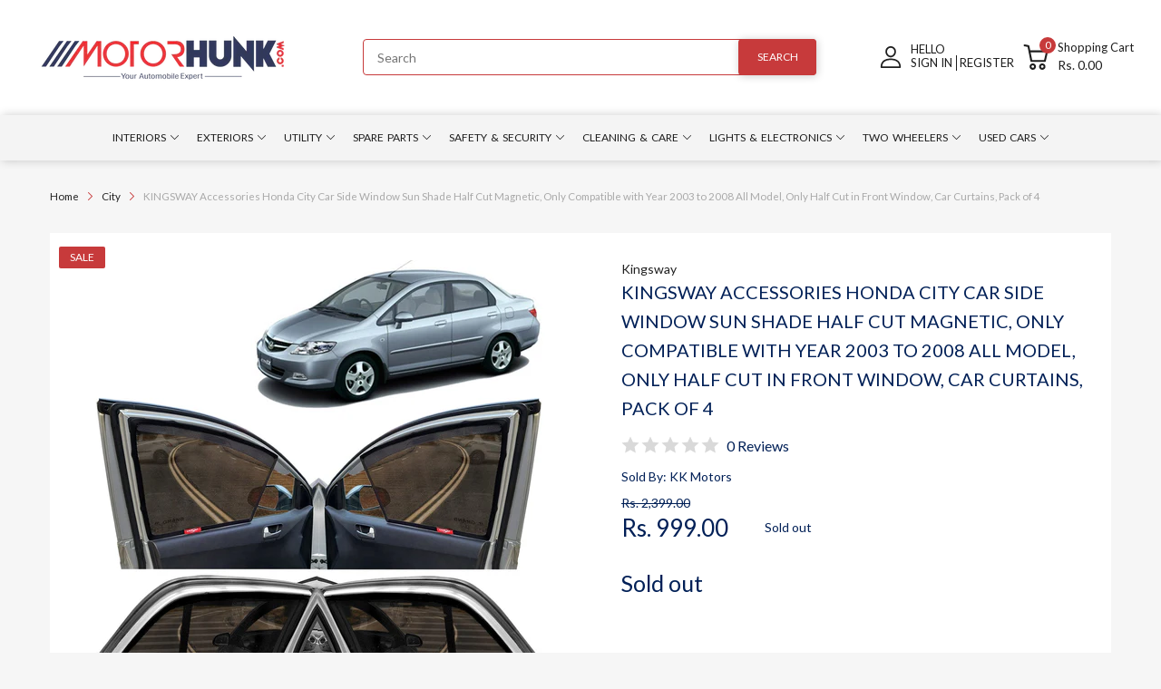

--- FILE ---
content_type: text/html; charset=utf-8
request_url: https://motorhunk.com/products/kingsway-car-curtain-sun-shade-for-honda-city-2003-2008-half-magnetic-window-curtains-4-piece
body_size: 57400
content:
<!doctype html>
<html lang="en">
<head>
  <meta name="google-site-verification" content="uvEH_370x7j15GJm7j5Qbi5RpqZKB8xBqkCGzjpZ7DU" />
  <link rel="preconnect dns-prefetch" href="https://cdn.shopify.com">
  <link rel="preconnect dns-prefetch" href="https://motorhunk.com">
  <link rel="preconnect dns-prefetch" href="https://fonts.googleapis.com" crossorigin>
  <link rel="shortcut icon" type="image/x-icon" href="//motorhunk.com/cdn/shop/t/8/assets/favicon.png?v=145471894700443448081706552107">
  <link rel="canonical" href="https://motorhunk.com/products/kingsway-car-curtain-sun-shade-for-honda-city-2003-2008-half-magnetic-window-curtains-4-piece"><link href="//motorhunk.com/cdn/shop/t/8/assets/main_style.min.css?v=91743458996813075571706552107" rel="preload" as="style">
<link href="//motorhunk.com/cdn/shop/t/8/assets/header-content.min.css?v=2672746426095695271706552107" rel="preload" as="style">
<link href="//motorhunk.com/cdn/shop/t/8/assets/footer-content.min.css?v=172569630744999223961706552107" rel="preload" as="style"><link href="//motorhunk.com/cdn/shop/t/8/assets/product-page.min.css?v=52427977018806413761706552107" rel="preload" as="style"><meta charset="utf-8">
  <meta name="viewport" content="viewport-fit=cover, width=device-width,initial-scale=1, user-scalable=0"/>
  <meta name="google" content="notranslate">
  <meta name='HandheldFriendly' content='True'>
  <meta name='MobileOptimized' content='360'>
  <meta http-equiv="cleartype" content="on">
  <meta name="theme-color" content="#012057">
  <title>City Half Cut Magnetic Car Sun Shade 4 Pcs for 2003 to 2008 &ndash; Motorhunk</title>

  
<meta name="description" content="Keep your car cool in summer from harmful UV rays with Kingsway car window legal sun shade curtain for all models of City (2003 to 2008). These black color shades have Half Cut in Front Window. The magnetic feature makes installation and removal easy. Buy now all City car accessories online from Motorhunk.">


<meta name="author" content="Motorhunk">
<meta property="og:url" content="https://motorhunk.com/products/kingsway-car-curtain-sun-shade-for-honda-city-2003-2008-half-magnetic-window-curtains-4-piece">
<meta property="og:site_name" content="Motorhunk">


  <meta property="og:type" content="product">
  <meta property="og:title" content="KINGSWAY Accessories Honda City Car Side Window Sun Shade Half Cut Magnetic, Only Compatible with Year 2003 to 2008 All Model,  Only Half Cut in Front Window, Car Curtains, Pack of 4">
  
    <meta property="og:image" content="http://motorhunk.com/cdn/shop/files/kkmmsshf00125_Main_9b43317c-443c-4b5b-ae12-3c10912dda61_600x.jpg?v=1756297171">
    <meta property="og:image:secure_url" content="https://motorhunk.com/cdn/shop/files/kkmmsshf00125_Main_9b43317c-443c-4b5b-ae12-3c10912dda61_600x.jpg?v=1756297171">
    
  
    <meta property="og:image" content="http://motorhunk.com/cdn/shop/files/kkmmsshf00001_1_b06e4bd9-6be8-489d-ba44-8ae21c707584_600x.jpg?v=1756297172">
    <meta property="og:image:secure_url" content="https://motorhunk.com/cdn/shop/files/kkmmsshf00001_1_b06e4bd9-6be8-489d-ba44-8ae21c707584_600x.jpg?v=1756297172">
    
  
    <meta property="og:image" content="http://motorhunk.com/cdn/shop/files/kkmmsshf00001_2_7562b698-aacd-4634-928b-bfec6a3baa71_600x.jpg?v=1756297172">
    <meta property="og:image:secure_url" content="https://motorhunk.com/cdn/shop/files/kkmmsshf00001_2_7562b698-aacd-4634-928b-bfec6a3baa71_600x.jpg?v=1756297172">
    
  
  <meta property="og:price:amount" content="999.00">
  <meta property="og:price:currency" content="INR">


  <meta property="og:description" content="Keep your car cool in summer from harmful UV rays with Kingsway car window legal sun shade curtain for all models of City (2003 to 2008). These black color shades have Half Cut in Front Window. The magnetic feature makes installation and removal easy. Buy now all City car accessories online from Motorhunk.">




<meta name="twitter:card" content="summary">

  <meta name="twitter:title" content="KINGSWAY Accessories Honda City Car Side Window Sun Shade Half Cut Magnetic, Only Compatible with Year 2003 to 2008 All Model,  Only Half Cut in Front Window, Car Curtains, Pack of 4">
  <meta name="twitter:description" content="- Premium Sunshade: Kingsway Sunshade is Designed to Protect Your Vehicle Steering and Interior From Overexposing to The Sun, Proven to Effectively Block Heatwave and Keep Your Vehicle Temperature Ideal Inside. - Minimize UV Radiation: Kingsway Sunshade is Made of Heat-Resistant Cotton Mesh Fabric. The Shade Can Safely Protect Your Vehicle&#39;s Interior By Keeping The Inside Temperature Intact and Isolating Any Severe UV Penetration. - Create A Comfortable Environment for You and Your Car: Kingsway Sunshade Covers the Side Window and Rear Window to Provide Maximum Shading Protection for You and Your Family, As Well As Lower The Temperature in the Car. When You Go Out Or On The Trip, You Can Better Enjoy The Music, Movies, Video Games, Reading and Food, You and Your Children, Parents, Friends, Pets Can be More Relaxed, More Comfortable. Even When Parked. - In">
  <meta name="twitter:image" content="https://motorhunk.com/cdn/shop/files/kkmmsshf00125_Main_9b43317c-443c-4b5b-ae12-3c10912dda61_240x.jpg?v=1756297171">
  <meta name="twitter:image:width" content="240">
  <meta name="twitter:image:height" content="240">


<!--===== Theme Font Family ===== --><script type="text/javascript">
		WebFontConfig = {
			google: {
				api: 'https://fonts.googleapis.com/css2',
				families: ["Lato:wght@300;400;500;600;700;800;900&display=swap"] }
		};
	</script><script>
  /*
 * Copyright 2016 Small Batch, Inc.
 *
 * Licensed under the Apache License, Version 2.0 (the "License"); you may not
 * use this file except in compliance with the License. You may obtain a copy of
 * the License at
 *
 * http://www.apache.org/licenses/LICENSE-2.0
 *
 * Unless required by applicable law or agreed to in writing, software
 * distributed under the License is distributed on an "AS IS" BASIS, WITHOUT
 * WARRANTIES OR CONDITIONS OF ANY KIND, either express or implied. See the
 * License for the specific language governing permissions and limitations under
 * the License.
 */
/* Web Font Loader v1.6.26 - (c) Adobe Systems, Google. License: Apache 2.0 */(function(){function aa(a,b,c){return a.call.apply(a.bind,arguments)}function ba(a,b,c){if(!a)throw Error();if(2<arguments.length){var d=Array.prototype.slice.call(arguments,2);return function(){var c=Array.prototype.slice.call(arguments);Array.prototype.unshift.apply(c,d);return a.apply(b,c)}}return function(){return a.apply(b,arguments)}}function p(a,b,c){p=Function.prototype.bind&&-1!=Function.prototype.bind.toString().indexOf("native code")?aa:ba;return p.apply(null,arguments)}var q=Date.now||function(){return+new Date};function ca(a,b){this.a=a;this.m=b||a;this.c=this.m.document}var da=!!window.FontFace;function t(a,b,c,d){b=a.c.createElement(b);if(c)for(var e in c)c.hasOwnProperty(e)&&("style"==e?b.style.cssText=c[e]:b.setAttribute(e,c[e]));d&&b.appendChild(a.c.createTextNode(d));return b}function u(a,b,c){a=a.c.getElementsByTagName(b)[0];a||(a=document.documentElement);a.insertBefore(c,a.lastChild)}function v(a){a.parentNode&&a.parentNode.removeChild(a)}
function w(a,b,c){b=b||[];c=c||[];for(var d=a.className.split(/\s+/),e=0;e<b.length;e+=1){for(var f=!1,g=0;g<d.length;g+=1)if(b[e]===d[g]){f=!0;break}f||d.push(b[e])}b=[];for(e=0;e<d.length;e+=1){f=!1;for(g=0;g<c.length;g+=1)if(d[e]===c[g]){f=!0;break}f||b.push(d[e])}a.className=b.join(" ").replace(/\s+/g," ").replace(/^\s+|\s+$/,"")}function y(a,b){for(var c=a.className.split(/\s+/),d=0,e=c.length;d<e;d++)if(c[d]==b)return!0;return!1}
function z(a){if("string"===typeof a.f)return a.f;var b=a.m.location.protocol;"about:"==b&&(b=a.a.location.protocol);return"https:"==b?"https:":"http:"}function ea(a){return a.m.location.hostname||a.a.location.hostname}
function A(a,b,c){function d(){k&&e&&f&&(k(g),k=null)}b=t(a,"link",{rel:"stylesheet",href:b,media:"all"});var e=!1,f=!0,g=null,k=c||null;da?(b.onload=function(){e=!0;d()},b.onerror=function(){e=!0;g=Error("Stylesheet failed to load");d()}):setTimeout(function(){e=!0;d()},0);u(a,"head",b)}
function B(a,b,c,d){var e=a.c.getElementsByTagName("head")[0];if(e){var f=t(a,"script",{src:b}),g=!1;f.onload=f.onreadystatechange=function(){g||this.readyState&&"loaded"!=this.readyState&&"complete"!=this.readyState||(g=!0,c&&c(null),f.onload=f.onreadystatechange=null,"HEAD"==f.parentNode.tagName&&e.removeChild(f))};e.appendChild(f);setTimeout(function(){g||(g=!0,c&&c(Error("Script load timeout")))},d||5E3);return f}return null};function C(){this.a=0;this.c=null}function D(a){a.a++;return function(){a.a--;E(a)}}function F(a,b){a.c=b;E(a)}function E(a){0==a.a&&a.c&&(a.c(),a.c=null)};function G(a){this.a=a||"-"}G.prototype.c=function(a){for(var b=[],c=0;c<arguments.length;c++)b.push(arguments[c].replace(/[\W_]+/g,"").toLowerCase());return b.join(this.a)};function H(a,b){this.c=a;this.f=4;this.a="n";var c=(b||"n4").match(/^([nio])([1-9])$/i);c&&(this.a=c[1],this.f=parseInt(c[2],10))}function fa(a){return I(a)+" "+(a.f+"00")+" 300px "+J(a.c)}function J(a){var b=[];a=a.split(/,\s*/);for(var c=0;c<a.length;c++){var d=a[c].replace(/['"]/g,"");-1!=d.indexOf(" ")||/^\d/.test(d)?b.push("'"+d+"'"):b.push(d)}return b.join(",")}function K(a){return a.a+a.f}function I(a){var b="normal";"o"===a.a?b="oblique":"i"===a.a&&(b="italic");return b}
function ga(a){var b=4,c="n",d=null;a&&((d=a.match(/(normal|oblique|italic)/i))&&d[1]&&(c=d[1].substr(0,1).toLowerCase()),(d=a.match(/([1-9]00|normal|bold)/i))&&d[1]&&(/bold/i.test(d[1])?b=7:/[1-9]00/.test(d[1])&&(b=parseInt(d[1].substr(0,1),10))));return c+b};function ha(a,b){this.c=a;this.f=a.m.document.documentElement;this.h=b;this.a=new G("-");this.j=!1!==b.events;this.g=!1!==b.classes}function ia(a){a.g&&w(a.f,[a.a.c("wf","loading")]);L(a,"loading")}function M(a){if(a.g){var b=y(a.f,a.a.c("wf","active")),c=[],d=[a.a.c("wf","loading")];b||c.push(a.a.c("wf","inactive"));w(a.f,c,d)}L(a,"inactive")}function L(a,b,c){if(a.j&&a.h[b])if(c)a.h[b](c.c,K(c));else a.h[b]()};function ja(){this.c={}}function ka(a,b,c){var d=[],e;for(e in b)if(b.hasOwnProperty(e)){var f=a.c[e];f&&d.push(f(b[e],c))}return d};function N(a,b){this.c=a;this.f=b;this.a=t(this.c,"span",{"aria-hidden":"true"},this.f)}function O(a){u(a.c,"body",a.a)}function P(a){return"display:block;position:absolute;top:-9999px;left:-9999px;font-size:300px;width:auto;height:auto;line-height:normal;margin:0;padding:0;font-variant:normal;white-space:nowrap;font-family:"+J(a.c)+";"+("font-style:"+I(a)+";font-weight:"+(a.f+"00")+";")};function Q(a,b,c,d,e,f){this.g=a;this.j=b;this.a=d;this.c=c;this.f=e||3E3;this.h=f||void 0}Q.prototype.start=function(){var a=this.c.m.document,b=this,c=q(),d=new Promise(function(d,e){function k(){q()-c>=b.f?e():a.fonts.load(fa(b.a),b.h).then(function(a){1<=a.length?d():setTimeout(k,25)},function(){e()})}k()}),e=new Promise(function(a,d){setTimeout(d,b.f)});Promise.race([e,d]).then(function(){b.g(b.a)},function(){b.j(b.a)})};function R(a,b,c,d,e,f,g){this.v=a;this.B=b;this.c=c;this.a=d;this.s=g||"BESbswy";this.f={};this.w=e||3E3;this.u=f||null;this.o=this.j=this.h=this.g=null;this.g=new N(this.c,this.s);this.h=new N(this.c,this.s);this.j=new N(this.c,this.s);this.o=new N(this.c,this.s);a=new H(this.a.c+",serif",K(this.a));a=P(a);this.g.a.style.cssText=a;a=new H(this.a.c+",sans-serif",K(this.a));a=P(a);this.h.a.style.cssText=a;a=new H("serif",K(this.a));a=P(a);this.j.a.style.cssText=a;a=new H("sans-serif",K(this.a));a=
P(a);this.o.a.style.cssText=a;O(this.g);O(this.h);O(this.j);O(this.o)}var S={D:"serif",C:"sans-serif"},T=null;function U(){if(null===T){var a=/AppleWebKit\/([0-9]+)(?:\.([0-9]+))/.exec(window.navigator.userAgent);T=!!a&&(536>parseInt(a[1],10)||536===parseInt(a[1],10)&&11>=parseInt(a[2],10))}return T}R.prototype.start=function(){this.f.serif=this.j.a.offsetWidth;this.f["sans-serif"]=this.o.a.offsetWidth;this.A=q();la(this)};
function ma(a,b,c){for(var d in S)if(S.hasOwnProperty(d)&&b===a.f[S[d]]&&c===a.f[S[d]])return!0;return!1}function la(a){var b=a.g.a.offsetWidth,c=a.h.a.offsetWidth,d;(d=b===a.f.serif&&c===a.f["sans-serif"])||(d=U()&&ma(a,b,c));d?q()-a.A>=a.w?U()&&ma(a,b,c)&&(null===a.u||a.u.hasOwnProperty(a.a.c))?V(a,a.v):V(a,a.B):na(a):V(a,a.v)}function na(a){setTimeout(p(function(){la(this)},a),50)}function V(a,b){setTimeout(p(function(){v(this.g.a);v(this.h.a);v(this.j.a);v(this.o.a);b(this.a)},a),0)};function W(a,b,c){this.c=a;this.a=b;this.f=0;this.o=this.j=!1;this.s=c}var X=null;W.prototype.g=function(a){var b=this.a;b.g&&w(b.f,[b.a.c("wf",a.c,K(a).toString(),"active")],[b.a.c("wf",a.c,K(a).toString(),"loading"),b.a.c("wf",a.c,K(a).toString(),"inactive")]);L(b,"fontactive",a);this.o=!0;oa(this)};
W.prototype.h=function(a){var b=this.a;if(b.g){var c=y(b.f,b.a.c("wf",a.c,K(a).toString(),"active")),d=[],e=[b.a.c("wf",a.c,K(a).toString(),"loading")];c||d.push(b.a.c("wf",a.c,K(a).toString(),"inactive"));w(b.f,d,e)}L(b,"fontinactive",a);oa(this)};function oa(a){0==--a.f&&a.j&&(a.o?(a=a.a,a.g&&w(a.f,[a.a.c("wf","active")],[a.a.c("wf","loading"),a.a.c("wf","inactive")]),L(a,"active")):M(a.a))};function pa(a){this.j=a;this.a=new ja;this.h=0;this.f=this.g=!0}pa.prototype.load=function(a){this.c=new ca(this.j,a.context||this.j);this.g=!1!==a.events;this.f=!1!==a.classes;qa(this,new ha(this.c,a),a)};
function ra(a,b,c,d,e){var f=0==--a.h;(a.f||a.g)&&setTimeout(function(){var a=e||null,k=d||null||{};if(0===c.length&&f)M(b.a);else{b.f+=c.length;f&&(b.j=f);var h,m=[];for(h=0;h<c.length;h++){var l=c[h],n=k[l.c],r=b.a,x=l;r.g&&w(r.f,[r.a.c("wf",x.c,K(x).toString(),"loading")]);L(r,"fontloading",x);r=null;null===X&&(X=window.FontFace?(x=/Gecko.*Firefox\/(\d+)/.exec(window.navigator.userAgent))?42<parseInt(x[1],10):!0:!1);X?r=new Q(p(b.g,b),p(b.h,b),b.c,l,b.s,n):r=new R(p(b.g,b),p(b.h,b),b.c,l,b.s,a,
n);m.push(r)}for(h=0;h<m.length;h++)m[h].start()}},0)}function qa(a,b,c){var d=[],e=c.timeout;ia(b);var d=ka(a.a,c,a.c),f=new W(a.c,b,e);a.h=d.length;b=0;for(c=d.length;b<c;b++)d[b].load(function(b,d,c){ra(a,f,b,d,c)})};function sa(a,b){this.c=a;this.a=b}function ta(a,b,c){var d=z(a.c);a=(a.a.api||"fast.fonts.net/jsapi").replace(/^.*http(s?):(\/\/)?/,"");return d+"//"+a+"/"+b+".js"+(c?"?v="+c:"")}
sa.prototype.load=function(a){function b(){if(f["__mti_fntLst"+d]){var c=f["__mti_fntLst"+d](),e=[],h;if(c)for(var m=0;m<c.length;m++){var l=c[m].fontfamily;void 0!=c[m].fontStyle&&void 0!=c[m].fontWeight?(h=c[m].fontStyle+c[m].fontWeight,e.push(new H(l,h))):e.push(new H(l))}a(e)}else setTimeout(function(){b()},50)}var c=this,d=c.a.projectId,e=c.a.version;if(d){var f=c.c.m;B(this.c,ta(c,d,e),function(e){e?a([]):(f["__MonotypeConfiguration__"+d]=function(){return c.a},b())}).id="__MonotypeAPIScript__"+
d}else a([])};function ua(a,b){this.c=a;this.a=b}ua.prototype.load=function(a){var b,c,d=this.a.urls||[],e=this.a.families||[],f=this.a.testStrings||{},g=new C;b=0;for(c=d.length;b<c;b++)A(this.c,d[b],D(g));var k=[];b=0;for(c=e.length;b<c;b++)if(d=e[b].split(":"),d[1])for(var h=d[1].split(","),m=0;m<h.length;m+=1)k.push(new H(d[0],h[m]));else k.push(new H(d[0]));F(g,function(){a(k,f)})};function va(a,b,c){a?this.c=a:this.c=b+wa;this.a=[];this.f=[];this.g=c||""}var wa="//fonts.googleapis.com/css";function xa(a,b){for(var c=b.length,d=0;d<c;d++){var e=b[d].split(":");3==e.length&&a.f.push(e.pop());var f="";2==e.length&&""!=e[1]&&(f=":");a.a.push(e.join(f))}}
function ya(a){if(0==a.a.length)throw Error("No fonts to load!");if(-1!=a.c.indexOf("kit="))return a.c;for(var b=a.a.length,c=[],d=0;d<b;d++)c.push(a.a[d].replace(/ /g,"+"));b=a.c+"?family="+c.join("%7C");0<a.f.length&&(b+="&subset="+a.f.join(","));0<a.g.length&&(b+="&text="+encodeURIComponent(a.g));return b};function za(a){this.f=a;this.a=[];this.c={}}
var Aa={latin:"BESbswy","latin-ext":"\u00e7\u00f6\u00fc\u011f\u015f",cyrillic:"\u0439\u044f\u0416",greek:"\u03b1\u03b2\u03a3",khmer:"\u1780\u1781\u1782",Hanuman:"\u1780\u1781\u1782"},Ba={thin:"1",extralight:"2","extra-light":"2",ultralight:"2","ultra-light":"2",light:"3",regular:"4",book:"4",medium:"5","semi-bold":"6",semibold:"6","demi-bold":"6",demibold:"6",bold:"7","extra-bold":"8",extrabold:"8","ultra-bold":"8",ultrabold:"8",black:"9",heavy:"9",l:"3",r:"4",b:"7"},Ca={i:"i",italic:"i",n:"n",normal:"n"},
Da=/^(thin|(?:(?:extra|ultra)-?)?light|regular|book|medium|(?:(?:semi|demi|extra|ultra)-?)?bold|black|heavy|l|r|b|[1-9]00)?(n|i|normal|italic)?$/;
function Ea(a){for(var b=a.f.length,c=0;c<b;c++){var d=a.f[c].split(":"),e=d[0].replace(/\+/g," "),f=["n4"];if(2<=d.length){var g;var k=d[1];g=[];if(k)for(var k=k.split(","),h=k.length,m=0;m<h;m++){var l;l=k[m];if(l.match(/^[\w-]+$/)){var n=Da.exec(l.toLowerCase());if(null==n)l="";else{l=n[2];l=null==l||""==l?"n":Ca[l];n=n[1];if(null==n||""==n)n="4";else var r=Ba[n],n=r?r:isNaN(n)?"4":n.substr(0,1);l=[l,n].join("")}}else l="";l&&g.push(l)}0<g.length&&(f=g);3==d.length&&(d=d[2],g=[],d=d?d.split(","):
g,0<d.length&&(d=Aa[d[0]])&&(a.c[e]=d))}a.c[e]||(d=Aa[e])&&(a.c[e]=d);for(d=0;d<f.length;d+=1)a.a.push(new H(e,f[d]))}};function Fa(a,b){this.c=a;this.a=b}var Ga={Arimo:!0,Cousine:!0,Tinos:!0};Fa.prototype.load=function(a){var b=new C,c=this.c,d=new va(this.a.api,z(c),this.a.text),e=this.a.families;xa(d,e);var f=new za(e);Ea(f);A(c,ya(d),D(b));F(b,function(){a(f.a,f.c,Ga)})};function Ha(a,b){this.c=a;this.a=b}Ha.prototype.load=function(a){var b=this.a.id,c=this.c.m;b?B(this.c,(this.a.api||"https://use.typekit.net")+"/"+b+".js",function(b){if(b)a([]);else if(c.Typekit&&c.Typekit.config&&c.Typekit.config.fn){b=c.Typekit.config.fn;for(var e=[],f=0;f<b.length;f+=2)for(var g=b[f],k=b[f+1],h=0;h<k.length;h++)e.push(new H(g,k[h]));try{c.Typekit.load({events:!1,classes:!1,async:!0})}catch(m){}a(e)}},2E3):a([])};function Ia(a,b){this.c=a;this.f=b;this.a=[]}Ia.prototype.load=function(a){var b=this.f.id,c=this.c.m,d=this;b?(c.__webfontfontdeckmodule__||(c.__webfontfontdeckmodule__={}),c.__webfontfontdeckmodule__[b]=function(b,c){for(var g=0,k=c.fonts.length;g<k;++g){var h=c.fonts[g];d.a.push(new H(h.name,ga("font-weight:"+h.weight+";font-style:"+h.style)))}a(d.a)},B(this.c,z(this.c)+(this.f.api||"//f.fontdeck.com/s/css/js/")+ea(this.c)+"/"+b+".js",function(b){b&&a([])})):a([])};var Y=new pa(window);Y.a.c.custom=function(a,b){return new ua(b,a)};Y.a.c.fontdeck=function(a,b){return new Ia(b,a)};Y.a.c.monotype=function(a,b){return new sa(b,a)};Y.a.c.typekit=function(a,b){return new Ha(b,a)};Y.a.c.google=function(a,b){return new Fa(b,a)};var Z={load:p(Y.load,Y)};"function"===typeof define&&define.amd?define(function(){return Z}):"undefined"!==typeof module&&module.exports?module.exports=Z:(window.WebFont=Z,window.WebFontConfig&&Y.load(window.WebFontConfig));}());
</script>
<style>:root {
    --rtl-layout: false;
    --body-font-family: Lato,sans-serif, open-sans-serif;
    --font-heading: Lato,sans-serif, open-sans-serif;

    --heading-size-h1: 35px;
    --heading-size-h2: 30px;
    --heading-size-h3: 25px;
    --heading-size-h4: 18px;
    --heading-size-h5: 16px;
    --heading-size-h6: 14px;
    --heading-1-weight: 700;
    --heading-2-weight: 400;
    --heading-3-weight: 400;
    --heading-4-weight: 400;
    --heading-5-weight: 400;
    --heading-6-weight: 400;

    --header-bg-desk: ;
    --header-text-color-desk: ;
    --bg-cart-number: ;
    --icon-number-color: ;
    --header-bg-mobile: ;
    --header-text-color-mobile: ;

    --body-font-size: 14px;
    --body-font-weight: 400;
    --main-color: #012057;
    --main-text-color: #ffffff;
    --main-color-rgba: 1, 32, 87;
    --body-border-color: #c73a3b;
    --text-miscellaneous: #FFFFFF;
    --miscellaneous-color: #ffffff;
    --body-bg-color: #f6f6f6;
    --body-color: #012057;
    --body-second-color: #c73a3b;
    --body-link: #212121;
    --border-radius-default: 42px;

    --sale-lb-cl: #ffffff;
    --sale-lb-bgcl: #c73a3b;
    --hot-lb-cl: #ffffff;
    --hot-lb-bgcl: #f00000;
    --new-lb-cl: #ffffff;
    --new-lb-bgcl: #12a05c;

    --section-heading-cl: #012057;
    --section-heading-fw: 300;
    --section-heading-align: center;
    --section-subheading-cl: #a9a9a9;
    --section-subheading-fw: 400;

    --btn1-fw: 400;
    --btn1-cl: #ffffff;
    --btn1-bg-cl: #c73a3b;
    --btn1-hover-cl: #ffffff;
    --btn1-hover-bg-cl: #012057;
    --btn1-border-width: 1;
    --btn1-border-cl: #012057;
    --btn1-hover-border-cl: #c73a3b;

    --btn2-fw: 400;
    --btn2-cl: #ffffff;
    --btn2-bg-cl: #012057;
    --btn2-hover-cl: #ffffff;
    --btn2-hover-bg-cl: #c73a3b;
    --btn2-border-width: 0;
    --btn2-border-cl: #212121;
    --btn2-hover-border-cl: #012057;

    --btn3-fw: 500;
    --btn3-cl: #ffffff;
    --btn3-bg-cl: #12a05c;
    --btn3-hover-cl: #ffffff;
    --btn3-hover-bg-cl: #12a05c;
    --btn3-border-width: 1;
    --btn3-border-cl: #12a05c;
    --btn3-hover-border-cl: #12a05c;

    --price-color: #012057;
    --price-compare-color: #012057;
    --price-sale-color: #c73a3b;
    --rating-star-color: #c73a3b;
    --rating-star-empty-color: #a9a9a9;

    --footer-bg: ;
    --footer-text-cl: ;

    --color-second: #626262;

    --product-item-name: 17px;
    --product-item-price: 20px;

    --body-14: 14px;

    --breadcrumb-color-1: #212121;
    --breadcrumb-color-2: #a9a9a9;

    --bg-white: #ffffff;
    --gutter-xlg: 40px;
    --gutter-lg: 30px;
    --gutter-md: 25px;
    --gutter-sm: 20px;
    --gutter-xs: 15px;
    --gutter-xxs: 10px;
  }
</style>



<link href="//motorhunk.com/cdn/shop/t/8/assets/main_style.min.css?v=91743458996813075571706552107" rel="stylesheet" as="style">
<link href="//motorhunk.com/cdn/shop/t/8/assets/header-content.min.css?v=2672746426095695271706552107" rel="stylesheet" as="style">
<link href="//motorhunk.com/cdn/shop/t/8/assets/footer-content.min.css?v=172569630744999223961706552107" rel="stylesheet" as="style">
<link href="//motorhunk.com/cdn/shop/t/8/assets/custom-TNL.css?v=11891793415907396861710874076" rel="stylesheet" as="style"><link href="//motorhunk.com/cdn/shop/t/8/assets/product-page.min.css?v=52427977018806413761706552107" rel="stylesheet" as="style">
<style data-shopify>.sb-left-column .widget-menu .menu-item .dropdown-menu{transition: height 0.2s;}
  .slider-container:not(.slider-initialized) {
    overflow: hidden;
    white-space: nowrap;
  }
  .slider-container:not(.slider-initialized) .slider-item {
    display: inline-block;
    vertical-align: top;
    white-space: normal;
  }
  .slider-item:not(.no-lazy).lazyload {
    display: none !important;
  }
  .slider-item:not(.no-lazy).lazyloaded {
    display: inline-block !important;
  }
  .slider-item:not(.no-lazy) .lazyload {
    display: none !important;
  }
  .slider-item:not(.no-lazy) .lazyloaded {
    display: inline-block !important;
  }
  .slider-item:not(.no-lazy).tns-slide-active .lazyload {
    display: inline-block !important;
  }
  .slider-item:not(.no-lazy).tns-slide-active {
    display: inline-block !important;
  }
  .visibility-hidden {
    visibility: hidden;
  }
  .position-relative {position: relative !important;}
  .position-absolute {position: absolute !important;}
  .cursor-pointer{cursor: pointer}
  .p-0{ padding: 0!important;}

  .share-links.social-sharing svg{
    width: 24px;
  }.product-status .in-stock,.product-status .out-stock{display: none;}
    .product-status[data-status='1'] .in-stock{display: block;}
    .product-status[data-status='0'] .out-stock{display: block;}.section_title-wrapper {margin:0 0 30px 0;}.section_title-text-1 {font-size:26px;line-height:60px;}@media screen and (max-width: 991px){ .section_title-text-1 {font-size:24px;} }@media screen and (max-width: 767px){ .section_title-text-1 {font-size:20px;line-height:25px;}}.section_title-text-2 {font-size:24px;line-height:35px;}.custom-color[data-custom-color="white"],.custom-color[data-custom-color="white"] a{
          color: #fff;
        }.custom-color[data-custom-color="black"],.custom-color[data-custom-color="black"] a{
          color: #000;
        }.custom-color[data-custom-color="red"],.custom-color[data-custom-color="red"] a{
          color: #FF0000;
        }.custom-color[data-custom-color="yellow"],.custom-color[data-custom-color="yellow"] a{
          color: #ffff00;
        }.custom-color[data-custom-color="pink"],.custom-color[data-custom-color="pink"] a{
          color: #FFC0CB;
        }.custom-color[data-custom-color="purple"],.custom-color[data-custom-color="purple"] a{
          color: #800080;
        }.custom-color[data-custom-color="green"],.custom-color[data-custom-color="green"] a{
          color: #00ff00;
        }.custom-color[data-custom-color="blue"],.custom-color[data-custom-color="blue"] a{
          color: #0000FF;
        }.custom-color[data-custom-color="gold"],.custom-color[data-custom-color="gold"] a{
          color: #FFD700;
        }.custom-color[data-custom-color="grey"],.custom-color[data-custom-color="grey"] a{
          color: #808080;
        }.custom-color[data-custom-color="orange"],.custom-color[data-custom-color="orange"] a{
          color: #FFA500;
        }.mega-menu-item .product-card_action{
    display: none;
  }

  
</style>

<script type="application/javascript">
  EventTarget.prototype.addEvent = EventTarget.prototype.addEventListener;
  EventTarget.prototype.removeEvent = EventTarget.prototype.removeEventListener;
  window.lazySizesConfig = window.lazySizesConfig || {};
  lazySizesConfig.loadMode = 1;
  lazySizesConfig.loadHidden = false;

  [
    "//motorhunk.com/cdn/shop/t/8/assets/lazysizes.min.js?v=25304090940066857651706552107",
    "//motorhunk.com/cdn/shop/t/8/assets/tiny-slider.min.js?v=83794718933834253901706552107",
    "//motorhunk.com/cdn/shop/t/8/assets/common.min.js?v=143589456925157322761706552107","//motorhunk.com/cdn/shop/t/8/assets/photoswipe.min.js?v=42722518446150578531706552107","//motorhunk.com/cdn/shop/t/8/assets/product-page.min.js?v=98226324634472247311706552107",].forEach(url => {
    let link = document.createElement('link');
    link.href = url;
    link.rel = "preload";
    link.as = "script";
    document.head.prepend(link);
  })
</script>  <script>window.BOOMR = {version:1}</script>

<script type="application/javascript">
  window.theme = Object.assign( window.theme || {}, {product: {"id":7167097372772,"title":"KINGSWAY Accessories Honda City Car Side Window Sun Shade Half Cut Magnetic, Only Compatible with Year 2003 to 2008 All Model,  Only Half Cut in Front Window, Car Curtains, Pack of 4","handle":"kingsway-car-curtain-sun-shade-for-honda-city-2003-2008-half-magnetic-window-curtains-4-piece","description":"\u003cp\u003e\u003cstrong\u003e-\u003c\/strong\u003e Premium Sunshade: Kingsway Sunshade is Designed to Protect Your Vehicle Steering and Interior From Overexposing to The Sun, Proven to Effectively Block Heatwave and Keep Your Vehicle Temperature Ideal Inside.\u003c\/p\u003e\n\u003cp\u003e\u003cstrong\u003e-\u003c\/strong\u003e Minimize UV Radiation: Kingsway Sunshade is Made of Heat-Resistant Cotton Mesh Fabric. The Shade Can Safely Protect Your Vehicle's Interior By Keeping The Inside Temperature Intact and Isolating Any Severe UV Penetration.\u003c\/p\u003e\n\u003cp\u003e\u003cstrong\u003e-\u003c\/strong\u003e Create A Comfortable Environment for You and Your Car: Kingsway Sunshade Covers the Side Window and Rear Window to Provide Maximum Shading Protection for You and Your Family, As Well As Lower The Temperature in the Car. When You Go Out Or On The Trip, You Can Better Enjoy The Music, Movies, Video Games, Reading and Food, You and Your Children, Parents, Friends, Pets Can be More Relaxed, More Comfortable. Even When Parked.\u003c\/p\u003e\n\u003cp\u003e\u003cstrong\u003e-\u003c\/strong\u003e In The Box: Kingsway Sunshade Pack Contains A Complete Set of 4 Pieces (Half Cut in Front Window) Magnetic Sunshades Customized to Perfectly Fit The Car. Install Them Easily to Each of The Windows of The Car to Enjoy A Cool and Comfortable Ride Throughout The Summer Days.\u003c\/p\u003e\n\u003cp\u003e\u003cstrong\u003e-\u003c\/strong\u003e Appropriate Size: The Sunshades Are A Little Larger Than The Size of The Window Glasses. The Magnetic Plates Lie Outside The Glass Window Which Perfectly Fits The Door Frame While The Meshed Cotton Fabric Fits The Size of The Car Window.\u003c\/p\u003e\n\u003ch5\u003eSpecifications\u003c\/h5\u003e\n\u003cp\u003e\u003cstrong\u003eWhat is in the Box:\u003c\/strong\u003e 4 Piece Car Side Window Sun Shade Half Cut Magnetic for City 2003 to 2008 All Model\u003c\/p\u003e\n\u003cp\u003e\u003cstrong\u003eFitment Type (Use For):\u003c\/strong\u003e Vehicle Specific\u003c\/p\u003e\n\u003cp\u003e\u003cstrong\u003eProduct Dimensions:\u003c\/strong\u003e As Per Window Size of Your Car\u003c\/p\u003e\n\u003cp\u003e\u003cstrong\u003eProduct Weight (Kg):\u003c\/strong\u003e 0.82\u003c\/p\u003e\n\u003cp\u003e\u003cstrong\u003eColor:\u003c\/strong\u003e Black\u003c\/p\u003e\n\u003cp\u003e\u003cstrong\u003eMaterial:\u003c\/strong\u003e Cotton Mesh\u003c\/p\u003e\n\u003cp\u003e\u003cstrong\u003eCountry of Origin:\u003c\/strong\u003e India\u003c\/p\u003e\n\u003cp\u003e\u003cstrong\u003eManufacturer:\u003c\/strong\u003e KK Motors\u003c\/p\u003e\n\u003cp\u003e\u003cstrong\u003eManufacturer Contact Information:\u003c\/strong\u003e KK Motors, Plot No. B-9, Durga Industrial Park, Rajendra Nagar, Sahibabad, Ghaziabad, UP - 201005, WhatsApp 9599343073, support@kkmotors.in.\u003c\/p\u003e","published_at":"2023-03-06T18:02:09+05:30","created_at":"2023-03-06T18:02:09+05:30","vendor":"Kingsway","type":"Half Cut Magnetic Sun Shades","tags":["2003","2004","2005","2006","2007","2008","Black","City","Half Cut","Honda","HSN-63061200","Interiors","Kingsway","Magnetic Sun Shades","Sun Shades","Tax-5"],"price":99900,"price_min":99900,"price_max":99900,"available":false,"price_varies":false,"compare_at_price":239900,"compare_at_price_min":239900,"compare_at_price_max":239900,"compare_at_price_varies":false,"variants":[{"id":41638983762020,"title":"Black","option1":"Black","option2":null,"option3":null,"sku":"kkmmsshf00125","requires_shipping":true,"taxable":true,"featured_image":{"id":35382434824292,"product_id":7167097372772,"position":1,"created_at":"2025-01-06T21:24:57+05:30","updated_at":"2025-08-27T17:49:31+05:30","alt":null,"width":1500,"height":1500,"src":"\/\/motorhunk.com\/cdn\/shop\/files\/kkmmsshf00125_Main_9b43317c-443c-4b5b-ae12-3c10912dda61.jpg?v=1756297171","variant_ids":[41638983762020]},"available":false,"name":"KINGSWAY Accessories Honda City Car Side Window Sun Shade Half Cut Magnetic, Only Compatible with Year 2003 to 2008 All Model,  Only Half Cut in Front Window, Car Curtains, Pack of 4 - Black","public_title":"Black","options":["Black"],"price":99900,"weight":1,"compare_at_price":239900,"inventory_management":"shopify","barcode":null,"featured_media":{"alt":null,"id":27366405668964,"position":1,"preview_image":{"aspect_ratio":1.0,"height":1500,"width":1500,"src":"\/\/motorhunk.com\/cdn\/shop\/files\/kkmmsshf00125_Main_9b43317c-443c-4b5b-ae12-3c10912dda61.jpg?v=1756297171"}},"requires_selling_plan":false,"selling_plan_allocations":[]}],"images":["\/\/motorhunk.com\/cdn\/shop\/files\/kkmmsshf00125_Main_9b43317c-443c-4b5b-ae12-3c10912dda61.jpg?v=1756297171","\/\/motorhunk.com\/cdn\/shop\/files\/kkmmsshf00001_1_b06e4bd9-6be8-489d-ba44-8ae21c707584.jpg?v=1756297172","\/\/motorhunk.com\/cdn\/shop\/files\/kkmmsshf00001_2_7562b698-aacd-4634-928b-bfec6a3baa71.jpg?v=1756297172","\/\/motorhunk.com\/cdn\/shop\/files\/kkmmsshf00001_3_4bc6e7eb-a3b8-4dc0-bd14-2bd2cf9419aa.jpg?v=1756297172","\/\/motorhunk.com\/cdn\/shop\/files\/kkmmsshf00001_4_da9b2fff-5d7b-4a23-b9ab-86526df10eef.jpg?v=1756297172"],"featured_image":"\/\/motorhunk.com\/cdn\/shop\/files\/kkmmsshf00125_Main_9b43317c-443c-4b5b-ae12-3c10912dda61.jpg?v=1756297171","options":["Color"],"media":[{"alt":null,"id":27366405668964,"position":1,"preview_image":{"aspect_ratio":1.0,"height":1500,"width":1500,"src":"\/\/motorhunk.com\/cdn\/shop\/files\/kkmmsshf00125_Main_9b43317c-443c-4b5b-ae12-3c10912dda61.jpg?v=1756297171"},"aspect_ratio":1.0,"height":1500,"media_type":"image","src":"\/\/motorhunk.com\/cdn\/shop\/files\/kkmmsshf00125_Main_9b43317c-443c-4b5b-ae12-3c10912dda61.jpg?v=1756297171","width":1500},{"alt":null,"id":27366405701732,"position":2,"preview_image":{"aspect_ratio":1.0,"height":1500,"width":1500,"src":"\/\/motorhunk.com\/cdn\/shop\/files\/kkmmsshf00001_1_b06e4bd9-6be8-489d-ba44-8ae21c707584.jpg?v=1756297172"},"aspect_ratio":1.0,"height":1500,"media_type":"image","src":"\/\/motorhunk.com\/cdn\/shop\/files\/kkmmsshf00001_1_b06e4bd9-6be8-489d-ba44-8ae21c707584.jpg?v=1756297172","width":1500},{"alt":null,"id":27366405734500,"position":3,"preview_image":{"aspect_ratio":1.0,"height":1500,"width":1500,"src":"\/\/motorhunk.com\/cdn\/shop\/files\/kkmmsshf00001_2_7562b698-aacd-4634-928b-bfec6a3baa71.jpg?v=1756297172"},"aspect_ratio":1.0,"height":1500,"media_type":"image","src":"\/\/motorhunk.com\/cdn\/shop\/files\/kkmmsshf00001_2_7562b698-aacd-4634-928b-bfec6a3baa71.jpg?v=1756297172","width":1500},{"alt":null,"id":27366405767268,"position":4,"preview_image":{"aspect_ratio":1.0,"height":1500,"width":1500,"src":"\/\/motorhunk.com\/cdn\/shop\/files\/kkmmsshf00001_3_4bc6e7eb-a3b8-4dc0-bd14-2bd2cf9419aa.jpg?v=1756297172"},"aspect_ratio":1.0,"height":1500,"media_type":"image","src":"\/\/motorhunk.com\/cdn\/shop\/files\/kkmmsshf00001_3_4bc6e7eb-a3b8-4dc0-bd14-2bd2cf9419aa.jpg?v=1756297172","width":1500},{"alt":null,"id":27366405800036,"position":5,"preview_image":{"aspect_ratio":1.0,"height":1500,"width":1500,"src":"\/\/motorhunk.com\/cdn\/shop\/files\/kkmmsshf00001_4_da9b2fff-5d7b-4a23-b9ab-86526df10eef.jpg?v=1756297172"},"aspect_ratio":1.0,"height":1500,"media_type":"image","src":"\/\/motorhunk.com\/cdn\/shop\/files\/kkmmsshf00001_4_da9b2fff-5d7b-4a23-b9ab-86526df10eef.jpg?v=1756297172","width":1500}],"requires_selling_plan":false,"selling_plan_groups":[],"content":"\u003cp\u003e\u003cstrong\u003e-\u003c\/strong\u003e Premium Sunshade: Kingsway Sunshade is Designed to Protect Your Vehicle Steering and Interior From Overexposing to The Sun, Proven to Effectively Block Heatwave and Keep Your Vehicle Temperature Ideal Inside.\u003c\/p\u003e\n\u003cp\u003e\u003cstrong\u003e-\u003c\/strong\u003e Minimize UV Radiation: Kingsway Sunshade is Made of Heat-Resistant Cotton Mesh Fabric. The Shade Can Safely Protect Your Vehicle's Interior By Keeping The Inside Temperature Intact and Isolating Any Severe UV Penetration.\u003c\/p\u003e\n\u003cp\u003e\u003cstrong\u003e-\u003c\/strong\u003e Create A Comfortable Environment for You and Your Car: Kingsway Sunshade Covers the Side Window and Rear Window to Provide Maximum Shading Protection for You and Your Family, As Well As Lower The Temperature in the Car. When You Go Out Or On The Trip, You Can Better Enjoy The Music, Movies, Video Games, Reading and Food, You and Your Children, Parents, Friends, Pets Can be More Relaxed, More Comfortable. Even When Parked.\u003c\/p\u003e\n\u003cp\u003e\u003cstrong\u003e-\u003c\/strong\u003e In The Box: Kingsway Sunshade Pack Contains A Complete Set of 4 Pieces (Half Cut in Front Window) Magnetic Sunshades Customized to Perfectly Fit The Car. Install Them Easily to Each of The Windows of The Car to Enjoy A Cool and Comfortable Ride Throughout The Summer Days.\u003c\/p\u003e\n\u003cp\u003e\u003cstrong\u003e-\u003c\/strong\u003e Appropriate Size: The Sunshades Are A Little Larger Than The Size of The Window Glasses. The Magnetic Plates Lie Outside The Glass Window Which Perfectly Fits The Door Frame While The Meshed Cotton Fabric Fits The Size of The Car Window.\u003c\/p\u003e\n\u003ch5\u003eSpecifications\u003c\/h5\u003e\n\u003cp\u003e\u003cstrong\u003eWhat is in the Box:\u003c\/strong\u003e 4 Piece Car Side Window Sun Shade Half Cut Magnetic for City 2003 to 2008 All Model\u003c\/p\u003e\n\u003cp\u003e\u003cstrong\u003eFitment Type (Use For):\u003c\/strong\u003e Vehicle Specific\u003c\/p\u003e\n\u003cp\u003e\u003cstrong\u003eProduct Dimensions:\u003c\/strong\u003e As Per Window Size of Your Car\u003c\/p\u003e\n\u003cp\u003e\u003cstrong\u003eProduct Weight (Kg):\u003c\/strong\u003e 0.82\u003c\/p\u003e\n\u003cp\u003e\u003cstrong\u003eColor:\u003c\/strong\u003e Black\u003c\/p\u003e\n\u003cp\u003e\u003cstrong\u003eMaterial:\u003c\/strong\u003e Cotton Mesh\u003c\/p\u003e\n\u003cp\u003e\u003cstrong\u003eCountry of Origin:\u003c\/strong\u003e India\u003c\/p\u003e\n\u003cp\u003e\u003cstrong\u003eManufacturer:\u003c\/strong\u003e KK Motors\u003c\/p\u003e\n\u003cp\u003e\u003cstrong\u003eManufacturer Contact Information:\u003c\/strong\u003e KK Motors, Plot No. B-9, Durga Industrial Park, Rajendra Nagar, Sahibabad, Ghaziabad, UP - 201005, WhatsApp 9599343073, support@kkmotors.in.\u003c\/p\u003e"},routes: {
      rootUrl: "/",
      searchUrl: "/search",
      collectionAllUrl: "/collections/all",
      collectionsUrl: "/collections",
      cartAdd: "/cart/add.js",
      cartGet: "/cart.js",
      cartChange: "/cart/change.js",
      cartUpdate: "/cart/update.js",
      cartClear: "/cart/clear.js"
    },
    settings: {
      currencies:{
        enable: false
      },
      language: {
        enable: true
      },
      shop: {
        reviewApp: "shopify"
      },
      header: {
        sticky: true,
        style: 3,
        enableMainMegaMenu: true,
      },
      cart: {
        type: "drawer",
      },
      search: {
        useApp: "none",
        disable: false,
        limit: 10,
        type: "product",
        urlParams: "&resources[type]=product&resources[limit]=10&resources[options][unavailable_products]=show&resources[options][fields]=title,author,body,product_type,tag,variants.sku,variants.title,vendor"
      },
      collection: {
        scrollTopWhenFilter: true
      }
    },
    template: "product",
    strings: {
      klaviyoSuccess: "We just sent you an email to confirm your subscription. To finish signing up, please click the confirmation link in the email.",
      soldOut: "Sold out",
      item: "Item",
      items: "Items",
      tags: "Tagged &quot;{{tags}}&quot;",
      page: "Page {{page}}",
      shopName: "Motorhunk",
      cartNumber: "There are {{count}} item in your cart.",
      cartNumbers: "There are {{count}} items in your cart.",
      cart: {
        drawer: {
          quantity: "Qty"
        },
        lineItemMax: "You can&#39;t add more this item to the cart.",
      },
      shipping: {
        oneResult: "There is one shipping rate available for {{address}}",
        manyResults: "There are {{results_total}} shipping rates available for {{address}}, starting at {{rate_first}}.",
        notResult: "We do not ship to this destination.",
        resultItem: "{{name}} at {{price}}",
        missingCountry: "Please select a country",
        missingZip: "Please enter Zip/Postal Code",
      },
      message: {
        newsletterSuccess: "Thank you for subscribing!"
      }
    },
    currency: {
      type: "shopify",
      current: "INR",
      pattern: "money_format",
      symbol: "₹",
      format: "Rs. {{amount}}",
    },
    search: {
      "config" : {
        "resources[type]": "product",
        "resources[limit]": "10",
        "resources[options][unavailable_products]": "show"
      },
      strings : {
        product: "Product",
        article: "Translation missing: en.general.search.article",
        collection: "Translation missing: en.general.search.collection",
        page: "Translation missing: en.general.search.page",
      }
    },
    assets: {
      cartNotify: "//motorhunk.com/cdn/shop/t/8/assets/cart-notify.min.js?v=117173670993032854741706552107",
      search: "//motorhunk.com/cdn/shop/t/8/assets/search.min.js?v=92666862508071919721706552107",
      collectionFilter: "//motorhunk.com/cdn/shop/t/8/assets/filter.min.js?v=140749013320137278831706552107",
      currenciesUrl: "//motorhunk.com/cdn/shop/t/8/assets/currencies.min.js?v=60223240567724181451706552107",
      currenciesRateUrl: "https://motorhunk.com/services/javascripts/currencies.js",
      defaultImage: "//motorhunk.com/cdn/shop/t/8/assets/default-image.jpg?v=43200675857319925701706552107",
    }
  });

  (() => {
    let arr = [
      "//motorhunk.com/cdn/shop/t/8/assets/lazysizes.min.js?v=25304090940066857651706552107",
      "//motorhunk.com/cdn/shop/t/8/assets/tiny-slider.min.js?v=83794718933834253901706552107",
      "//motorhunk.com/cdn/shop/t/8/assets/common.min.js?v=143589456925157322761706552107","//motorhunk.com/cdn/shop/t/8/assets/photoswipe.min.js?v=42722518446150578531706552107","//motorhunk.com/cdn/shop/t/8/assets/product-page.min.js?v=98226324634472247311706552107",];
    document.addEvent('DOMContentLoaded',async () => {

      for (const url of arr) {
        await new Promise((reslove, rejcet) => {
          let script = document.createElement("script");
          script.src = url;
          script.defer = true;
          script.onload = () => {reslove(1);};
          document.body.append(script);
        })
      }
    }, {once: true});
    window.addEvent('load', () => {
      [
        "//motorhunk.com/cdn/shop/t/8/assets/cart-notify.min.js?v=117173670993032854741706552107","//motorhunk.com/cdn/shop/t/8/assets/search.min.js?v=92666862508071919721706552107",].forEach( url => {
        let link = document.createElement("link");
        link.as = "script";
        link.href = url;
        link.rel = "preload";
        document.head.append(link);
      });
    })
  })();
</script>




<script>window.performance && window.performance.mark && window.performance.mark('shopify.content_for_header.start');</script><meta name="google-site-verification" content="uvEH_370x7j15GJm7j5Qbi5RpqZKB8xBqkCGzjpZ7DU">
<meta id="shopify-digital-wallet" name="shopify-digital-wallet" content="/60932423780/digital_wallets/dialog">
<link rel="alternate" type="application/json+oembed" href="https://motorhunk.com/products/kingsway-car-curtain-sun-shade-for-honda-city-2003-2008-half-magnetic-window-curtains-4-piece.oembed">
<script async="async" src="/checkouts/internal/preloads.js?locale=en-IN"></script>
<script id="shopify-features" type="application/json">{"accessToken":"4ba68cd9cc438c51695e2910a2ebf0a2","betas":["rich-media-storefront-analytics"],"domain":"motorhunk.com","predictiveSearch":true,"shopId":60932423780,"locale":"en"}</script>
<script>var Shopify = Shopify || {};
Shopify.shop = "motorhunk2022.myshopify.com";
Shopify.locale = "en";
Shopify.currency = {"active":"INR","rate":"1.0"};
Shopify.country = "IN";
Shopify.theme = {"name":"Motorhunk \u003c\u003e TNL","id":132180705380,"schema_name":"Chromium Theme","schema_version":"4.0","theme_store_id":null,"role":"main"};
Shopify.theme.handle = "null";
Shopify.theme.style = {"id":null,"handle":null};
Shopify.cdnHost = "motorhunk.com/cdn";
Shopify.routes = Shopify.routes || {};
Shopify.routes.root = "/";</script>
<script type="module">!function(o){(o.Shopify=o.Shopify||{}).modules=!0}(window);</script>
<script>!function(o){function n(){var o=[];function n(){o.push(Array.prototype.slice.apply(arguments))}return n.q=o,n}var t=o.Shopify=o.Shopify||{};t.loadFeatures=n(),t.autoloadFeatures=n()}(window);</script>
<script id="shop-js-analytics" type="application/json">{"pageType":"product"}</script>
<script defer="defer" async type="module" src="//motorhunk.com/cdn/shopifycloud/shop-js/modules/v2/client.init-shop-cart-sync_BApSsMSl.en.esm.js"></script>
<script defer="defer" async type="module" src="//motorhunk.com/cdn/shopifycloud/shop-js/modules/v2/chunk.common_CBoos6YZ.esm.js"></script>
<script type="module">
  await import("//motorhunk.com/cdn/shopifycloud/shop-js/modules/v2/client.init-shop-cart-sync_BApSsMSl.en.esm.js");
await import("//motorhunk.com/cdn/shopifycloud/shop-js/modules/v2/chunk.common_CBoos6YZ.esm.js");

  window.Shopify.SignInWithShop?.initShopCartSync?.({"fedCMEnabled":true,"windoidEnabled":true});

</script>
<script>(function() {
  var isLoaded = false;
  function asyncLoad() {
    if (isLoaded) return;
    isLoaded = true;
    var urls = ["https:\/\/atlantis.live.zoko.io\/scripts\/main.js?v=v2\u0026shop=motorhunk2022.myshopify.com","https:\/\/atlantis.live.zoko.io\/scripts\/main.js?v=v2\u0026shop=motorhunk2022.myshopify.com"];
    for (var i = 0; i < urls.length; i++) {
      var s = document.createElement('script');
      s.type = 'text/javascript';
      s.async = true;
      s.src = urls[i];
      var x = document.getElementsByTagName('script')[0];
      x.parentNode.insertBefore(s, x);
    }
  };
  if(window.attachEvent) {
    window.attachEvent('onload', asyncLoad);
  } else {
    window.addEventListener('load', asyncLoad, false);
  }
})();</script>
<script id="__st">var __st={"a":60932423780,"offset":19800,"reqid":"1d0931bd-a190-4142-949a-191218bec9ad-1768882293","pageurl":"motorhunk.com\/products\/kingsway-car-curtain-sun-shade-for-honda-city-2003-2008-half-magnetic-window-curtains-4-piece","u":"4ad35209e686","p":"product","rtyp":"product","rid":7167097372772};</script>
<script>window.ShopifyPaypalV4VisibilityTracking = true;</script>
<script id="captcha-bootstrap">!function(){'use strict';const t='contact',e='account',n='new_comment',o=[[t,t],['blogs',n],['comments',n],[t,'customer']],c=[[e,'customer_login'],[e,'guest_login'],[e,'recover_customer_password'],[e,'create_customer']],r=t=>t.map((([t,e])=>`form[action*='/${t}']:not([data-nocaptcha='true']) input[name='form_type'][value='${e}']`)).join(','),a=t=>()=>t?[...document.querySelectorAll(t)].map((t=>t.form)):[];function s(){const t=[...o],e=r(t);return a(e)}const i='password',u='form_key',d=['recaptcha-v3-token','g-recaptcha-response','h-captcha-response',i],f=()=>{try{return window.sessionStorage}catch{return}},m='__shopify_v',_=t=>t.elements[u];function p(t,e,n=!1){try{const o=window.sessionStorage,c=JSON.parse(o.getItem(e)),{data:r}=function(t){const{data:e,action:n}=t;return t[m]||n?{data:e,action:n}:{data:t,action:n}}(c);for(const[e,n]of Object.entries(r))t.elements[e]&&(t.elements[e].value=n);n&&o.removeItem(e)}catch(o){console.error('form repopulation failed',{error:o})}}const l='form_type',E='cptcha';function T(t){t.dataset[E]=!0}const w=window,h=w.document,L='Shopify',v='ce_forms',y='captcha';let A=!1;((t,e)=>{const n=(g='f06e6c50-85a8-45c8-87d0-21a2b65856fe',I='https://cdn.shopify.com/shopifycloud/storefront-forms-hcaptcha/ce_storefront_forms_captcha_hcaptcha.v1.5.2.iife.js',D={infoText:'Protected by hCaptcha',privacyText:'Privacy',termsText:'Terms'},(t,e,n)=>{const o=w[L][v],c=o.bindForm;if(c)return c(t,g,e,D).then(n);var r;o.q.push([[t,g,e,D],n]),r=I,A||(h.body.append(Object.assign(h.createElement('script'),{id:'captcha-provider',async:!0,src:r})),A=!0)});var g,I,D;w[L]=w[L]||{},w[L][v]=w[L][v]||{},w[L][v].q=[],w[L][y]=w[L][y]||{},w[L][y].protect=function(t,e){n(t,void 0,e),T(t)},Object.freeze(w[L][y]),function(t,e,n,w,h,L){const[v,y,A,g]=function(t,e,n){const i=e?o:[],u=t?c:[],d=[...i,...u],f=r(d),m=r(i),_=r(d.filter((([t,e])=>n.includes(e))));return[a(f),a(m),a(_),s()]}(w,h,L),I=t=>{const e=t.target;return e instanceof HTMLFormElement?e:e&&e.form},D=t=>v().includes(t);t.addEventListener('submit',(t=>{const e=I(t);if(!e)return;const n=D(e)&&!e.dataset.hcaptchaBound&&!e.dataset.recaptchaBound,o=_(e),c=g().includes(e)&&(!o||!o.value);(n||c)&&t.preventDefault(),c&&!n&&(function(t){try{if(!f())return;!function(t){const e=f();if(!e)return;const n=_(t);if(!n)return;const o=n.value;o&&e.removeItem(o)}(t);const e=Array.from(Array(32),(()=>Math.random().toString(36)[2])).join('');!function(t,e){_(t)||t.append(Object.assign(document.createElement('input'),{type:'hidden',name:u})),t.elements[u].value=e}(t,e),function(t,e){const n=f();if(!n)return;const o=[...t.querySelectorAll(`input[type='${i}']`)].map((({name:t})=>t)),c=[...d,...o],r={};for(const[a,s]of new FormData(t).entries())c.includes(a)||(r[a]=s);n.setItem(e,JSON.stringify({[m]:1,action:t.action,data:r}))}(t,e)}catch(e){console.error('failed to persist form',e)}}(e),e.submit())}));const S=(t,e)=>{t&&!t.dataset[E]&&(n(t,e.some((e=>e===t))),T(t))};for(const o of['focusin','change'])t.addEventListener(o,(t=>{const e=I(t);D(e)&&S(e,y())}));const B=e.get('form_key'),M=e.get(l),P=B&&M;t.addEventListener('DOMContentLoaded',(()=>{const t=y();if(P)for(const e of t)e.elements[l].value===M&&p(e,B);[...new Set([...A(),...v().filter((t=>'true'===t.dataset.shopifyCaptcha))])].forEach((e=>S(e,t)))}))}(h,new URLSearchParams(w.location.search),n,t,e,['guest_login'])})(!0,!0)}();</script>
<script integrity="sha256-4kQ18oKyAcykRKYeNunJcIwy7WH5gtpwJnB7kiuLZ1E=" data-source-attribution="shopify.loadfeatures" defer="defer" src="//motorhunk.com/cdn/shopifycloud/storefront/assets/storefront/load_feature-a0a9edcb.js" crossorigin="anonymous"></script>
<script data-source-attribution="shopify.dynamic_checkout.dynamic.init">var Shopify=Shopify||{};Shopify.PaymentButton=Shopify.PaymentButton||{isStorefrontPortableWallets:!0,init:function(){window.Shopify.PaymentButton.init=function(){};var t=document.createElement("script");t.src="https://motorhunk.com/cdn/shopifycloud/portable-wallets/latest/portable-wallets.en.js",t.type="module",document.head.appendChild(t)}};
</script>
<script data-source-attribution="shopify.dynamic_checkout.buyer_consent">
  function portableWalletsHideBuyerConsent(e){var t=document.getElementById("shopify-buyer-consent"),n=document.getElementById("shopify-subscription-policy-button");t&&n&&(t.classList.add("hidden"),t.setAttribute("aria-hidden","true"),n.removeEventListener("click",e))}function portableWalletsShowBuyerConsent(e){var t=document.getElementById("shopify-buyer-consent"),n=document.getElementById("shopify-subscription-policy-button");t&&n&&(t.classList.remove("hidden"),t.removeAttribute("aria-hidden"),n.addEventListener("click",e))}window.Shopify?.PaymentButton&&(window.Shopify.PaymentButton.hideBuyerConsent=portableWalletsHideBuyerConsent,window.Shopify.PaymentButton.showBuyerConsent=portableWalletsShowBuyerConsent);
</script>
<script data-source-attribution="shopify.dynamic_checkout.cart.bootstrap">document.addEventListener("DOMContentLoaded",(function(){function t(){return document.querySelector("shopify-accelerated-checkout-cart, shopify-accelerated-checkout")}if(t())Shopify.PaymentButton.init();else{new MutationObserver((function(e,n){t()&&(Shopify.PaymentButton.init(),n.disconnect())})).observe(document.body,{childList:!0,subtree:!0})}}));
</script>

<script>window.performance && window.performance.mark && window.performance.mark('shopify.content_for_header.end');</script>
<script type="text/javascript">
  //BOOSTER APPS COMMON JS CODE
  window.BoosterApps = window.BoosterApps || {};
  window.BoosterApps.common = window.BoosterApps.common || {};
  window.BoosterApps.common.shop = {
    permanent_domain: 'motorhunk2022.myshopify.com',
    currency: "INR",
    money_format: "Rs. {{amount}}",
    id: 60932423780
  };
  

  window.BoosterApps.common.template = 'product';
  window.BoosterApps.common.cart = {};
  window.BoosterApps.common.vapid_public_key = "BJuXCmrtTK335SuczdNVYrGVtP_WXn4jImChm49st7K7z7e8gxSZUKk4DhUpk8j2Xpiw5G4-ylNbMKLlKkUEU98=";
  window.BoosterApps.global_config = {"asset_urls":{"loy":{"init_js":"https:\/\/cdn.shopify.com\/s\/files\/1\/0194\/1736\/6592\/t\/1\/assets\/ba_loy_init.js?v=1666925963","widget_js":"https:\/\/cdn.shopify.com\/s\/files\/1\/0194\/1736\/6592\/t\/1\/assets\/ba_loy_widget.js?v=1667773245","widget_css":"https:\/\/cdn.shopify.com\/s\/files\/1\/0194\/1736\/6592\/t\/1\/assets\/ba_loy_widget.css?v=1665422194","page_init_js":"https:\/\/cdn.shopify.com\/s\/files\/1\/0194\/1736\/6592\/t\/1\/assets\/ba_loy_page_init.js?v=1665422197","page_widget_js":"https:\/\/cdn.shopify.com\/s\/files\/1\/0194\/1736\/6592\/t\/1\/assets\/ba_loy_page_widget.js?v=1666801471","page_widget_css":"https:\/\/cdn.shopify.com\/s\/files\/1\/0194\/1736\/6592\/t\/1\/assets\/ba_loy_page.css?v=1660306553","page_preview_js":"\/assets\/msg\/loy_page_preview.js"},"rev":{"init_js":"https:\/\/cdn.shopify.com\/s\/files\/1\/0194\/1736\/6592\/t\/1\/assets\/ba_rev_init.js?v=1661914377","widget_js":"https:\/\/cdn.shopify.com\/s\/files\/1\/0194\/1736\/6592\/t\/1\/assets\/ba_rev_widget.js?v=1661914380","modal_js":"https:\/\/cdn.shopify.com\/s\/files\/1\/0194\/1736\/6592\/t\/1\/assets\/ba_rev_modal.js?v=1661914383","widget_css":"https:\/\/cdn.shopify.com\/s\/files\/1\/0194\/1736\/6592\/t\/1\/assets\/ba_rev_widget.css?v=1658336090","modal_css":"https:\/\/cdn.shopify.com\/s\/files\/1\/0194\/1736\/6592\/t\/1\/assets\/ba_rev_modal.css?v=1658336088"},"pu":{"init_js":"https:\/\/cdn.shopify.com\/s\/files\/1\/0194\/1736\/6592\/t\/1\/assets\/ba_pu_init.js?v=1635877170"},"widgets":{"init_js":"https:\/\/cdn.shopify.com\/s\/files\/1\/0194\/1736\/6592\/t\/1\/assets\/ba_widget_init.js?v=1664718511","modal_js":"https:\/\/cdn.shopify.com\/s\/files\/1\/0194\/1736\/6592\/t\/1\/assets\/ba_widget_modal.js?v=1666801442","modal_css":"https:\/\/cdn.shopify.com\/s\/files\/1\/0194\/1736\/6592\/t\/1\/assets\/ba_widget_modal.css?v=1654723622"},"forms":{"init_js":"https:\/\/cdn.shopify.com\/s\/files\/1\/0194\/1736\/6592\/t\/1\/assets\/ba_forms_init.js?v=1665962184","widget_js":"https:\/\/cdn.shopify.com\/s\/files\/1\/0194\/1736\/6592\/t\/1\/assets\/ba_forms_widget.js?v=1665422208","forms_css":"https:\/\/cdn.shopify.com\/s\/files\/1\/0194\/1736\/6592\/t\/1\/assets\/ba_forms.css?v=1654711758"},"global":{"helper_js":"https:\/\/cdn.shopify.com\/s\/files\/1\/0194\/1736\/6592\/t\/1\/assets\/ba_tracking.js?v=1637601969"}},"proxy_paths":{"rev":"\/apps\/ba-rev","app_metrics":"\/apps\/ba-rev\/app_metrics","push_subscription":"\/apps\/ba-rev\/push"},"aat":["rev"],"pv":false,"sts":false,"bam":false,"base_money_format":"Rs. {{amount}}"};

  
    if (window.BoosterApps.common.template == 'product'){
      window.BoosterApps.common.product = {
        id: 7167097372772, price: 99900, handle: "kingsway-car-curtain-sun-shade-for-honda-city-2003-2008-half-magnetic-window-curtains-4-piece", tags: ["2003","2004","2005","2006","2007","2008","Black","City","Half Cut","Honda","HSN-63061200","Interiors","Kingsway","Magnetic Sun Shades","Sun Shades","Tax-5"],
        available: false, title: "KINGSWAY Accessories Honda City Car Side Window Sun Shade Half Cut Magnetic, Only Compatible with Year 2003 to 2008 All Model,  Only Half Cut in Front Window, Car Curtains, Pack of 4", variants: [{"id":41638983762020,"title":"Black","option1":"Black","option2":null,"option3":null,"sku":"kkmmsshf00125","requires_shipping":true,"taxable":true,"featured_image":{"id":35382434824292,"product_id":7167097372772,"position":1,"created_at":"2025-01-06T21:24:57+05:30","updated_at":"2025-08-27T17:49:31+05:30","alt":null,"width":1500,"height":1500,"src":"\/\/motorhunk.com\/cdn\/shop\/files\/kkmmsshf00125_Main_9b43317c-443c-4b5b-ae12-3c10912dda61.jpg?v=1756297171","variant_ids":[41638983762020]},"available":false,"name":"KINGSWAY Accessories Honda City Car Side Window Sun Shade Half Cut Magnetic, Only Compatible with Year 2003 to 2008 All Model,  Only Half Cut in Front Window, Car Curtains, Pack of 4 - Black","public_title":"Black","options":["Black"],"price":99900,"weight":1,"compare_at_price":239900,"inventory_management":"shopify","barcode":null,"featured_media":{"alt":null,"id":27366405668964,"position":1,"preview_image":{"aspect_ratio":1.0,"height":1500,"width":1500,"src":"\/\/motorhunk.com\/cdn\/shop\/files\/kkmmsshf00125_Main_9b43317c-443c-4b5b-ae12-3c10912dda61.jpg?v=1756297171"}},"requires_selling_plan":false,"selling_plan_allocations":[]}]
      };
      window.BoosterApps.common.product.review_data = null;
    }
  


    window.BoosterApps.rev_config = {"api_endpoint":"\/apps\/ba-rev\/rev\/ratings","widget_enabled":false,"review_discount_email_enabled":false,"translations":{"review":"Review","reviews":"Reviews","write_a_review":"Write a review","show_more_reviews":"See more reviews","verified_review_on":"Verified review of {{product_title}}","reviewed_on":"Reviewed on","first_person_to":"Be the first person to","modal_header":"How would you rate this product?","star5_caption":"Love it!","star3_caption":"It's ok","star1_caption":"Hate it","thank_you":"Thanks for your review!","use_discount":"Here's your discount code for {{discount_amount}} off your next order","review_was_submitted":"Your review was submitted.","discount_sent_by_email":"We also sent it by email.","show_it_off":"Upload a photo","we_love_to_see_it_in_action":"We'd love to showcase it on our website!","choose_photo":"Click to add photo","get_percent_off":"Get {{discount_amount}} off your next order!","back":"Back","next":"Next","skip":"Skip","done":"Done","continue":"Continue","tell_us_more":"Share your experience","share_your_experience":"How was your overall experience?","about_you":"Complete your review","required_field":"Required","first_name":"First name *","last_name":"Last name","email":"Email Address *","invalid_email":"Please enter a valid email address","email_already_registered":"Email already left a review","error_submitting_review":"Error submitting review, please try again later.","by_submitting_i_acknowledge":"By completing, I acknowledge the","terms_of_service":"Terms of Service","privacy_policy":"Privacy Policy","review_will_publicly_posted":"and that my review will be posted publicly online"},"widget_css":{"title_color":"#000000","subtext_color":"#888888","star_text_color":"#000000","star_color":"#f1c645","button_bg":"#ffffff","button_hover_color":"#000000","button_text_color":"#000000","button_border_color":"#000000","input_text_color":"#000000","input_border_color":"#c1c1c1","link_color":"#999999","footer_color":"#999999","launcher_bg":"#ffffff","launcher_text_color":"#000000","launcher_border_color":"#000000","launcher_hover_bg":"#000000","launcher_hover_text":"#ffffff","first_review_texts":"#000000"},"custom_css":null,"widget_settings":{"enabled":true,"per_page":"10","show_review_date":"true","star_rating_enabled":"true","panel_custom_class":""},"removed_rivo_branding":false,"discount_info":{"discount_type":"percentage","discount_amount":15}};



</script>


<script type="text/javascript">
  

  //Global snippet for Booster Apps
  //this is updated automatically - do not edit manually.

  function loadScript(src, defer, done) {
    var js = document.createElement('script');
    js.src = src;
    js.defer = defer;
    js.onload = function(){done();};
    js.onerror = function(){
      done(new Error('Failed to load script ' + src));
    };
    document.head.appendChild(js);
  }

  function browserSupportsAllFeatures() {
    return window.Promise && window.fetch && window.Symbol;
  }

  if (browserSupportsAllFeatures()) {
    main();
  } else {
    loadScript('https://polyfill-fastly.net/v3/polyfill.min.js?features=Promise,fetch', true, main);
  }

  function loadAppScripts(){

      loadScript(window.BoosterApps.global_config.asset_urls.rev.init_js, true, function(){});


  }

  function main(err) {
    //isolate the scope
    loadScript(window.BoosterApps.global_config.asset_urls.global.helper_js, false, loadAppScripts);
  }
</script>


<link href="https://monorail-edge.shopifysvc.com" rel="dns-prefetch">
<script>(function(){if ("sendBeacon" in navigator && "performance" in window) {try {var session_token_from_headers = performance.getEntriesByType('navigation')[0].serverTiming.find(x => x.name == '_s').description;} catch {var session_token_from_headers = undefined;}var session_cookie_matches = document.cookie.match(/_shopify_s=([^;]*)/);var session_token_from_cookie = session_cookie_matches && session_cookie_matches.length === 2 ? session_cookie_matches[1] : "";var session_token = session_token_from_headers || session_token_from_cookie || "";function handle_abandonment_event(e) {var entries = performance.getEntries().filter(function(entry) {return /monorail-edge.shopifysvc.com/.test(entry.name);});if (!window.abandonment_tracked && entries.length === 0) {window.abandonment_tracked = true;var currentMs = Date.now();var navigation_start = performance.timing.navigationStart;var payload = {shop_id: 60932423780,url: window.location.href,navigation_start,duration: currentMs - navigation_start,session_token,page_type: "product"};window.navigator.sendBeacon("https://monorail-edge.shopifysvc.com/v1/produce", JSON.stringify({schema_id: "online_store_buyer_site_abandonment/1.1",payload: payload,metadata: {event_created_at_ms: currentMs,event_sent_at_ms: currentMs}}));}}window.addEventListener('pagehide', handle_abandonment_event);}}());</script>
<script id="web-pixels-manager-setup">(function e(e,d,r,n,o){if(void 0===o&&(o={}),!Boolean(null===(a=null===(i=window.Shopify)||void 0===i?void 0:i.analytics)||void 0===a?void 0:a.replayQueue)){var i,a;window.Shopify=window.Shopify||{};var t=window.Shopify;t.analytics=t.analytics||{};var s=t.analytics;s.replayQueue=[],s.publish=function(e,d,r){return s.replayQueue.push([e,d,r]),!0};try{self.performance.mark("wpm:start")}catch(e){}var l=function(){var e={modern:/Edge?\/(1{2}[4-9]|1[2-9]\d|[2-9]\d{2}|\d{4,})\.\d+(\.\d+|)|Firefox\/(1{2}[4-9]|1[2-9]\d|[2-9]\d{2}|\d{4,})\.\d+(\.\d+|)|Chrom(ium|e)\/(9{2}|\d{3,})\.\d+(\.\d+|)|(Maci|X1{2}).+ Version\/(15\.\d+|(1[6-9]|[2-9]\d|\d{3,})\.\d+)([,.]\d+|)( \(\w+\)|)( Mobile\/\w+|) Safari\/|Chrome.+OPR\/(9{2}|\d{3,})\.\d+\.\d+|(CPU[ +]OS|iPhone[ +]OS|CPU[ +]iPhone|CPU IPhone OS|CPU iPad OS)[ +]+(15[._]\d+|(1[6-9]|[2-9]\d|\d{3,})[._]\d+)([._]\d+|)|Android:?[ /-](13[3-9]|1[4-9]\d|[2-9]\d{2}|\d{4,})(\.\d+|)(\.\d+|)|Android.+Firefox\/(13[5-9]|1[4-9]\d|[2-9]\d{2}|\d{4,})\.\d+(\.\d+|)|Android.+Chrom(ium|e)\/(13[3-9]|1[4-9]\d|[2-9]\d{2}|\d{4,})\.\d+(\.\d+|)|SamsungBrowser\/([2-9]\d|\d{3,})\.\d+/,legacy:/Edge?\/(1[6-9]|[2-9]\d|\d{3,})\.\d+(\.\d+|)|Firefox\/(5[4-9]|[6-9]\d|\d{3,})\.\d+(\.\d+|)|Chrom(ium|e)\/(5[1-9]|[6-9]\d|\d{3,})\.\d+(\.\d+|)([\d.]+$|.*Safari\/(?![\d.]+ Edge\/[\d.]+$))|(Maci|X1{2}).+ Version\/(10\.\d+|(1[1-9]|[2-9]\d|\d{3,})\.\d+)([,.]\d+|)( \(\w+\)|)( Mobile\/\w+|) Safari\/|Chrome.+OPR\/(3[89]|[4-9]\d|\d{3,})\.\d+\.\d+|(CPU[ +]OS|iPhone[ +]OS|CPU[ +]iPhone|CPU IPhone OS|CPU iPad OS)[ +]+(10[._]\d+|(1[1-9]|[2-9]\d|\d{3,})[._]\d+)([._]\d+|)|Android:?[ /-](13[3-9]|1[4-9]\d|[2-9]\d{2}|\d{4,})(\.\d+|)(\.\d+|)|Mobile Safari.+OPR\/([89]\d|\d{3,})\.\d+\.\d+|Android.+Firefox\/(13[5-9]|1[4-9]\d|[2-9]\d{2}|\d{4,})\.\d+(\.\d+|)|Android.+Chrom(ium|e)\/(13[3-9]|1[4-9]\d|[2-9]\d{2}|\d{4,})\.\d+(\.\d+|)|Android.+(UC? ?Browser|UCWEB|U3)[ /]?(15\.([5-9]|\d{2,})|(1[6-9]|[2-9]\d|\d{3,})\.\d+)\.\d+|SamsungBrowser\/(5\.\d+|([6-9]|\d{2,})\.\d+)|Android.+MQ{2}Browser\/(14(\.(9|\d{2,})|)|(1[5-9]|[2-9]\d|\d{3,})(\.\d+|))(\.\d+|)|K[Aa][Ii]OS\/(3\.\d+|([4-9]|\d{2,})\.\d+)(\.\d+|)/},d=e.modern,r=e.legacy,n=navigator.userAgent;return n.match(d)?"modern":n.match(r)?"legacy":"unknown"}(),u="modern"===l?"modern":"legacy",c=(null!=n?n:{modern:"",legacy:""})[u],f=function(e){return[e.baseUrl,"/wpm","/b",e.hashVersion,"modern"===e.buildTarget?"m":"l",".js"].join("")}({baseUrl:d,hashVersion:r,buildTarget:u}),m=function(e){var d=e.version,r=e.bundleTarget,n=e.surface,o=e.pageUrl,i=e.monorailEndpoint;return{emit:function(e){var a=e.status,t=e.errorMsg,s=(new Date).getTime(),l=JSON.stringify({metadata:{event_sent_at_ms:s},events:[{schema_id:"web_pixels_manager_load/3.1",payload:{version:d,bundle_target:r,page_url:o,status:a,surface:n,error_msg:t},metadata:{event_created_at_ms:s}}]});if(!i)return console&&console.warn&&console.warn("[Web Pixels Manager] No Monorail endpoint provided, skipping logging."),!1;try{return self.navigator.sendBeacon.bind(self.navigator)(i,l)}catch(e){}var u=new XMLHttpRequest;try{return u.open("POST",i,!0),u.setRequestHeader("Content-Type","text/plain"),u.send(l),!0}catch(e){return console&&console.warn&&console.warn("[Web Pixels Manager] Got an unhandled error while logging to Monorail."),!1}}}}({version:r,bundleTarget:l,surface:e.surface,pageUrl:self.location.href,monorailEndpoint:e.monorailEndpoint});try{o.browserTarget=l,function(e){var d=e.src,r=e.async,n=void 0===r||r,o=e.onload,i=e.onerror,a=e.sri,t=e.scriptDataAttributes,s=void 0===t?{}:t,l=document.createElement("script"),u=document.querySelector("head"),c=document.querySelector("body");if(l.async=n,l.src=d,a&&(l.integrity=a,l.crossOrigin="anonymous"),s)for(var f in s)if(Object.prototype.hasOwnProperty.call(s,f))try{l.dataset[f]=s[f]}catch(e){}if(o&&l.addEventListener("load",o),i&&l.addEventListener("error",i),u)u.appendChild(l);else{if(!c)throw new Error("Did not find a head or body element to append the script");c.appendChild(l)}}({src:f,async:!0,onload:function(){if(!function(){var e,d;return Boolean(null===(d=null===(e=window.Shopify)||void 0===e?void 0:e.analytics)||void 0===d?void 0:d.initialized)}()){var d=window.webPixelsManager.init(e)||void 0;if(d){var r=window.Shopify.analytics;r.replayQueue.forEach((function(e){var r=e[0],n=e[1],o=e[2];d.publishCustomEvent(r,n,o)})),r.replayQueue=[],r.publish=d.publishCustomEvent,r.visitor=d.visitor,r.initialized=!0}}},onerror:function(){return m.emit({status:"failed",errorMsg:"".concat(f," has failed to load")})},sri:function(e){var d=/^sha384-[A-Za-z0-9+/=]+$/;return"string"==typeof e&&d.test(e)}(c)?c:"",scriptDataAttributes:o}),m.emit({status:"loading"})}catch(e){m.emit({status:"failed",errorMsg:(null==e?void 0:e.message)||"Unknown error"})}}})({shopId: 60932423780,storefrontBaseUrl: "https://motorhunk.com",extensionsBaseUrl: "https://extensions.shopifycdn.com/cdn/shopifycloud/web-pixels-manager",monorailEndpoint: "https://monorail-edge.shopifysvc.com/unstable/produce_batch",surface: "storefront-renderer",enabledBetaFlags: ["2dca8a86"],webPixelsConfigList: [{"id":"415531108","configuration":"{\"config\":\"{\\\"pixel_id\\\":\\\"G-TRTVQ5XF7Q\\\",\\\"target_country\\\":\\\"IN\\\",\\\"gtag_events\\\":[{\\\"type\\\":\\\"begin_checkout\\\",\\\"action_label\\\":\\\"G-TRTVQ5XF7Q\\\"},{\\\"type\\\":\\\"search\\\",\\\"action_label\\\":\\\"G-TRTVQ5XF7Q\\\"},{\\\"type\\\":\\\"view_item\\\",\\\"action_label\\\":[\\\"G-TRTVQ5XF7Q\\\",\\\"MC-GK59LQM9TG\\\"]},{\\\"type\\\":\\\"purchase\\\",\\\"action_label\\\":[\\\"G-TRTVQ5XF7Q\\\",\\\"MC-GK59LQM9TG\\\"]},{\\\"type\\\":\\\"page_view\\\",\\\"action_label\\\":[\\\"G-TRTVQ5XF7Q\\\",\\\"MC-GK59LQM9TG\\\"]},{\\\"type\\\":\\\"add_payment_info\\\",\\\"action_label\\\":\\\"G-TRTVQ5XF7Q\\\"},{\\\"type\\\":\\\"add_to_cart\\\",\\\"action_label\\\":\\\"G-TRTVQ5XF7Q\\\"}],\\\"enable_monitoring_mode\\\":false}\"}","eventPayloadVersion":"v1","runtimeContext":"OPEN","scriptVersion":"b2a88bafab3e21179ed38636efcd8a93","type":"APP","apiClientId":1780363,"privacyPurposes":[],"dataSharingAdjustments":{"protectedCustomerApprovalScopes":["read_customer_address","read_customer_email","read_customer_name","read_customer_personal_data","read_customer_phone"]}},{"id":"shopify-app-pixel","configuration":"{}","eventPayloadVersion":"v1","runtimeContext":"STRICT","scriptVersion":"0450","apiClientId":"shopify-pixel","type":"APP","privacyPurposes":["ANALYTICS","MARKETING"]},{"id":"shopify-custom-pixel","eventPayloadVersion":"v1","runtimeContext":"LAX","scriptVersion":"0450","apiClientId":"shopify-pixel","type":"CUSTOM","privacyPurposes":["ANALYTICS","MARKETING"]}],isMerchantRequest: false,initData: {"shop":{"name":"Motorhunk","paymentSettings":{"currencyCode":"INR"},"myshopifyDomain":"motorhunk2022.myshopify.com","countryCode":"IN","storefrontUrl":"https:\/\/motorhunk.com"},"customer":null,"cart":null,"checkout":null,"productVariants":[{"price":{"amount":999.0,"currencyCode":"INR"},"product":{"title":"KINGSWAY Accessories Honda City Car Side Window Sun Shade Half Cut Magnetic, Only Compatible with Year 2003 to 2008 All Model,  Only Half Cut in Front Window, Car Curtains, Pack of 4","vendor":"Kingsway","id":"7167097372772","untranslatedTitle":"KINGSWAY Accessories Honda City Car Side Window Sun Shade Half Cut Magnetic, Only Compatible with Year 2003 to 2008 All Model,  Only Half Cut in Front Window, Car Curtains, Pack of 4","url":"\/products\/kingsway-car-curtain-sun-shade-for-honda-city-2003-2008-half-magnetic-window-curtains-4-piece","type":"Half Cut Magnetic Sun Shades"},"id":"41638983762020","image":{"src":"\/\/motorhunk.com\/cdn\/shop\/files\/kkmmsshf00125_Main_9b43317c-443c-4b5b-ae12-3c10912dda61.jpg?v=1756297171"},"sku":"kkmmsshf00125","title":"Black","untranslatedTitle":"Black"}],"purchasingCompany":null},},"https://motorhunk.com/cdn","fcfee988w5aeb613cpc8e4bc33m6693e112",{"modern":"","legacy":""},{"shopId":"60932423780","storefrontBaseUrl":"https:\/\/motorhunk.com","extensionBaseUrl":"https:\/\/extensions.shopifycdn.com\/cdn\/shopifycloud\/web-pixels-manager","surface":"storefront-renderer","enabledBetaFlags":"[\"2dca8a86\"]","isMerchantRequest":"false","hashVersion":"fcfee988w5aeb613cpc8e4bc33m6693e112","publish":"custom","events":"[[\"page_viewed\",{}],[\"product_viewed\",{\"productVariant\":{\"price\":{\"amount\":999.0,\"currencyCode\":\"INR\"},\"product\":{\"title\":\"KINGSWAY Accessories Honda City Car Side Window Sun Shade Half Cut Magnetic, Only Compatible with Year 2003 to 2008 All Model,  Only Half Cut in Front Window, Car Curtains, Pack of 4\",\"vendor\":\"Kingsway\",\"id\":\"7167097372772\",\"untranslatedTitle\":\"KINGSWAY Accessories Honda City Car Side Window Sun Shade Half Cut Magnetic, Only Compatible with Year 2003 to 2008 All Model,  Only Half Cut in Front Window, Car Curtains, Pack of 4\",\"url\":\"\/products\/kingsway-car-curtain-sun-shade-for-honda-city-2003-2008-half-magnetic-window-curtains-4-piece\",\"type\":\"Half Cut Magnetic Sun Shades\"},\"id\":\"41638983762020\",\"image\":{\"src\":\"\/\/motorhunk.com\/cdn\/shop\/files\/kkmmsshf00125_Main_9b43317c-443c-4b5b-ae12-3c10912dda61.jpg?v=1756297171\"},\"sku\":\"kkmmsshf00125\",\"title\":\"Black\",\"untranslatedTitle\":\"Black\"}}]]"});</script><script>
  window.ShopifyAnalytics = window.ShopifyAnalytics || {};
  window.ShopifyAnalytics.meta = window.ShopifyAnalytics.meta || {};
  window.ShopifyAnalytics.meta.currency = 'INR';
  var meta = {"product":{"id":7167097372772,"gid":"gid:\/\/shopify\/Product\/7167097372772","vendor":"Kingsway","type":"Half Cut Magnetic Sun Shades","handle":"kingsway-car-curtain-sun-shade-for-honda-city-2003-2008-half-magnetic-window-curtains-4-piece","variants":[{"id":41638983762020,"price":99900,"name":"KINGSWAY Accessories Honda City Car Side Window Sun Shade Half Cut Magnetic, Only Compatible with Year 2003 to 2008 All Model,  Only Half Cut in Front Window, Car Curtains, Pack of 4 - Black","public_title":"Black","sku":"kkmmsshf00125"}],"remote":false},"page":{"pageType":"product","resourceType":"product","resourceId":7167097372772,"requestId":"1d0931bd-a190-4142-949a-191218bec9ad-1768882293"}};
  for (var attr in meta) {
    window.ShopifyAnalytics.meta[attr] = meta[attr];
  }
</script>
<script class="analytics">
  (function () {
    var customDocumentWrite = function(content) {
      var jquery = null;

      if (window.jQuery) {
        jquery = window.jQuery;
      } else if (window.Checkout && window.Checkout.$) {
        jquery = window.Checkout.$;
      }

      if (jquery) {
        jquery('body').append(content);
      }
    };

    var hasLoggedConversion = function(token) {
      if (token) {
        return document.cookie.indexOf('loggedConversion=' + token) !== -1;
      }
      return false;
    }

    var setCookieIfConversion = function(token) {
      if (token) {
        var twoMonthsFromNow = new Date(Date.now());
        twoMonthsFromNow.setMonth(twoMonthsFromNow.getMonth() + 2);

        document.cookie = 'loggedConversion=' + token + '; expires=' + twoMonthsFromNow;
      }
    }

    var trekkie = window.ShopifyAnalytics.lib = window.trekkie = window.trekkie || [];
    if (trekkie.integrations) {
      return;
    }
    trekkie.methods = [
      'identify',
      'page',
      'ready',
      'track',
      'trackForm',
      'trackLink'
    ];
    trekkie.factory = function(method) {
      return function() {
        var args = Array.prototype.slice.call(arguments);
        args.unshift(method);
        trekkie.push(args);
        return trekkie;
      };
    };
    for (var i = 0; i < trekkie.methods.length; i++) {
      var key = trekkie.methods[i];
      trekkie[key] = trekkie.factory(key);
    }
    trekkie.load = function(config) {
      trekkie.config = config || {};
      trekkie.config.initialDocumentCookie = document.cookie;
      var first = document.getElementsByTagName('script')[0];
      var script = document.createElement('script');
      script.type = 'text/javascript';
      script.onerror = function(e) {
        var scriptFallback = document.createElement('script');
        scriptFallback.type = 'text/javascript';
        scriptFallback.onerror = function(error) {
                var Monorail = {
      produce: function produce(monorailDomain, schemaId, payload) {
        var currentMs = new Date().getTime();
        var event = {
          schema_id: schemaId,
          payload: payload,
          metadata: {
            event_created_at_ms: currentMs,
            event_sent_at_ms: currentMs
          }
        };
        return Monorail.sendRequest("https://" + monorailDomain + "/v1/produce", JSON.stringify(event));
      },
      sendRequest: function sendRequest(endpointUrl, payload) {
        // Try the sendBeacon API
        if (window && window.navigator && typeof window.navigator.sendBeacon === 'function' && typeof window.Blob === 'function' && !Monorail.isIos12()) {
          var blobData = new window.Blob([payload], {
            type: 'text/plain'
          });

          if (window.navigator.sendBeacon(endpointUrl, blobData)) {
            return true;
          } // sendBeacon was not successful

        } // XHR beacon

        var xhr = new XMLHttpRequest();

        try {
          xhr.open('POST', endpointUrl);
          xhr.setRequestHeader('Content-Type', 'text/plain');
          xhr.send(payload);
        } catch (e) {
          console.log(e);
        }

        return false;
      },
      isIos12: function isIos12() {
        return window.navigator.userAgent.lastIndexOf('iPhone; CPU iPhone OS 12_') !== -1 || window.navigator.userAgent.lastIndexOf('iPad; CPU OS 12_') !== -1;
      }
    };
    Monorail.produce('monorail-edge.shopifysvc.com',
      'trekkie_storefront_load_errors/1.1',
      {shop_id: 60932423780,
      theme_id: 132180705380,
      app_name: "storefront",
      context_url: window.location.href,
      source_url: "//motorhunk.com/cdn/s/trekkie.storefront.cd680fe47e6c39ca5d5df5f0a32d569bc48c0f27.min.js"});

        };
        scriptFallback.async = true;
        scriptFallback.src = '//motorhunk.com/cdn/s/trekkie.storefront.cd680fe47e6c39ca5d5df5f0a32d569bc48c0f27.min.js';
        first.parentNode.insertBefore(scriptFallback, first);
      };
      script.async = true;
      script.src = '//motorhunk.com/cdn/s/trekkie.storefront.cd680fe47e6c39ca5d5df5f0a32d569bc48c0f27.min.js';
      first.parentNode.insertBefore(script, first);
    };
    trekkie.load(
      {"Trekkie":{"appName":"storefront","development":false,"defaultAttributes":{"shopId":60932423780,"isMerchantRequest":null,"themeId":132180705380,"themeCityHash":"7361039211274751696","contentLanguage":"en","currency":"INR","eventMetadataId":"a7647103-7b93-4904-bb06-565f000ff0b4"},"isServerSideCookieWritingEnabled":true,"monorailRegion":"shop_domain","enabledBetaFlags":["65f19447"]},"Session Attribution":{},"S2S":{"facebookCapiEnabled":false,"source":"trekkie-storefront-renderer","apiClientId":580111}}
    );

    var loaded = false;
    trekkie.ready(function() {
      if (loaded) return;
      loaded = true;

      window.ShopifyAnalytics.lib = window.trekkie;

      var originalDocumentWrite = document.write;
      document.write = customDocumentWrite;
      try { window.ShopifyAnalytics.merchantGoogleAnalytics.call(this); } catch(error) {};
      document.write = originalDocumentWrite;

      window.ShopifyAnalytics.lib.page(null,{"pageType":"product","resourceType":"product","resourceId":7167097372772,"requestId":"1d0931bd-a190-4142-949a-191218bec9ad-1768882293","shopifyEmitted":true});

      var match = window.location.pathname.match(/checkouts\/(.+)\/(thank_you|post_purchase)/)
      var token = match? match[1]: undefined;
      if (!hasLoggedConversion(token)) {
        setCookieIfConversion(token);
        window.ShopifyAnalytics.lib.track("Viewed Product",{"currency":"INR","variantId":41638983762020,"productId":7167097372772,"productGid":"gid:\/\/shopify\/Product\/7167097372772","name":"KINGSWAY Accessories Honda City Car Side Window Sun Shade Half Cut Magnetic, Only Compatible with Year 2003 to 2008 All Model,  Only Half Cut in Front Window, Car Curtains, Pack of 4 - Black","price":"999.00","sku":"kkmmsshf00125","brand":"Kingsway","variant":"Black","category":"Half Cut Magnetic Sun Shades","nonInteraction":true,"remote":false},undefined,undefined,{"shopifyEmitted":true});
      window.ShopifyAnalytics.lib.track("monorail:\/\/trekkie_storefront_viewed_product\/1.1",{"currency":"INR","variantId":41638983762020,"productId":7167097372772,"productGid":"gid:\/\/shopify\/Product\/7167097372772","name":"KINGSWAY Accessories Honda City Car Side Window Sun Shade Half Cut Magnetic, Only Compatible with Year 2003 to 2008 All Model,  Only Half Cut in Front Window, Car Curtains, Pack of 4 - Black","price":"999.00","sku":"kkmmsshf00125","brand":"Kingsway","variant":"Black","category":"Half Cut Magnetic Sun Shades","nonInteraction":true,"remote":false,"referer":"https:\/\/motorhunk.com\/products\/kingsway-car-curtain-sun-shade-for-honda-city-2003-2008-half-magnetic-window-curtains-4-piece"});
      }
    });


        var eventsListenerScript = document.createElement('script');
        eventsListenerScript.async = true;
        eventsListenerScript.src = "//motorhunk.com/cdn/shopifycloud/storefront/assets/shop_events_listener-3da45d37.js";
        document.getElementsByTagName('head')[0].appendChild(eventsListenerScript);

})();</script>
<script
  defer
  src="https://motorhunk.com/cdn/shopifycloud/perf-kit/shopify-perf-kit-3.0.4.min.js"
  data-application="storefront-renderer"
  data-shop-id="60932423780"
  data-render-region="gcp-us-central1"
  data-page-type="product"
  data-theme-instance-id="132180705380"
  data-theme-name="Chromium Theme"
  data-theme-version="4.0"
  data-monorail-region="shop_domain"
  data-resource-timing-sampling-rate="10"
  data-shs="true"
  data-shs-beacon="true"
  data-shs-export-with-fetch="true"
  data-shs-logs-sample-rate="1"
  data-shs-beacon-endpoint="https://motorhunk.com/api/collect"
></script>
</head><body class=" template-product-default page-layout-boxed" data-template="product" data-suffix=""><svg xmlnsxlink="http://www.w3.org/2000/svg" style="display:none;">
  <symbol id="svg-setting">
    <path fill="currentColor" d="M487.4 315.7l-42.6-24.6c4.3-23.2 4.3-47 0-70.2l42.6-24.6c4.9-2.8 7.1-8.6 5.5-14-11.1-35.6-30-67.8-54.7-94.6-3.8-4.1-10-5.1-14.8-2.3L380.8 110c-17.9-15.4-38.5-27.3-60.8-35.1V25.8c0-5.6-3.9-10.5-9.4-11.7-36.7-8.2-74.3-7.8-109.2 0-5.5 1.2-9.4 6.1-9.4 11.7V75c-22.2 7.9-42.8 19.8-60.8 35.1L88.7 85.5c-4.9-2.8-11-1.9-14.8 2.3-24.7 26.7-43.6 58.9-54.7 94.6-1.7 5.4.6 11.2 5.5 14L67.3 221c-4.3 23.2-4.3 47 0 70.2l-42.6 24.6c-4.9 2.8-7.1 8.6-5.5 14 11.1 35.6 30 67.8 54.7 94.6 3.8 4.1 10 5.1 14.8 2.3l42.6-24.6c17.9 15.4 38.5 27.3 60.8 35.1v49.2c0 5.6 3.9 10.5 9.4 11.7 36.7 8.2 74.3 7.8 109.2 0 5.5-1.2 9.4-6.1 9.4-11.7v-49.2c22.2-7.9 42.8-19.8 60.8-35.1l42.6 24.6c4.9 2.8 11 1.9 14.8-2.3 24.7-26.7 43.6-58.9 54.7-94.6 1.5-5.5-.7-11.3-5.6-14.1zM256 336c-44.1 0-80-35.9-80-80s35.9-80 80-80 80 35.9 80 80-35.9 80-80 80z"></path>
  </symbol>
  <symbol id="svg-loading">
    <circle cx="84" cy="50" r="10" fill="#000000"><animate attributeName="r" repeatCount="indefinite" dur="0.25s" calcMode="spline" keyTimes="0;1" values="10;0" keySplines="0 0.5 0.5 1" begin="0s"></animate><animate attributeName="fill" repeatCount="indefinite" dur="1s" calcMode="discrete" keyTimes="0;0.25;0.5;0.75;1" values="#000000;#000000;#000000;#000000;#000000" begin="0s"></animate></circle><circle cx="16" cy="50" r="10" fill="#000000"><animate attributeName="r" repeatCount="indefinite" dur="1s" calcMode="spline" keyTimes="0;0.25;0.5;0.75;1" values="0;0;10;10;10" keySplines="0 0.5 0.5 1;0 0.5 0.5 1;0 0.5 0.5 1;0 0.5 0.5 1" begin="0s"></animate><animate attributeName="cx" repeatCount="indefinite" dur="1s" calcMode="spline" keyTimes="0;0.25;0.5;0.75;1" values="16;16;16;50;84" keySplines="0 0.5 0.5 1;0 0.5 0.5 1;0 0.5 0.5 1;0 0.5 0.5 1" begin="0s"></animate></circle><circle cx="50" cy="50" r="10" fill="#000000"><animate attributeName="r" repeatCount="indefinite" dur="1s" calcMode="spline" keyTimes="0;0.25;0.5;0.75;1" values="0;0;10;10;10" keySplines="0 0.5 0.5 1;0 0.5 0.5 1;0 0.5 0.5 1;0 0.5 0.5 1" begin="-0.25s"></animate><animate attributeName="cx" repeatCount="indefinite" dur="1s" calcMode="spline" keyTimes="0;0.25;0.5;0.75;1" values="16;16;16;50;84" keySplines="0 0.5 0.5 1;0 0.5 0.5 1;0 0.5 0.5 1;0 0.5 0.5 1" begin="-0.25s"></animate></circle><circle cx="84" cy="50" r="10" fill="#000000"><animate attributeName="r" repeatCount="indefinite" dur="1s" calcMode="spline" keyTimes="0;0.25;0.5;0.75;1" values="0;0;10;10;10" keySplines="0 0.5 0.5 1;0 0.5 0.5 1;0 0.5 0.5 1;0 0.5 0.5 1" begin="-0.5s"></animate><animate attributeName="cx" repeatCount="indefinite" dur="1s" calcMode="spline" keyTimes="0;0.25;0.5;0.75;1" values="16;16;16;50;84" keySplines="0 0.5 0.5 1;0 0.5 0.5 1;0 0.5 0.5 1;0 0.5 0.5 1" begin="-0.5s"></animate></circle><circle cx="16" cy="50" r="10" fill="#000000"><animate attributeName="r" repeatCount="indefinite" dur="1s" calcMode="spline" keyTimes="0;0.25;0.5;0.75;1" values="0;0;10;10;10" keySplines="0 0.5 0.5 1;0 0.5 0.5 1;0 0.5 0.5 1;0 0.5 0.5 1" begin="-0.75s"></animate><animate attributeName="cx" repeatCount="indefinite" dur="1s" calcMode="spline" keyTimes="0;0.25;0.5;0.75;1" values="16;16;16;50;84" keySplines="0 0.5 0.5 1;0 0.5 0.5 1;0 0.5 0.5 1;0 0.5 0.5 1" begin="-0.75s"></animate></circle>
  </symbol>
  <symbol id="svg-angle-down">
    <path fill="currentColor" d="M505.755,123.592c-8.341-8.341-21.824-8.341-30.165,0L256.005,343.176L36.421,123.592c-8.341-8.341-21.824-8.341-30.165,0s-8.341,21.824,0,30.165l234.667,234.667c4.16,4.16,9.621,6.251,15.083,6.251c5.462,0,10.923-2.091,15.083-6.251l234.667-234.667C514.096,145.416,514.096,131.933,505.755,123.592z"/>
  </symbol>
  <symbol id="svg-cart">
    <path fill="currentColor" d="M194.59,382.711c-35.646,0-64.646,29-64.646,64.646s29,64.646,64.646,64.646c35.646,0,64.646-29,64.646-64.646S230.235,382.711,194.59,382.711z M194.59,473.215c-14.261,0-25.858-11.597-25.858-25.858c0-14.261,11.597-25.858,25.858-25.858c14.254,0,25.858,11.597,25.858,25.858C220.448,461.617,208.851,473.215,194.59,473.215z"/><path fill="currentColor" d="M385.941,382.711c-35.646,0-64.646,29-64.646,64.646s29,64.646,64.646,64.646c35.646,0,64.646-29,64.646-64.646S421.587,382.711,385.941,382.711z M385.941,473.215c-14.261,0-25.858-11.597-25.858-25.858c0-14.261,11.597-25.858,25.858-25.858c14.261,0,25.858,11.597,25.858,25.858C411.799,461.617,400.202,473.215,385.941,473.215z"/><path fill="currentColor" d="M498.088,126.274c-3.685-4.629-9.27-7.324-15.179-7.324H143.326l-17.629-89.095c-1.545-7.803-7.699-13.873-15.528-15.308L32.594,0.325C22.038-1.621,11.953,5.368,10.02,15.905s5.042,20.641,15.58,22.574l64.607,11.843l56.914,287.667c1.797,9.083,9.768,15.631,19.025,15.631h271.512c9.031,0,16.86-6.225,18.896-15.037l45.252-195.876C503.137,136.947,501.767,130.896,498.088,126.274z M422.233,314.833H182.074l-31.075-157.089h307.519L422.233,314.833z"/>
  </symbol>
  <symbol id="svg-angle-right">
    <path fill="currentColor" d="M183.189,111.816L74.892,3.555c-4.752-4.74-12.451-4.74-17.215,0c-4.752,4.74-4.752,12.439,0,17.179l99.707,99.671l-99.695,99.671c-4.752,4.74-4.752,12.439,0,17.191c4.752,4.74,12.463,4.74,17.215,0l108.297-108.261C187.881,124.315,187.881,116.495,183.189,111.816z"/>
  </symbol>
</svg>
<header class="header" id="header" data-section-id="header-container" data-section-type="header-container"><section id="shopify-section-announcement-bar" class="shopify-section"></section><section id="shopify-section-header-colors" class="shopify-section"><style data-shopify>#header.header .header-desktop{background-color: #ffffff; color: #1e1e1e; --icon-color: #1e1e1e;}
        #header.header .header-desktop svg:not(.svg-logo) path {fill: currentColor;}
        #header.header .header-desktop svg:not(.svg-logo) {color: var(--icon-color);}#header.header-sticky .header-content_top{background-color: #ffffff;}
        #header.header .header-desktop input[name="q"]{color: #1e1e1e}

        #header.header .header-desktop .number{
          background-color: #c73a3b;
          color: #ffffff;
        }
        #header.header .header-desktop .header-content_bottom{
          background-color: #f4f4f4;
          color: #1e1e1e;
          --icon-color: #1e1e1e;
        }

        #header.header .header-desktop .horizontal-nav > ul > li:hover,#header.header .header-desktop .horizontal-nav > ul > li.link-active,#header.header .header-desktop .horizontal-nav > ul > li.active{
          background-color: #c73a3b;
          color: #ffffff;
          --icon-color: #c73a3b;
        }
        #header.header .header-desktop .header-content_bottom .vertical-nav .wrapper svg{color: inherit;}

        #header.header .header-desktop .header-content_bottom .vertical-nav .dropdown-menu{
          background-color: #ffffff;
          color: #1e1e1e;
          --icon-color: #1e1e1e;
        }
        #header.header .header-desktop .header-content_bottom .vertical-nav .dropdown-menu a{color: inherit;}

        
#header.header .header-desktop .horizontal-nav .dropdown-menu .menu-item:hover >a, #header.header .header-desktop .dropdown-menu .mul-product_wrapper:hover .title a {color: #c73a3b;}
#header.header .header-desktop .vertical-nav .wrapper{
          background-color: #c73a3b;
          color: #1e1e1e;
        }
        #header.header .header-desktop .vertical-nav:hover .wrapper{
          background-color: #1e1e1e;
          color: #ffffff;
        }


      
#header.header .header-mobile{background-color: #f5f5f5;--icon-color: #1e1e1e;}#header.header .header-mobile svg:not(.svg-logo) path{fill: curentColor;}
        #header.header .header-mobile .menu-item > a{color: inherit;}
        #header.header .header-mobile .header-content_top svg , #header.header .header-mobile .header-content_top svg {color: var(--icon-color);}#header.header .header-mobile li.title{background-color: #fdb819;color: #ffffff;}#header.header .header-mobile .header-mobile_drawer .header-mobile__item .menu-list{
            background-color: #fcfcfc;
            color: #212121;
          }#header.header .header-mobile .header-content_drawer svg{color: #212121;}
</style>
</section><section id="shopify-section-header-style-3" class="shopify-section"><div class="header-container uppercase" data-section-type="header" data-section-id="header-style-3">
  <div class="header-style-3">
    <div class="header-content">
      <template id="header-desktop-template"><div class="header-desktop d-none d-lg-block">
			<div class="header-content_top"><div class="wrapper"><div class="header-logo"><a href="/" class="d-block">
				<span class="image__style" style="display: block;position: relative;padding-top: 18.885987815491735%">
								<img
									src="//motorhunk.com/cdn/shop/files/logo-motorhunk-nbg_small.png?v=1666941039"
									class="lazyload w-100 h-100 overlay-ui"
									width="1149"
									height="217"
									data-srcset="//motorhunk.com/cdn/shop/files/logo-motorhunk-nbg_300x.png?v=1666941039 1x,//motorhunk.com/cdn/shop/files/logo-motorhunk-nbg_600x.png?v=1666941039 2x"
									alt="Motorhunk Logo">
							</span>
			</a>
		</div>
	
<div class="header-search js-header-search">
			<form action="/search" class="form-search">
				<input type="hidden" value="product" name="type">
				<input type="hidden" value="show" name="options[unavailable_products]">
				<input type="hidden" value="last" name="options[prefix]">
				<input type="text" name="q" placeholder="Search" autocomplete="off">
				<button type="submit" class="btn btn-1" test="">
					<span>Search</span><svg class="svg-loading" xmlns="http://www.w3.org/2000/svg" xmlns:xlink="http://www.w3.org/1999/xlink" style="margin: auto; background: none; shape-rendering: auto;" width="32px" height="32px" viewBox="0 0 100 100" preserveAspectRatio="xMidYMid">
			<use xlink:href="#svg-loading">
		</svg></button>
			</form>
			<div class="search-results">
				<div class="search-results_wrapper">
					<div class="results">
						<a href="#" onclick="return false" class="btn-view-all">View All <span class="js-results-count"></span></a>
					</div>
					<div class="no-result">No result found for your search.</div>
				</div>
			</div>

		</div>
	
<div class="flexinga"><div class="header-account">
			<div class="left"><svg class="svg-user"  width="24" height="24" xmlns="http://www.w3.org/2000/svg" xmlns:xlink="http://www.w3.org/1999/xlink" viewBox="0 0 512 512" xml:space="preserve"> <path fill="currentColor" d="M256,288.389c-153.837,0-238.56,72.776-238.56,204.925c0,10.321,8.365,18.686,18.686,18.686h439.747c10.321,0,18.686-8.365,18.686-18.686C494.56,361.172,409.837,288.389,256,288.389z M55.492,474.628c7.35-98.806,74.713-148.866,200.508-148.866s193.159,50.06,200.515,148.866H55.492z"/> <path fill="currentColor" d="M256,0c-70.665,0-123.951,54.358-123.951,126.437c0,74.19,55.604,134.54,123.951,134.54s123.951-60.35,123.951-134.534C379.951,54.358,326.665,0,256,0z M256,223.611c-47.743,0-86.579-43.589-86.579-97.168c0-51.611,36.413-89.071,86.579-89.071c49.363,0,86.579,38.288,86.579,89.071C342.579,180.022,303.743,223.611,256,223.611z"/></svg></div>
			<div class="right"><p>Hello </p>
					<div class="account">
						<a href="https://shopify.com/60932423780/account?locale=en&region_country=IN">Sign in</a>
						<a href="https://shopify.com/60932423780/account?locale=en">Register</a>
					</div></div>
		</div>
	
<div class="header-icons"><div class="header-cart style-1 js-cart-icon-container" data-items="0"><a href="#" onclick="document.dispatchEvent(new CustomEvent('open-cart-drawer'));return false" class="cart-icon">
						<svg class="svg-cart" width="32" height="32" version="1.1" id="Capa_1" xmlns="http://www.w3.org/2000/svg" xmlns:xlink="http://www.w3.org/1999/xlink" x="0px" y="0px" viewBox="0 0 512.002 512.002" style="enable-background:new 0 0 512.002 512.002;" xml:space="preserve">
			<use xlink:href="#svg-cart">
		</svg>
						<span class="number js-cart-items-count">0</span>
					</a>
					<div class="cart-label">
						<span>Shopping Cart</span>
						<span class="js-money js-cart-icon-total-money">Rs. 0.00</span>
					</div>
				
</div>
	
</div>
	
</div>
					</div></div>

			<div class="header-content_bottom"><div class="header-nav"><div class="horizontal-nav">
			<ul class="menu-list main-menu" id="header_main_menu"><li class="menu-item 
" data-nav="INTERIORS">
						<a href="/collections/interiors">
							<span class="title">INTERIORS</span>
</a>
						<span class="svg_element-ui"><svg class="svg-angle-down" width="20" height="20" version="1.1" id="Layer_1" xmlns="http://www.w3.org/2000/svg" xmlns:xlink="http://www.w3.org/1999/xlink" x="0px" y="0px"viewBox="0 0 512.011 512.011" style="enable-background:new 0 0 512.011 512.011;" xml:space="preserve">
			<use xlink:href="#svg-angle-down">
		</svg></span>

						<div class="dropdown-menu child-menu js-lazy-menu"
							data-lazy-resource="menu-sublinks"
							data-target-id="dd4165b548375a53626ac71b7ffa0b1f"><svg class="svg-loading" xmlns="http://www.w3.org/2000/svg" xmlns:xlink="http://www.w3.org/1999/xlink" style="margin: auto; background: none; shape-rendering: auto;" width="32px" height="32px" viewBox="0 0 100 100" preserveAspectRatio="xMidYMid">
			<use xlink:href="#svg-loading">
		</svg></div>
					</li><li class="menu-item 
" data-nav="EXTERIORS">
						<a href="/collections/exteriors">
							<span class="title">EXTERIORS</span>
</a>
						<span class="svg_element-ui"><svg class="svg-angle-down" width="20" height="20" version="1.1" id="Layer_1" xmlns="http://www.w3.org/2000/svg" xmlns:xlink="http://www.w3.org/1999/xlink" x="0px" y="0px"viewBox="0 0 512.011 512.011" style="enable-background:new 0 0 512.011 512.011;" xml:space="preserve">
			<use xlink:href="#svg-angle-down">
		</svg></span>

						<div class="dropdown-menu child-menu js-lazy-menu"
							data-lazy-resource="menu-sublinks"
							data-target-id="137cddb5408d37e08d36edc31c2ffa1a"><svg class="svg-loading" xmlns="http://www.w3.org/2000/svg" xmlns:xlink="http://www.w3.org/1999/xlink" style="margin: auto; background: none; shape-rendering: auto;" width="32px" height="32px" viewBox="0 0 100 100" preserveAspectRatio="xMidYMid">
			<use xlink:href="#svg-loading">
		</svg></div>
					</li><li class="menu-item 
" data-nav="UTILITY">
						<a href="/collections/utility">
							<span class="title">UTILITY</span>
</a>
						<span class="svg_element-ui"><svg class="svg-angle-down" width="20" height="20" version="1.1" id="Layer_1" xmlns="http://www.w3.org/2000/svg" xmlns:xlink="http://www.w3.org/1999/xlink" x="0px" y="0px"viewBox="0 0 512.011 512.011" style="enable-background:new 0 0 512.011 512.011;" xml:space="preserve">
			<use xlink:href="#svg-angle-down">
		</svg></span>

						<div class="dropdown-menu child-menu js-lazy-menu"
							data-lazy-resource="menu-sublinks"
							data-target-id="1697ce5de24c38be23506ad142fa9184"><svg class="svg-loading" xmlns="http://www.w3.org/2000/svg" xmlns:xlink="http://www.w3.org/1999/xlink" style="margin: auto; background: none; shape-rendering: auto;" width="32px" height="32px" viewBox="0 0 100 100" preserveAspectRatio="xMidYMid">
			<use xlink:href="#svg-loading">
		</svg></div>
					</li><li class="menu-item 
" data-nav="SPARE PARTS">
						<a href="/collections/spare-parts">
							<span class="title">SPARE PARTS</span>
</a>
						<span class="svg_element-ui"><svg class="svg-angle-down" width="20" height="20" version="1.1" id="Layer_1" xmlns="http://www.w3.org/2000/svg" xmlns:xlink="http://www.w3.org/1999/xlink" x="0px" y="0px"viewBox="0 0 512.011 512.011" style="enable-background:new 0 0 512.011 512.011;" xml:space="preserve">
			<use xlink:href="#svg-angle-down">
		</svg></span>

						<div class="dropdown-menu child-menu js-lazy-menu"
							data-lazy-resource="menu-sublinks"
							data-target-id="d36565746a7e2cfbdf947b86e28f4e7d"><svg class="svg-loading" xmlns="http://www.w3.org/2000/svg" xmlns:xlink="http://www.w3.org/1999/xlink" style="margin: auto; background: none; shape-rendering: auto;" width="32px" height="32px" viewBox="0 0 100 100" preserveAspectRatio="xMidYMid">
			<use xlink:href="#svg-loading">
		</svg></div>
					</li><li class="menu-item 
" data-nav="SAFETY & SECURITY">
						<a href="/collections/safety-security">
							<span class="title">SAFETY & SECURITY</span>
</a>
						<span class="svg_element-ui"><svg class="svg-angle-down" width="20" height="20" version="1.1" id="Layer_1" xmlns="http://www.w3.org/2000/svg" xmlns:xlink="http://www.w3.org/1999/xlink" x="0px" y="0px"viewBox="0 0 512.011 512.011" style="enable-background:new 0 0 512.011 512.011;" xml:space="preserve">
			<use xlink:href="#svg-angle-down">
		</svg></span>

						<div class="dropdown-menu child-menu js-lazy-menu"
							data-lazy-resource="menu-sublinks"
							data-target-id="c2a04e9d351e02632e631fcf804f441d"><svg class="svg-loading" xmlns="http://www.w3.org/2000/svg" xmlns:xlink="http://www.w3.org/1999/xlink" style="margin: auto; background: none; shape-rendering: auto;" width="32px" height="32px" viewBox="0 0 100 100" preserveAspectRatio="xMidYMid">
			<use xlink:href="#svg-loading">
		</svg></div>
					</li><li class="menu-item 
" data-nav="CLEANING & CARE">
						<a href="/collections/cleaning-care">
							<span class="title">CLEANING & CARE</span>
</a>
						<span class="svg_element-ui"><svg class="svg-angle-down" width="20" height="20" version="1.1" id="Layer_1" xmlns="http://www.w3.org/2000/svg" xmlns:xlink="http://www.w3.org/1999/xlink" x="0px" y="0px"viewBox="0 0 512.011 512.011" style="enable-background:new 0 0 512.011 512.011;" xml:space="preserve">
			<use xlink:href="#svg-angle-down">
		</svg></span>

						<div class="dropdown-menu child-menu js-lazy-menu"
							data-lazy-resource="menu-sublinks"
							data-target-id="c2483155cd2a34a9026141b0bf83c523"><svg class="svg-loading" xmlns="http://www.w3.org/2000/svg" xmlns:xlink="http://www.w3.org/1999/xlink" style="margin: auto; background: none; shape-rendering: auto;" width="32px" height="32px" viewBox="0 0 100 100" preserveAspectRatio="xMidYMid">
			<use xlink:href="#svg-loading">
		</svg></div>
					</li><li class="menu-item 
" data-nav="LIGHTS & ELECTRONICS">
						<a href="/collections/lights-electronics">
							<span class="title">LIGHTS & ELECTRONICS</span>
</a>
						<span class="svg_element-ui"><svg class="svg-angle-down" width="20" height="20" version="1.1" id="Layer_1" xmlns="http://www.w3.org/2000/svg" xmlns:xlink="http://www.w3.org/1999/xlink" x="0px" y="0px"viewBox="0 0 512.011 512.011" style="enable-background:new 0 0 512.011 512.011;" xml:space="preserve">
			<use xlink:href="#svg-angle-down">
		</svg></span>

						<div class="dropdown-menu child-menu js-lazy-menu"
							data-lazy-resource="menu-sublinks"
							data-target-id="a5b34d3829bd7853110b18515e7cec26"><svg class="svg-loading" xmlns="http://www.w3.org/2000/svg" xmlns:xlink="http://www.w3.org/1999/xlink" style="margin: auto; background: none; shape-rendering: auto;" width="32px" height="32px" viewBox="0 0 100 100" preserveAspectRatio="xMidYMid">
			<use xlink:href="#svg-loading">
		</svg></div>
					</li><li class="menu-item 
" data-nav="TWO WHEELERS">
						<a href="/collections/two-wheelers">
							<span class="title">TWO WHEELERS</span>
</a>
						<span class="svg_element-ui"><svg class="svg-angle-down" width="20" height="20" version="1.1" id="Layer_1" xmlns="http://www.w3.org/2000/svg" xmlns:xlink="http://www.w3.org/1999/xlink" x="0px" y="0px"viewBox="0 0 512.011 512.011" style="enable-background:new 0 0 512.011 512.011;" xml:space="preserve">
			<use xlink:href="#svg-angle-down">
		</svg></span>

						<div class="dropdown-menu child-menu js-lazy-menu"
							data-lazy-resource="menu-sublinks"
							data-target-id="70dd2748d59f38eff650816dd392d6b9"><svg class="svg-loading" xmlns="http://www.w3.org/2000/svg" xmlns:xlink="http://www.w3.org/1999/xlink" style="margin: auto; background: none; shape-rendering: auto;" width="32px" height="32px" viewBox="0 0 100 100" preserveAspectRatio="xMidYMid">
			<use xlink:href="#svg-loading">
		</svg></div>
					</li><li class="menu-item 
" data-nav="USED CARS">
						<a href="#">
							<span class="title">USED CARS</span>
</a>
						<span class="svg_element-ui"><svg class="svg-angle-down" width="20" height="20" version="1.1" id="Layer_1" xmlns="http://www.w3.org/2000/svg" xmlns:xlink="http://www.w3.org/1999/xlink" x="0px" y="0px"viewBox="0 0 512.011 512.011" style="enable-background:new 0 0 512.011 512.011;" xml:space="preserve">
			<use xlink:href="#svg-angle-down">
		</svg></span>

						<div class="dropdown-menu child-menu js-lazy-menu"
							data-lazy-resource="menu-sublinks"
							data-target-id="7903b190fcbc4740e39aeebbbcc494eb"><svg class="svg-loading" xmlns="http://www.w3.org/2000/svg" xmlns:xlink="http://www.w3.org/1999/xlink" style="margin: auto; background: none; shape-rendering: auto;" width="32px" height="32px" viewBox="0 0 100 100" preserveAspectRatio="xMidYMid">
			<use xlink:href="#svg-loading">
		</svg></div>
					</li></ul>
		</div>
	
</div></div>
		</div>
	
</template><div class="header-mobile d-lg-none" id="header-mobile-container">
			<div class="header-content_top">
				<div class="container d-flex justify-content-between align-items-center"><a href="#" onclick="return false" class="header-hamburger js-main-drawer-open-button"><svg width="28" height="32" aria-hidden="true" focusable="false" data-prefix="fas" data-icon="bars" class="svg-hamburger" role="img" xmlns="http://www.w3.org/2000/svg" viewBox="0 0 448 512"><path fill="currentColor" d="M16 132h416c8.837 0 16-7.163 16-16V76c0-8.837-7.163-16-16-16H16C7.163 60 0 67.163 0 76v40c0 8.837 7.163 16 16 16zm0 160h416c8.837 0 16-7.163 16-16v-40c0-8.837-7.163-16-16-16H16c-8.837 0-16 7.163-16 16v40c0 8.837 7.163 16 16 16zm0 160h416c8.837 0 16-7.163 16-16v-40c0-8.837-7.163-16-16-16H16c-8.837 0-16 7.163-16 16v40c0 8.837 7.163 16 16 16z"></path></svg></a><div class="header-logo"><a href="/" class="d-block">
				<span class="image__style" style="display: block;position: relative;padding-top: 18.885987815491735%">
								<img
									src="//motorhunk.com/cdn/shop/files/logo-motorhunk-nbg_small.png?v=1666941039"
									class="lazyload w-100 h-100 overlay-ui"
									width="1149"
									height="217"
									data-srcset="//motorhunk.com/cdn/shop/files/logo-motorhunk-nbg_150x.png?v=1666941039 1x,//motorhunk.com/cdn/shop/files/logo-motorhunk-nbg_300x.png?v=1666941039 2x"
									alt="Motorhunk Logo">
							</span>
			</a>
		</div>
	
<div class="header-cart"><a href="#" onclick="document.dispatchEvent(new CustomEvent('open-cart-drawer'));return false" class=" cart-icon">
								<svg class="svg-cart" width="32" height="32" version="1.1" id="Capa_1" xmlns="http://www.w3.org/2000/svg" xmlns:xlink="http://www.w3.org/1999/xlink" x="0px" y="0px" viewBox="0 0 512.002 512.002" style="enable-background:new 0 0 512.002 512.002;" xml:space="preserve">
			<use xlink:href="#svg-cart">
		</svg>
								<span class="number js-cart-items-count">0</span>
							</a></div>
				</div>
			</div><div class="header-mobile_drawer">
				<div class="drawer drawer-left header-mobile__item header-mobile__horizontal" id="mobile-drawer-main">
					<template id="main-mobile-drawer-lazy">
						<ul class="menu-list">
							<li class="menu-item title">
								<a href="#" onclick="return false"> Menu</a>
								<span class="js-btn-close btn-close svg_element-ui"><svg class="svg-close" width="24" height="24" version="1.1" id="Capa_1" xmlns="http://www.w3.org/2000/svg" xmlns:xlink="http://www.w3.org/1999/xlink" x="0px" y="0px"viewBox="0 0 409.806 409.806" style="enable-background:new 0 0 409.806 409.806;" xml:space="preserve"><path d="M228.929,205.01L404.596,29.343c6.78-6.548,6.968-17.352,0.42-24.132c-6.548-6.78-17.352-6.968-24.132-0.42c-0.142,0.137-0.282,0.277-0.42,0.42L204.796,180.878L29.129,5.21c-6.78-6.548-17.584-6.36-24.132,0.42c-6.388,6.614-6.388,17.099,0,23.713L180.664,205.01L4.997,380.677c-6.663,6.664-6.663,17.468,0,24.132c6.664,6.662,17.468,6.662,24.132,0l175.667-175.667l175.667,175.667c6.78,6.548,17.584,6.36,24.132-0.42c6.387-6.614,6.387-17.099,0-23.712L228.929,205.01z"/></svg></span>
							</li><li class="menu-item " data-nav="INTERIORS">
									<a href="/collections/interiors" class="menu-item_title">
										<span class="title">INTERIORS</span>
</a>
									<span class="js-toggle-menu svg_element-ui" data-role="next" data-target="main-menu-child-2c454a4f48b2b65f43250835b93fdfff"><svg class="svg-anlge-right" width="18" height="18" version="1.1" id="Capa_1" xmlns="http://www.w3.org/2000/svg" xmlns:xlink="http://www.w3.org/1999/xlink" x="0px" y="0px"viewBox="0 0 240.823 240.823" style="enable-background:new 0 0 240.823 240.823;" xml:space="preserve">
			<use xlink:href="#svg-angle-right">
		</svg></span>
									<div class="dropdown-menu child-menu js-mobi-menu-lazy"
										data-target-id="2c454a4f48b2b65f43250835b93fdfff"
										data-lazy-resource="menu-sublinks"
										
										id="main-menu-child-2c454a4f48b2b65f43250835b93fdfff"><svg class="svg-loading" xmlns="http://www.w3.org/2000/svg" xmlns:xlink="http://www.w3.org/1999/xlink" style="margin: auto; background: none; shape-rendering: auto;" width="32px" height="32px" viewBox="0 0 100 100" preserveAspectRatio="xMidYMid">
			<use xlink:href="#svg-loading">
		</svg></div>
								</li><li class="menu-item " data-nav="EXTERIORS">
									<a href="/collections/exteriors" class="menu-item_title">
										<span class="title">EXTERIORS</span>
</a>
									<span class="js-toggle-menu svg_element-ui" data-role="next" data-target="main-menu-child-c21792cc1d3a7b853e9b3186b52e1210"><svg class="svg-anlge-right" width="18" height="18" version="1.1" id="Capa_1" xmlns="http://www.w3.org/2000/svg" xmlns:xlink="http://www.w3.org/1999/xlink" x="0px" y="0px"viewBox="0 0 240.823 240.823" style="enable-background:new 0 0 240.823 240.823;" xml:space="preserve">
			<use xlink:href="#svg-angle-right">
		</svg></span>
									<div class="dropdown-menu child-menu js-mobi-menu-lazy"
										data-target-id="c21792cc1d3a7b853e9b3186b52e1210"
										data-lazy-resource="menu-sublinks"
										
										id="main-menu-child-c21792cc1d3a7b853e9b3186b52e1210"><svg class="svg-loading" xmlns="http://www.w3.org/2000/svg" xmlns:xlink="http://www.w3.org/1999/xlink" style="margin: auto; background: none; shape-rendering: auto;" width="32px" height="32px" viewBox="0 0 100 100" preserveAspectRatio="xMidYMid">
			<use xlink:href="#svg-loading">
		</svg></div>
								</li><li class="menu-item " data-nav="UTILITY">
									<a href="/collections/utility" class="menu-item_title">
										<span class="title">UTILITY</span>
</a>
									<span class="js-toggle-menu svg_element-ui" data-role="next" data-target="main-menu-child-b2a957849da69f46d06abba6e904b0f7"><svg class="svg-anlge-right" width="18" height="18" version="1.1" id="Capa_1" xmlns="http://www.w3.org/2000/svg" xmlns:xlink="http://www.w3.org/1999/xlink" x="0px" y="0px"viewBox="0 0 240.823 240.823" style="enable-background:new 0 0 240.823 240.823;" xml:space="preserve">
			<use xlink:href="#svg-angle-right">
		</svg></span>
									<div class="dropdown-menu child-menu js-mobi-menu-lazy"
										data-target-id="b2a957849da69f46d06abba6e904b0f7"
										data-lazy-resource="menu-sublinks"
										
										id="main-menu-child-b2a957849da69f46d06abba6e904b0f7"><svg class="svg-loading" xmlns="http://www.w3.org/2000/svg" xmlns:xlink="http://www.w3.org/1999/xlink" style="margin: auto; background: none; shape-rendering: auto;" width="32px" height="32px" viewBox="0 0 100 100" preserveAspectRatio="xMidYMid">
			<use xlink:href="#svg-loading">
		</svg></div>
								</li><li class="menu-item " data-nav="SPARE PARTS">
									<a href="/collections/spare-parts" class="menu-item_title">
										<span class="title">SPARE PARTS</span>
</a>
									<span class="js-toggle-menu svg_element-ui" data-role="next" data-target="main-menu-child-5c31b4938acb8626599eb28c8ba799a1"><svg class="svg-anlge-right" width="18" height="18" version="1.1" id="Capa_1" xmlns="http://www.w3.org/2000/svg" xmlns:xlink="http://www.w3.org/1999/xlink" x="0px" y="0px"viewBox="0 0 240.823 240.823" style="enable-background:new 0 0 240.823 240.823;" xml:space="preserve">
			<use xlink:href="#svg-angle-right">
		</svg></span>
									<div class="dropdown-menu child-menu js-mobi-menu-lazy"
										data-target-id="5c31b4938acb8626599eb28c8ba799a1"
										data-lazy-resource="menu-sublinks"
										
										id="main-menu-child-5c31b4938acb8626599eb28c8ba799a1"><svg class="svg-loading" xmlns="http://www.w3.org/2000/svg" xmlns:xlink="http://www.w3.org/1999/xlink" style="margin: auto; background: none; shape-rendering: auto;" width="32px" height="32px" viewBox="0 0 100 100" preserveAspectRatio="xMidYMid">
			<use xlink:href="#svg-loading">
		</svg></div>
								</li><li class="menu-item " data-nav="SAFETY & SECURITY">
									<a href="/collections/safety-security" class="menu-item_title">
										<span class="title">SAFETY & SECURITY</span>
</a>
									<span class="js-toggle-menu svg_element-ui" data-role="next" data-target="main-menu-child-9a3f1f1b97daf0bed7b6fe885466c59e"><svg class="svg-anlge-right" width="18" height="18" version="1.1" id="Capa_1" xmlns="http://www.w3.org/2000/svg" xmlns:xlink="http://www.w3.org/1999/xlink" x="0px" y="0px"viewBox="0 0 240.823 240.823" style="enable-background:new 0 0 240.823 240.823;" xml:space="preserve">
			<use xlink:href="#svg-angle-right">
		</svg></span>
									<div class="dropdown-menu child-menu js-mobi-menu-lazy"
										data-target-id="9a3f1f1b97daf0bed7b6fe885466c59e"
										data-lazy-resource="menu-sublinks"
										
										id="main-menu-child-9a3f1f1b97daf0bed7b6fe885466c59e"><svg class="svg-loading" xmlns="http://www.w3.org/2000/svg" xmlns:xlink="http://www.w3.org/1999/xlink" style="margin: auto; background: none; shape-rendering: auto;" width="32px" height="32px" viewBox="0 0 100 100" preserveAspectRatio="xMidYMid">
			<use xlink:href="#svg-loading">
		</svg></div>
								</li><li class="menu-item " data-nav="CLEANING & CARE">
									<a href="/collections/cleaning-care" class="menu-item_title">
										<span class="title">CLEANING & CARE</span>
</a>
									<span class="js-toggle-menu svg_element-ui" data-role="next" data-target="main-menu-child-dbe3b4ebc138fa75434c72037b548108"><svg class="svg-anlge-right" width="18" height="18" version="1.1" id="Capa_1" xmlns="http://www.w3.org/2000/svg" xmlns:xlink="http://www.w3.org/1999/xlink" x="0px" y="0px"viewBox="0 0 240.823 240.823" style="enable-background:new 0 0 240.823 240.823;" xml:space="preserve">
			<use xlink:href="#svg-angle-right">
		</svg></span>
									<div class="dropdown-menu child-menu js-mobi-menu-lazy"
										data-target-id="dbe3b4ebc138fa75434c72037b548108"
										data-lazy-resource="menu-sublinks"
										
										id="main-menu-child-dbe3b4ebc138fa75434c72037b548108"><svg class="svg-loading" xmlns="http://www.w3.org/2000/svg" xmlns:xlink="http://www.w3.org/1999/xlink" style="margin: auto; background: none; shape-rendering: auto;" width="32px" height="32px" viewBox="0 0 100 100" preserveAspectRatio="xMidYMid">
			<use xlink:href="#svg-loading">
		</svg></div>
								</li><li class="menu-item " data-nav="LIGHTS & ELECTRONICS">
									<a href="/collections/lights-electronics" class="menu-item_title">
										<span class="title">LIGHTS & ELECTRONICS</span>
</a>
									<span class="js-toggle-menu svg_element-ui" data-role="next" data-target="main-menu-child-8c34b039f5a284e0d700b45d9e3989af"><svg class="svg-anlge-right" width="18" height="18" version="1.1" id="Capa_1" xmlns="http://www.w3.org/2000/svg" xmlns:xlink="http://www.w3.org/1999/xlink" x="0px" y="0px"viewBox="0 0 240.823 240.823" style="enable-background:new 0 0 240.823 240.823;" xml:space="preserve">
			<use xlink:href="#svg-angle-right">
		</svg></span>
									<div class="dropdown-menu child-menu js-mobi-menu-lazy"
										data-target-id="8c34b039f5a284e0d700b45d9e3989af"
										data-lazy-resource="menu-sublinks"
										
										id="main-menu-child-8c34b039f5a284e0d700b45d9e3989af"><svg class="svg-loading" xmlns="http://www.w3.org/2000/svg" xmlns:xlink="http://www.w3.org/1999/xlink" style="margin: auto; background: none; shape-rendering: auto;" width="32px" height="32px" viewBox="0 0 100 100" preserveAspectRatio="xMidYMid">
			<use xlink:href="#svg-loading">
		</svg></div>
								</li><li class="menu-item " data-nav="TWO WHEELERS">
									<a href="/collections/two-wheelers" class="menu-item_title">
										<span class="title">TWO WHEELERS</span>
</a>
									<span class="js-toggle-menu svg_element-ui" data-role="next" data-target="main-menu-child-22bdd5a9e7e1aec27eeda912f97b49d3"><svg class="svg-anlge-right" width="18" height="18" version="1.1" id="Capa_1" xmlns="http://www.w3.org/2000/svg" xmlns:xlink="http://www.w3.org/1999/xlink" x="0px" y="0px"viewBox="0 0 240.823 240.823" style="enable-background:new 0 0 240.823 240.823;" xml:space="preserve">
			<use xlink:href="#svg-angle-right">
		</svg></span>
									<div class="dropdown-menu child-menu js-mobi-menu-lazy"
										data-target-id="22bdd5a9e7e1aec27eeda912f97b49d3"
										data-lazy-resource="menu-sublinks"
										
										id="main-menu-child-22bdd5a9e7e1aec27eeda912f97b49d3"><svg class="svg-loading" xmlns="http://www.w3.org/2000/svg" xmlns:xlink="http://www.w3.org/1999/xlink" style="margin: auto; background: none; shape-rendering: auto;" width="32px" height="32px" viewBox="0 0 100 100" preserveAspectRatio="xMidYMid">
			<use xlink:href="#svg-loading">
		</svg></div>
								</li><li class="menu-item " data-nav="USED CARS">
									<a href="#" class="menu-item_title">
										<span class="title">USED CARS</span>
</a>
									<span class="js-toggle-menu svg_element-ui" data-role="next" data-target="main-menu-child-27e7dfa2d49b97f3e8fa9059b7cfb8d4"><svg class="svg-anlge-right" width="18" height="18" version="1.1" id="Capa_1" xmlns="http://www.w3.org/2000/svg" xmlns:xlink="http://www.w3.org/1999/xlink" x="0px" y="0px"viewBox="0 0 240.823 240.823" style="enable-background:new 0 0 240.823 240.823;" xml:space="preserve">
			<use xlink:href="#svg-angle-right">
		</svg></span>
									<div class="dropdown-menu child-menu js-mobi-menu-lazy"
										data-target-id="27e7dfa2d49b97f3e8fa9059b7cfb8d4"
										data-lazy-resource="menu-sublinks"
										
										id="main-menu-child-27e7dfa2d49b97f3e8fa9059b7cfb8d4"><svg class="svg-loading" xmlns="http://www.w3.org/2000/svg" xmlns:xlink="http://www.w3.org/1999/xlink" style="margin: auto; background: none; shape-rendering: auto;" width="32px" height="32px" viewBox="0 0 100 100" preserveAspectRatio="xMidYMid">
			<use xlink:href="#svg-loading">
		</svg></div>
								</li></ul>
					</template>
				</div></div>

		</div>
	

    </div><template id="header-menu-sublinks">
			<div id="desktop"></div>

			<div id="mobile"></div>
		</template>
	
</div>
</div>
<style>.header-container  .header-logo {width:300px;}@media screen and (max-width: 991px){.header-container  .header-logo {width:200px;} }@media screen and (max-width: 767px){.header-container  .header-logo {width:150px;}}</style>



</section><section id="shopify-section-main-mega-menu" class="shopify-section"><template id="main-mega-menu">
    <div id="desktop"><div data-id="dd4165b548375a53626ac71b7ffa0b1f" class="mega-menu-wrapper">
        <div class="mega-menu-list block-c335f7ef-c7fb-47fd-bcc7-795ad8f7e89e w-100"  >
          <div class="row"><div class="mega-menu-item menu-list block-e21d5fd2-ce5c-427f-b47f-17ab583c47d3" ><ul class="menu-list_wrapper"><li class="menu-item title">
                          <a href="/collections/armrests">
                            Armrests

</a></li><li class="menu-item title">
                          <a href="/collections/cushions-seat-massagers">
                            CUSHIONS & SEAT MASSAGERS

</a></li><li class="menu-item title">
                          <a href="/collections/floor-mats">
                            Floor Mats

</a></li><li class="menu-item title">
                          <a href="/collections/mobile-holders-organizers">
                            MOBILE HOLDERS ORGANIZERS

</a></li><li class="menu-item title">
                          <a href="/collections/perfumes">
                            Perfumes

</a></li><li class="menu-item title">
                          <a href="/collections/seat-covers">
                            Seat Covers

</a></li><li class="menu-item title">
                          <a href="/collections/steering-covers">
                            Steering Covers

</a></li><li class="menu-item title">
                          <a href="/collections/step-sill-plates">
                            STEP SILL PLATES

</a></li><li class="menu-item title">
                          <a href="/collections/sun-shades">
                            Sun Shades

</a></li><li class="menu-item title">
                          <a href="/collections/tissue-holders">
                            TISSUE HOLDERS

</a></li></ul>
                  
<style data-shopify>.mega-menu .mega-menu-item.block-e21d5fd2-ce5c-427f-b47f-17ab583c47d3{
                    width: 50%;
                  }</style></div><div class="mega-menu-item single-product block-03c34766-5cbc-498c-adcd-d69abf9dc57d" ><div class="product-item">
<div class="product-card js-product-card">
		<div class="featured-product_wrapper hover-1
		">

			<div class="product-card_header">
				<figure class="product-card_image">
					<a href="#" onclick="return false;" style="pointer-events: none;"><svg xmlns="http://www.w3.org/2000/svg" viewBox="0 0 525.5 525.5"><path d="M375.5 345.2c0-.1 0-.1 0 0 0-.1 0-.1 0 0-1.1-2.9-2.3-5.5-3.4-7.8-1.4-4.7-2.4-13.8-.5-19.8 3.4-10.6 3.6-40.6 1.2-54.5-2.3-14-12.3-29.8-18.5-36.9-5.3-6.2-12.8-14.9-15.4-17.9 8.6-5.6 13.3-13.3 14-23 0-.3 0-.6.1-.8.4-4.1-.6-9.9-3.9-13.5-2.1-2.3-4.8-3.5-8-3.5h-54.9c-.8-7.1-3-13-5.2-17.5-6.8-13.9-12.5-16.5-21.2-16.5h-.7c-8.7 0-14.4 2.5-21.2 16.5-2.2 4.5-4.4 10.4-5.2 17.5h-48.5c-3.2 0-5.9 1.2-8 3.5-3.2 3.6-4.3 9.3-3.9 13.5 0 .2 0 .5.1.8.7 9.8 5.4 17.4 14 23-2.6 3.1-10.1 11.7-15.4 17.9-6.1 7.2-16.1 22.9-18.5 36.9-2.2 13.3-1.2 47.4 1 54.9 1.1 3.8 1.4 14.5-.2 19.4-1.2 2.4-2.3 5-3.4 7.9-4.4 11.6-6.2 26.3-5 32.6 1.8 9.9 16.5 14.4 29.4 14.4h176.8c12.9 0 27.6-4.5 29.4-14.4 1.2-6.5-.5-21.1-5-32.7zm-97.7-178c.3-3.2.8-10.6-.2-18 2.4 4.3 5 10.5 5.9 18h-5.7zm-36.3-17.9c-1 7.4-.5 14.8-.2 18h-5.7c.9-7.5 3.5-13.7 5.9-18zm4.5-6.9c0-.1.1-.2.1-.4 4.4-5.3 8.4-5.8 13.1-5.8h.7c4.7 0 8.7.6 13.1 5.8 0 .1 0 .2.1.4 3.2 8.9 2.2 21.2 1.8 25h-30.7c-.4-3.8-1.3-16.1 1.8-25zm-70.7 42.5c0-.3 0-.6-.1-.9-.3-3.4.5-8.4 3.1-11.3 1-1.1 2.1-1.7 3.4-2.1l-.6.6c-2.8 3.1-3.7 8.1-3.3 11.6 0 .2 0 .5.1.8.3 3.5.9 11.7 10.6 18.8.3.2.8.2 1-.2.2-.3.2-.8-.2-1-9.2-6.7-9.8-14.4-10-17.7 0-.3 0-.6-.1-.8-.3-3.2.5-7.7 3-10.5.8-.8 1.7-1.5 2.6-1.9h155.7c1 .4 1.9 1.1 2.6 1.9 2.5 2.8 3.3 7.3 3 10.5 0 .2 0 .5-.1.8-.3 3.6-1 13.1-13.8 20.1-.3.2-.5.6-.3 1 .1.2.4.4.6.4.1 0 .2 0 .3-.1 13.5-7.5 14.3-17.5 14.6-21.3 0-.3 0-.5.1-.8.4-3.5-.5-8.5-3.3-11.6l-.6-.6c1.3.4 2.5 1.1 3.4 2.1 2.6 2.9 3.5 7.9 3.1 11.3 0 .3 0 .6-.1.9-1.5 20.9-23.6 31.4-65.5 31.4h-43.8c-41.8 0-63.9-10.5-65.4-31.4zm91 89.1h-7c0-1.5 0-3-.1-4.2-.2-12.5-2.2-31.1-2.7-35.1h3.6c.8 0 1.4-.6 1.4-1.4v-14.1h2.4v14.1c0 .8.6 1.4 1.4 1.4h3.7c-.4 3.9-2.4 22.6-2.7 35.1v4.2zm65.3 11.9h-16.8c-.4 0-.7.3-.7.7 0 .4.3.7.7.7h16.8v2.8h-62.2c0-.9-.1-1.9-.1-2.8h33.9c.4 0 .7-.3.7-.7 0-.4-.3-.7-.7-.7h-33.9c-.1-3.2-.1-6.3-.1-9h62.5v9zm-12.5 24.4h-6.3l.2-1.6h5.9l.2 1.6zm-5.8-4.5l1.6-12.3h2l1.6 12.3h-5.2zm-57-19.9h-62.4v-9h62.5c0 2.7 0 5.8-.1 9zm-62.4 1.4h62.4c0 .9-.1 1.8-.1 2.8H194v-2.8zm65.2 0h7.3c0 .9.1 1.8.1 2.8H259c.1-.9.1-1.8.1-2.8zm7.2-1.4h-7.2c.1-3.2.1-6.3.1-9h7c0 2.7 0 5.8.1 9zm-7.7-66.7v6.8h-9v-6.8h9zm-8.9 8.3h9v.7h-9v-.7zm0 2.1h9v2.3h-9v-2.3zm26-1.4h-9v-.7h9v.7zm-9 3.7v-2.3h9v2.3h-9zm9-5.9h-9v-6.8h9v6.8zm-119.3 91.1c-2.1-7.1-3-40.9-.9-53.6 2.2-13.5 11.9-28.6 17.8-35.6 5.6-6.5 13.5-15.7 15.7-18.3 11.4 6.4 28.7 9.6 51.8 9.6h6v14.1c0 .8.6 1.4 1.4 1.4h5.4c.3 3.1 2.4 22.4 2.7 35.1 0 1.2.1 2.6.1 4.2h-63.9c-.8 0-1.4.6-1.4 1.4v16.1c0 .8.6 1.4 1.4 1.4H256c-.8 11.8-2.8 24.7-8 33.3-2.6 4.4-4.9 8.5-6.9 12.2-.4.7-.1 1.6.6 1.9.2.1.4.2.6.2.5 0 1-.3 1.3-.8 1.9-3.7 4.2-7.7 6.8-12.1 5.4-9.1 7.6-22.5 8.4-34.7h7.8c.7 11.2 2.6 23.5 7.1 32.4.2.5.8.8 1.3.8.2 0 .4 0 .6-.2.7-.4 1-1.2.6-1.9-4.3-8.5-6.1-20.3-6.8-31.1H312l-2.4 18.6c-.1.4.1.8.3 1.1.3.3.7.5 1.1.5h9.6c.4 0 .8-.2 1.1-.5.3-.3.4-.7.3-1.1l-2.4-18.6H333c.8 0 1.4-.6 1.4-1.4v-16.1c0-.8-.6-1.4-1.4-1.4h-63.9c0-1.5 0-2.9.1-4.2.2-12.7 2.3-32 2.7-35.1h5.2c.8 0 1.4-.6 1.4-1.4v-14.1h6.2c23.1 0 40.4-3.2 51.8-9.6 2.3 2.6 10.1 11.8 15.7 18.3 5.9 6.9 15.6 22.1 17.8 35.6 2.2 13.4 2 43.2-1.1 53.1-1.2 3.9-1.4 8.7-1 13-1.7-2.8-2.9-4.4-3-4.6-.2-.3-.6-.5-.9-.6h-.5c-.2 0-.4.1-.5.2-.6.5-.8 1.4-.3 2 0 0 .2.3.5.8 1.4 2.1 5.6 8.4 8.9 16.7h-42.9v-43.8c0-.8-.6-1.4-1.4-1.4s-1.4.6-1.4 1.4v44.9c0 .1-.1.2-.1.3 0 .1 0 .2.1.3v9c-1.1 2-3.9 3.7-10.5 3.7h-7.5c-.4 0-.7.3-.7.7 0 .4.3.7.7.7h7.5c5 0 8.5-.9 10.5-2.8-.1 3.1-1.5 6.5-10.5 6.5H210.4c-9 0-10.5-3.4-10.5-6.5 2 1.9 5.5 2.8 10.5 2.8h67.4c.4 0 .7-.3.7-.7 0-.4-.3-.7-.7-.7h-67.4c-6.7 0-9.4-1.7-10.5-3.7v-54.5c0-.8-.6-1.4-1.4-1.4s-1.4.6-1.4 1.4v43.8h-43.6c4.2-10.2 9.4-17.4 9.5-17.5.5-.6.3-1.5-.3-2s-1.5-.3-2 .3c-.1.2-1.4 2-3.2 5 .1-4.9-.4-10.2-1.1-12.8zm221.4 60.2c-1.5 8.3-14.9 12-26.6 12H174.4c-11.8 0-25.1-3.8-26.6-12-1-5.7.6-19.3 4.6-30.2H197v9.8c0 6.4 4.5 9.7 13.4 9.7h105.4c8.9 0 13.4-3.3 13.4-9.7v-9.8h44c4 10.9 5.6 24.5 4.6 30.2z"/><path d="M286.1 359.3c0 .4.3.7.7.7h14.7c.4 0 .7-.3.7-.7 0-.4-.3-.7-.7-.7h-14.7c-.3 0-.7.3-.7.7zm5.3-145.6c13.5-.5 24.7-2.3 33.5-5.3.4-.1.6-.5.4-.9-.1-.4-.5-.6-.9-.4-8.6 3-19.7 4.7-33 5.2-.4 0-.7.3-.7.7 0 .4.3.7.7.7zm-11.3.1c.4 0 .7-.3.7-.7 0-.4-.3-.7-.7-.7H242c-19.9 0-35.3-2.5-45.9-7.4-.4-.2-.8 0-.9.3-.2.4 0 .8.3.9 10.8 5 26.4 7.5 46.5 7.5h38.1zm-7.2 116.9c.4.1.9.1 1.4.1 1.7 0 3.4-.7 4.7-1.9 1.4-1.4 1.9-3.2 1.5-5-.2-.8-.9-1.2-1.7-1.1-.8.2-1.2.9-1.1 1.7.3 1.2-.4 2-.7 2.4-.9.9-2.2 1.3-3.4 1-.8-.2-1.5.3-1.7 1.1s.2 1.5 1 1.7z"/><path d="M275.5 331.6c-.8 0-1.4.6-1.5 1.4 0 .8.6 1.4 1.4 1.5h.3c3.6 0 7-2.8 7.7-6.3.2-.8-.4-1.5-1.1-1.7-.8-.2-1.5.4-1.7 1.1-.4 2.3-2.8 4.2-5.1 4zm5.4 1.6c-.6.5-.6 1.4-.1 2 1.1 1.3 2.5 2.2 4.2 2.8.2.1.3.1.5.1.6 0 1.1-.3 1.3-.9.3-.7-.1-1.6-.8-1.8-1.2-.5-2.2-1.2-3-2.1-.6-.6-1.5-.6-2.1-.1zm-38.2 12.7c.5 0 .9 0 1.4-.1.8-.2 1.3-.9 1.1-1.7-.2-.8-.9-1.3-1.7-1.1-1.2.3-2.5-.1-3.4-1-.4-.4-1-1.2-.8-2.4.2-.8-.3-1.5-1.1-1.7-.8-.2-1.5.3-1.7 1.1-.4 1.8.1 3.7 1.5 5 1.2 1.2 2.9 1.9 4.7 1.9z"/><path d="M241.2 349.6h.3c.8 0 1.4-.7 1.4-1.5s-.7-1.4-1.5-1.4c-2.3.1-4.6-1.7-5.1-4-.2-.8-.9-1.3-1.7-1.1-.8.2-1.3.9-1.1 1.7.7 3.5 4.1 6.3 7.7 6.3zm-9.7 3.6c.2 0 .3 0 .5-.1 1.6-.6 3-1.6 4.2-2.8.5-.6.5-1.5-.1-2s-1.5-.5-2 .1c-.8.9-1.8 1.6-3 2.1-.7.3-1.1 1.1-.8 1.8 0 .6.6.9 1.2.9z"/></svg>
					</a>
				</figure></div>

			<div class="product-card_body">
				<div class="product-card_row"><p class="product-card_name">
						<a href="#" onclick="return false">Product Title</a>
					</p>
				</div>
				<div class="product-card_footer">
					<p class="product-price">
						<span class="price-sale js-money">Rs. 99.99</span>
						<del class="price-compare js-money">Rs. 12.00</del>
					</p>
				</div>
			</div>

		</div>
	</div></div>
                  
<style data-shopify>.mega-menu .mega-menu-item.block-03c34766-5cbc-498c-adcd-d69abf9dc57d{
                    width: 25%;
                  }</style></div><div class="mega-menu-item single-product block-single_product_tFMzM9" ><div class="product-item">
<div class="product-card js-product-card balance-row-3">
		<div class="featured-product_wrapper  hover-1
	 imageCrop-true">

			<div class="product-card_header"><figure class="product-card_image">
					<a href="/products/5g-pvc-rubber-car-floor-foot-mats-universal-fit-for-all-cars-5-pcs-black"><span class="image__style " style="display: block;position: relative;padding-top:100%;"><img class="overlay-ui w-100 h-100 lazyload "
					src="[data-uri]"
					data-srcset="//motorhunk.com/cdn/shop/files/kkm5gbk00000.Main_f6f422b4-7ebf-482b-a294-bbbb4deeac81_{width}x.jpg?v=1767163614"
					data-widths="[100,180,360,540,720,900,1080,1296,1512,1728,1920,2000]"
					data-aspectratio="1.0"
					width="2000"
					height="2000"
					data-sizes="auto"
					data-optimumx="1.5"
					data-expand="30"
					data-parent-fit="cover"
					alt="KINGSWAY Accessories Durable Universal Car Mats - Premium 5 Piece PVC Car Floor Mats, Tray Shape, Waterproof, Anti Slip Mat, All Weather Protection, Easy to Clean & Long Lasting Car Foot Mats, Black"/>
				<noscript><img class="overlay-ui w-100 h-100 " src="//motorhunk.com/cdn/shop/files/kkm5gbk00000.Main_f6f422b4-7ebf-482b-a294-bbbb4deeac81_2000x.jpg?v=1767163614"/></noscript></span></a>
				</figure>

				<div class="product-card_label label_ui-group"><span class="label_ui label_ui-sale">68% OFF</span></div></div>

			<div class="product-card_body">
				<div class="product-card_row"><small class="product-card_vendor">
							<a href="/collections/vendors?q=Kingsway">Kingsway</a>
						</small><h3 class="product-card_name">
						<a href="/products/5g-pvc-rubber-car-floor-foot-mats-universal-fit-for-all-cars-5-pcs-black">KINGSWAY Accessories Durable Universal Car Mats - Premium 5 Piece PVC Car Floor Mats, Tray Shape, Waterproof, Anti Slip Mat, All Weather Protection, Easy to Clean & Long Lasting Car Foot Mats, Black</a>
					</h3><div class="product-card_review review-shopify"><span class="shopify-product-reviews-badge" data-id="7262456184932"></span></div></div>
				<div class="product-card_footer"><p class="product-price"><span class="price-sale js-money">Rs. 949.00</span>
					<del class="price-compare js-money">Rs. 2,999.00</del></p>

						<div class="product-card_action">
							<form method="post" action="/cart/add" accept-charset="UTF-8" class="product-form js-form-add-to-cart" enctype="multipart/form-data" novalidate="novalidate">
								<input type="hidden" name="form_type" value="product" />
								<input type="hidden" name="utf8" value="✓"/>
								<input type="hidden" name="id" value="42174322540644">
								<button type="submit" name="add" class="btn btn-add-to-cart"><svg class="svg-cart" width="32" height="32" version="1.1" id="Capa_1" xmlns="http://www.w3.org/2000/svg" xmlns:xlink="http://www.w3.org/1999/xlink" x="0px" y="0px" viewBox="0 0 512.002 512.002" style="enable-background:new 0 0 512.002 512.002;" xml:space="preserve">
			<use xlink:href="#svg-cart">
		</svg><svg class="svg-loading" xmlns="http://www.w3.org/2000/svg" xmlns:xlink="http://www.w3.org/1999/xlink" style="margin: auto; background: none; shape-rendering: auto;" width="28px" height="28px" viewBox="0 0 100 100" preserveAspectRatio="xMidYMid"><circle cx="50" cy="50" fill="none" stroke="#fdb819" stroke-width="5" r="35" stroke-dasharray="164.93361431346415 56.97787143782138">  <animateTransform attributeName="transform" type="rotate" repeatCount="indefinite" dur="1s" values="0 50 50;360 50 50" keyTimes="0;1"></animateTransform></circle></svg></button>
							</form>
						</div></div>
			</div>

		</div>
	</div></div>
                  
<style data-shopify>.mega-menu .mega-menu-item.block-single_product_tFMzM9{
                    width: 25%;
                  }</style></div></div><style data-shopify>.mega-menu-list.block-c335f7ef-c7fb-47fd-bcc7-795ad8f7e89e{
              background-position: right center;
              background-size    : auto;
              background-repeat  : no-repeat;
            }</style></div>
      </div><div data-id="137cddb5408d37e08d36edc31c2ffa1a" class="mega-menu-wrapper">
        <div class="mega-menu-list block-e5affd00-7318-4e41-a717-21b0d4a926f8 w-100"  >
          <div class="row"><div class="mega-menu-item menu-list block-f75b3099-6fbd-4310-bc75-c7ef20bdc4df" ><ul class="menu-list_wrapper"><li class="menu-item title">
                          <a href="/collections/anntenas">
                            ANNTENAS

</a></li><li class="menu-item title">
                          <a href="/collections/door-visors">
                            DOOR VISORS

</a></li></ul>
                  
<style data-shopify>.mega-menu .mega-menu-item.block-f75b3099-6fbd-4310-bc75-c7ef20bdc4df{
                    width: 50%;
                  }</style></div><div class="mega-menu-item single-product block-14fe127c-bc19-4288-b095-6ccfd8c15a0c" ><div class="product-item">
<div class="product-card js-product-card balance-row-3">
		<div class="featured-product_wrapper  hover-1
	 imageCrop-true">

			<div class="product-card_header"><figure class="product-card_image">
					<a href="/products/shark-fin-car-antenna-black-for-universal-use"><span class="image__style " style="display: block;position: relative;padding-top:100%;"><img class="overlay-ui w-100 h-100 lazyload "
					src="[data-uri]"
					data-srcset="//motorhunk.com/cdn/shop/files/kkmshanbk00000.Main_{width}x.jpg?v=1757925557"
					data-widths="[100,180,360,540,720,900,1080,1296,1512,1728,1920,2000]"
					data-aspectratio="1.0"
					width="2000"
					height="2000"
					data-sizes="auto"
					data-optimumx="1.5"
					data-expand="30"
					data-parent-fit="cover"
					alt="Shark Fin Car Antenna - Universal Use Compatible with All Cars | Waterproof, Radio FM AM, ABS Body | Easy Replacement - 1 Piece, Black"/>
				<noscript><img class="overlay-ui w-100 h-100 " src="//motorhunk.com/cdn/shop/files/kkmshanbk00000.Main_2000x.jpg?v=1757925557"/></noscript></span></a>
				</figure>

				<div class="product-card_label label_ui-group"><span class="label_ui label_ui-sale">65% OFF</span></div></div>

			<div class="product-card_body">
				<div class="product-card_row"><small class="product-card_vendor">
							<a href="/collections/vendors?q=Generic">Generic</a>
						</small><h3 class="product-card_name">
						<a href="/products/shark-fin-car-antenna-black-for-universal-use">Shark Fin Car Antenna - Universal Use Compatible with All Cars | Waterproof, Radio FM AM, ABS Body | Easy Replacement - 1 Piece, Black</a>
					</h3><div class="product-card_review review-shopify"><span class="shopify-product-reviews-badge" data-id="7266133704804"></span></div></div>
				<div class="product-card_footer"><p class="product-price"><span class="price soldout">Sold out</span></p>
</div>
			</div>

		</div>
	</div></div>
                  
<style data-shopify>.mega-menu .mega-menu-item.block-14fe127c-bc19-4288-b095-6ccfd8c15a0c{
                    width: 25%;
                  }</style></div><div class="mega-menu-item single-product block-single_product_qd3gF6" ><div class="product-item">
<div class="product-card js-product-card balance-row-3">
		<div class="featured-product_wrapper  hover-1
	 imageCrop-true">

			<div class="product-card_header"><figure class="product-card_image">
					<a href="/products/kingsway-car-wind-deflectors-rain-guard-door-visor-with-chrome-lining-for-honda-amaze-2021-2022-4-pcs"><span class="image__style " style="display: block;position: relative;padding-top:100%;"><img class="overlay-ui w-100 h-100 lazyload "
					src="[data-uri]"
					data-srcset="//motorhunk.com/cdn/shop/files/kkmdvchex00005_Main_bc4bbac6-353d-4768-a855-7dac82ca9892_{width}x.jpg?v=1756233794"
					data-widths="[100,180,360,540,720,900,1080,1296,1500]"
					data-aspectratio="1.0"
					width="1500"
					height="1500"
					data-sizes="auto"
					data-optimumx="1.5"
					data-expand="30"
					data-parent-fit="cover"
					alt="KINGSWAY Accessories Honda Amaze Side Window Door Visor, Only Compatible with Year 2021 to 2022 All Model, Premium Chromeline Unbreakable Car Rain Guard Side Rear Wind Deflectors, Set of 4 Pcs"/>
				<noscript><img class="overlay-ui w-100 h-100 " src="//motorhunk.com/cdn/shop/files/kkmdvchex00005_Main_bc4bbac6-353d-4768-a855-7dac82ca9892_1500x.jpg?v=1756233794"/></noscript></span></a>
				</figure>

				<div class="product-card_label label_ui-group"><span class="label_ui label_ui-sale">61% OFF</span></div></div>

			<div class="product-card_body">
				<div class="product-card_row"><small class="product-card_vendor">
							<a href="/collections/vendors?q=Kingsway">Kingsway</a>
						</small><h3 class="product-card_name">
						<a href="/products/kingsway-car-wind-deflectors-rain-guard-door-visor-with-chrome-lining-for-honda-amaze-2021-2022-4-pcs">KINGSWAY Accessories Honda Amaze Side Window Door Visor, Only Compatible with Year 2021 to 2022 All Model, Premium Chromeline Unbreakable Car Rain Guard Side Rear Wind Deflectors, Set of 4 Pcs</a>
					</h3><div class="product-card_review review-shopify"><span class="shopify-product-reviews-badge" data-id="7178724114532"></span></div></div>
				<div class="product-card_footer"><p class="product-price"><span class="price-sale js-money">Rs. 1,249.00</span>
					<del class="price-compare js-money">Rs. 3,199.00</del></p>

						<div class="product-card_action">
							<form method="post" action="/cart/add" accept-charset="UTF-8" class="product-form js-form-add-to-cart" enctype="multipart/form-data" novalidate="novalidate">
								<input type="hidden" name="form_type" value="product" />
								<input type="hidden" name="utf8" value="✓"/>
								<input type="hidden" name="id" value="41634991177828">
								<button type="submit" name="add" class="btn btn-add-to-cart"><svg class="svg-cart" width="32" height="32" version="1.1" id="Capa_1" xmlns="http://www.w3.org/2000/svg" xmlns:xlink="http://www.w3.org/1999/xlink" x="0px" y="0px" viewBox="0 0 512.002 512.002" style="enable-background:new 0 0 512.002 512.002;" xml:space="preserve">
			<use xlink:href="#svg-cart">
		</svg><svg class="svg-loading" xmlns="http://www.w3.org/2000/svg" xmlns:xlink="http://www.w3.org/1999/xlink" style="margin: auto; background: none; shape-rendering: auto;" width="28px" height="28px" viewBox="0 0 100 100" preserveAspectRatio="xMidYMid"><circle cx="50" cy="50" fill="none" stroke="#fdb819" stroke-width="5" r="35" stroke-dasharray="164.93361431346415 56.97787143782138">  <animateTransform attributeName="transform" type="rotate" repeatCount="indefinite" dur="1s" values="0 50 50;360 50 50" keyTimes="0;1"></animateTransform></circle></svg></button>
							</form>
						</div></div>
			</div>

		</div>
	</div></div>
                  
<style data-shopify>.mega-menu .mega-menu-item.block-single_product_qd3gF6{
                    width: 25%;
                  }</style></div></div><style data-shopify>.mega-menu-list.block-e5affd00-7318-4e41-a717-21b0d4a926f8{
              background-position: right bottom;
              background-size    : auto;
              background-repeat  : no-repeat;
            }</style></div>
      </div><div data-id="1697ce5de24c38be23506ad142fa9184" class="mega-menu-wrapper">
        <div class="mega-menu-list block-d5a947d1-3338-484d-a02a-1a32141331b1 w-100"  >
          <div class="row"><div class="mega-menu-item menu-list block-fa08f8e4-ec01-4ee4-b1a3-8e63dc30826b" ><ul class="menu-list_wrapper"><li class="menu-item title">
                          <a href="/collections/blind-spot-mirror">
                            BLIND SPOT MIRROR

</a></li><li class="menu-item title">
                          <a href="/collections/jump-cable">
                            JUMP CABLE

</a></li><li class="menu-item title">
                          <a href="/collections/tyre-inflators">
                            TYRE INFLATORS

</a></li><li class="menu-item title">
                          <a href="/collections/tyre-pressure-guage">
                            TYRE PRESSURE GUAGE

</a></li><li class="menu-item title">
                          <a href="/collections/tyre-puncture-kit">
                            TYRE PUNCTURE KIT

</a></li></ul>
                  
<style data-shopify>.mega-menu .mega-menu-item.block-fa08f8e4-ec01-4ee4-b1a3-8e63dc30826b{
                    width: 50%;
                  }</style></div><div class="mega-menu-item single-product block-a4ea793e-4672-4ff2-92f6-18c4944b6d7e" ><div class="product-item">
<div class="product-card js-product-card balance-row-3">
		<div class="featured-product_wrapper  hover-1
	 imageCrop-true">

			<div class="product-card_header"><figure class="product-card_image">
					<a href="/products/woscher-578d-2in1-digital-tyre-inflator-and-car-vacuum-cleaner"><span class="image__style " style="display: block;position: relative;padding-top:100%;"><img class="overlay-ui w-100 h-100 lazyload "
					src="[data-uri]"
					data-srcset="//motorhunk.com/cdn/shop/products/kkmwoschi578D.Main_ce979dde-9d0a-41af-8af2-60346334a7b6_{width}x.jpg?v=1756903201"
					data-widths="[100,180,360,540,720,900,1080,1296,1500]"
					data-aspectratio="1.0"
					width="1500"
					height="1500"
					data-sizes="auto"
					data-optimumx="1.5"
					data-expand="30"
					data-parent-fit="cover"
					alt="Woscher 578D 2in1 Digital Tyre Inflator and Car Vacuum Cleaner with In-built LED Torch Light, 12V DC High Power Suction (5500 PA), 12FT Power Cord, Wet and Dry Use for Car, Bike and Cycle"/>
				<noscript><img class="overlay-ui w-100 h-100 " src="//motorhunk.com/cdn/shop/products/kkmwoschi578D.Main_ce979dde-9d0a-41af-8af2-60346334a7b6_1500x.jpg?v=1756903201"/></noscript></span></a>
				</figure>

				<div class="product-card_label label_ui-group"><span class="label_ui label_ui-sale">39% OFF</span></div></div>

			<div class="product-card_body">
				<div class="product-card_row"><small class="product-card_vendor">
							<a href="/collections/vendors?q=Woscher">Woscher</a>
						</small><h3 class="product-card_name">
						<a href="/products/woscher-578d-2in1-digital-tyre-inflator-and-car-vacuum-cleaner">Woscher 578D 2in1 Digital Tyre Inflator and Car Vacuum Cleaner with In-built LED Torch Light, 12V DC High Power Suction (5500 PA), 12FT Power Cord, Wet and Dry Use for Car, Bike and Cycle</a>
					</h3><div class="product-card_review review-shopify"><span class="shopify-product-reviews-badge" data-id="7338025713764"></span></div></div>
				<div class="product-card_footer"><p class="product-price"><span class="price soldout">Sold out</span></p>
</div>
			</div>

		</div>
	</div></div>
                  
<style data-shopify>.mega-menu .mega-menu-item.block-a4ea793e-4672-4ff2-92f6-18c4944b6d7e{
                    width: 25%;
                  }</style></div><div class="mega-menu-item single-product block-single_product_NLpcm9" ><div class="product-item">
<div class="product-card js-product-card balance-row-3">
		<div class="featured-product_wrapper  hover-1
	 imageCrop-true">

			<div class="product-card_header"><figure class="product-card_image">
					<a href="/products/woscher-578-2in1-portable-tyre-inflator-and-vacuum-cleaner"><span class="image__style " style="display: block;position: relative;padding-top:100%;"><img class="overlay-ui w-100 h-100 lazyload "
					src="[data-uri]"
					data-srcset="//motorhunk.com/cdn/shop/products/kkmwosch578.Main_42c34cf1-a2fb-40d2-89fc-0385cf62d3a6_{width}x.jpg?v=1756903210"
					data-widths="[100,180,360,540,720,900,1080,1296,1500]"
					data-aspectratio="1.0"
					width="1500"
					height="1500"
					data-sizes="auto"
					data-optimumx="1.5"
					data-expand="30"
					data-parent-fit="cover"
					alt="Woscher 578 2in1 Portable Tyre Inflator and Vacuum Cleaner with In-built LED Torch Light, 12V DC High Power Suction (5500 PA), 11FT Power Cord, Wet and Dry Use for All Car, Bike, Cycle and Scooter"/>
				<noscript><img class="overlay-ui w-100 h-100 " src="//motorhunk.com/cdn/shop/products/kkmwosch578.Main_42c34cf1-a2fb-40d2-89fc-0385cf62d3a6_1500x.jpg?v=1756903210"/></noscript></span></a>
				</figure>

				<div class="product-card_label label_ui-group"><span class="label_ui label_ui-sale">33% OFF</span></div></div>

			<div class="product-card_body">
				<div class="product-card_row"><small class="product-card_vendor">
							<a href="/collections/vendors?q=Woscher">Woscher</a>
						</small><h3 class="product-card_name">
						<a href="/products/woscher-578-2in1-portable-tyre-inflator-and-vacuum-cleaner">Woscher 578 2in1 Portable Tyre Inflator and Vacuum Cleaner with In-built LED Torch Light, 12V DC High Power Suction (5500 PA), 11FT Power Cord, Wet and Dry Use for All Car, Bike, Cycle and Scooter</a>
					</h3><div class="product-card_review review-shopify"><span class="shopify-product-reviews-badge" data-id="7338024992868"></span></div></div>
				<div class="product-card_footer"><p class="product-price"><span class="price soldout">Sold out</span></p>
</div>
			</div>

		</div>
	</div></div>
                  
<style data-shopify>.mega-menu .mega-menu-item.block-single_product_NLpcm9{
                    width: 25%;
                  }</style></div></div><style data-shopify>.mega-menu-list.block-d5a947d1-3338-484d-a02a-1a32141331b1{
              background-position: center center;
              background-size    : auto;
              background-repeat  : no-repeat;
            }</style></div>
      </div><div data-id="d36565746a7e2cfbdf947b86e28f4e7d" class="mega-menu-wrapper">
        <div class="mega-menu-list block-c53342a9-1d83-40d8-b84e-76d24e6e9a75 w-100"  >
          <div class="row"><div class="mega-menu-item menu-list block-045ed303-5eaf-4ae1-a8eb-425302868bd1" ><ul class="menu-list_wrapper"><li class="menu-item title">
                          <a href="/collections/mud-flaps">
                            Mud Flaps

</a></li><li class="menu-item title">
                          <a href="/collections/number-plate-frame">
                            Number Plate Frame

</a></li></ul>
                  
<style data-shopify>.mega-menu .mega-menu-item.block-045ed303-5eaf-4ae1-a8eb-425302868bd1{
                    width: 50%;
                  }</style></div><div class="mega-menu-item single-product block-d92287ff-1090-46ce-8652-c1e133e31c10" ><div class="product-item">
<div class="product-card js-product-card balance-row-3">
		<div class="featured-product_wrapper  hover-1
	 imageCrop-true">

			<div class="product-card_header"><figure class="product-card_image">
					<a href="/products/car-number-plate-frames-black-brick-universal-use-for-all-cars"><span class="image__style " style="display: block;position: relative;padding-top:100%;"><img class="overlay-ui w-100 h-100 lazyload "
					src="[data-uri]"
					data-srcset="//motorhunk.com/cdn/shop/files/kkmblknpf00000_Main_{width}x.jpg?v=1756903235"
					data-widths="[100,180,360,540,720,900,1080,1296,1500]"
					data-aspectratio="1.0"
					width="1500"
					height="1500"
					data-sizes="auto"
					data-optimumx="1.5"
					data-expand="30"
					data-parent-fit="cover"
					alt="Black Car Number Plate Frames (Front and Rear), Brick Design Car Registration Plate Holders for All Cars, Car Licence Plate Covers, Universal Fit, Standard Size 51.5 x 14.5 cm"/>
				<noscript><img class="overlay-ui w-100 h-100 " src="//motorhunk.com/cdn/shop/files/kkmblknpf00000_Main_1500x.jpg?v=1756903235"/></noscript></span></a>
				</figure>

				<div class="product-card_label label_ui-group"><span class="label_ui label_ui-sale">53% OFF</span></div></div>

			<div class="product-card_body">
				<div class="product-card_row"><small class="product-card_vendor">
							<a href="/collections/vendors?q=Generic">Generic</a>
						</small><h3 class="product-card_name">
						<a href="/products/car-number-plate-frames-black-brick-universal-use-for-all-cars">Black Car Number Plate Frames (Front and Rear), Brick Design Car Registration Plate Holders for All Cars, Car Licence Plate Covers, Universal Fit, Standard Size 51.5 x 14.5 cm</a>
					</h3><div class="product-card_review review-shopify"><span class="shopify-product-reviews-badge" data-id="7271307870308"></span></div></div>
				<div class="product-card_footer"><p class="product-price"><span class="price-sale js-money">Rs. 449.00</span>
					<del class="price-compare js-money">Rs. 949.00</del></p>

						<div class="product-card_action">
							<form method="post" action="/cart/add" accept-charset="UTF-8" class="product-form js-form-add-to-cart" enctype="multipart/form-data" novalidate="novalidate">
								<input type="hidden" name="form_type" value="product" />
								<input type="hidden" name="utf8" value="✓"/>
								<input type="hidden" name="id" value="42253882622052">
								<button type="submit" name="add" class="btn btn-add-to-cart"><svg class="svg-cart" width="32" height="32" version="1.1" id="Capa_1" xmlns="http://www.w3.org/2000/svg" xmlns:xlink="http://www.w3.org/1999/xlink" x="0px" y="0px" viewBox="0 0 512.002 512.002" style="enable-background:new 0 0 512.002 512.002;" xml:space="preserve">
			<use xlink:href="#svg-cart">
		</svg><svg class="svg-loading" xmlns="http://www.w3.org/2000/svg" xmlns:xlink="http://www.w3.org/1999/xlink" style="margin: auto; background: none; shape-rendering: auto;" width="28px" height="28px" viewBox="0 0 100 100" preserveAspectRatio="xMidYMid"><circle cx="50" cy="50" fill="none" stroke="#fdb819" stroke-width="5" r="35" stroke-dasharray="164.93361431346415 56.97787143782138">  <animateTransform attributeName="transform" type="rotate" repeatCount="indefinite" dur="1s" values="0 50 50;360 50 50" keyTimes="0;1"></animateTransform></circle></svg></button>
							</form>
						</div></div>
			</div>

		</div>
	</div></div>
                  
<style data-shopify>.mega-menu .mega-menu-item.block-d92287ff-1090-46ce-8652-c1e133e31c10{
                    width: 25%;
                  }</style></div><div class="mega-menu-item single-product block-single_product_MBfnPD" ><div class="product-item">
<div class="product-card js-product-card balance-row-3">
		<div class="featured-product_wrapper  hover-1
	 imageCrop-true">

			<div class="product-card_header"><figure class="product-card_image">
					<a href="/products/techo-car-mud-flaps-splash-guards-for-ford-figo-2014-2021-4-piece"><span class="image__style " style="display: block;position: relative;padding-top:100%;"><img class="overlay-ui w-100 h-100 lazyload "
					src="[data-uri]"
					data-srcset="//motorhunk.com/cdn/shop/products/kkmtcmf000002.Main_{width}x.jpg?v=1680270926"
					data-widths="[100,180,360,540,720,900,1080,1296,1500]"
					data-aspectratio="1.0"
					width="1500"
					height="1500"
					data-sizes="auto"
					data-optimumx="1.5"
					data-expand="30"
					data-parent-fit="cover"
					alt="Techo O.E Type Car Mud Flaps Splash Guards Compatible/Replacement for Ford Figo, Model Year : 2014 - 2021, Material: ABS/PVC, Color : Black, Set of 4 Piece Front and Rear Mudguard"/>
				<noscript><img class="overlay-ui w-100 h-100 " src="//motorhunk.com/cdn/shop/products/kkmtcmf000002.Main_1500x.jpg?v=1680270926"/></noscript></span></a>
				</figure>

				<div class="product-card_label label_ui-group"><span class="label_ui label_ui-sale">63% OFF</span></div></div>

			<div class="product-card_body">
				<div class="product-card_row"><small class="product-card_vendor">
							<a href="/collections/vendors?q=Techo">Techo</a>
						</small><h3 class="product-card_name">
						<a href="/products/techo-car-mud-flaps-splash-guards-for-ford-figo-2014-2021-4-piece">Techo O.E Type Car Mud Flaps Splash Guards Compatible/Replacement for Ford Figo, Model Year : 2014 - 2021, Material: ABS/PVC, Color : Black, Set of 4 Piece Front and Rear Mudguard</a>
					</h3><div class="product-card_review review-shopify"><span class="shopify-product-reviews-badge" data-id="7179068112996"></span></div></div>
				<div class="product-card_footer"><p class="product-price"><span class="price soldout">Sold out</span></p>
</div>
			</div>

		</div>
	</div></div>
                  
<style data-shopify>.mega-menu .mega-menu-item.block-single_product_MBfnPD{
                    width: 25%;
                  }</style></div></div><style data-shopify>.mega-menu-list.block-c53342a9-1d83-40d8-b84e-76d24e6e9a75{
              background-position: center center;
              background-size    : auto;
              background-repeat  : no-repeat;
            }</style></div>
      </div><div data-id="c2a04e9d351e02632e631fcf804f441d" class="mega-menu-wrapper">
        <div class="mega-menu-list block-106f17b4-9845-4475-be9f-26675ddb1c76 w-100"  >
          <div class="row"><div class="mega-menu-item menu-list block-f67a509e-1364-4a57-aef2-876aeee6f445" ><ul class="menu-list_wrapper"><li class="menu-item title">
                          <a href="/collections/body-covers">
                            BODY COVERS

</a></li><li class="menu-item title">
                          <a href="/collections/bumper-guards">
                            BUMPER GUARDS

</a></li><li class="menu-item title">
                          <a href="/collections/door-guards">
                            DOOR GUARDS

</a></li><li class="menu-item title">
                          <a href="/collections/key-chains">
                            KEY CHAINS

</a></li><li class="menu-item title">
                          <a href="/collections/locks">
                            LOCKS

</a></li><li class="menu-item title">
                          <a href="/collections/mirror-protective/Mirror-Protective">
                            MIRROR PROTECTIVE

</a></li><li class="menu-item title">
                          <a href="/collections/parking-sensor-cameras">
                            PARKING SENSOR & CAMERAS

</a></li></ul>
                  
<style data-shopify>.mega-menu .mega-menu-item.block-f67a509e-1364-4a57-aef2-876aeee6f445{
                    width: 50%;
                  }</style></div><div class="mega-menu-item single-product block-1bd02c45-a824-4da5-9bba-7114c0f81789" ><div class="product-item">
<div class="product-card js-product-card balance-row-3">
		<div class="featured-product_wrapper  hover-1
	 imageCrop-true">

			<div class="product-card_header"><figure class="product-card_image">
					<a href="/products/heavy-duty-anti-theft-wheel-clamp-lock-with-two-keys"><span class="image__style " style="display: block;position: relative;padding-top:100%;"><img class="overlay-ui w-100 h-100 lazyload "
					src="[data-uri]"
					data-srcset="//motorhunk.com/cdn/shop/products/kkmcwlyl00000_Main_{width}x.jpg?v=1756903258"
					data-widths="[100,180,360,540,720,900,1080,1296,1500]"
					data-aspectratio="1.0"
					width="1500"
					height="1500"
					data-sizes="auto"
					data-optimumx="1.5"
					data-expand="30"
					data-parent-fit="cover"
					alt="Heavy Duty Anti Theft Wheel Clamp Lock with Two Keys Universal Use for Auto, Car, Truck and Bikes, Adjustable Anti-Theft Wheel Lock for All Tyre Size Towing Parking Tire Claw Lock"/>
				<noscript><img class="overlay-ui w-100 h-100 " src="//motorhunk.com/cdn/shop/products/kkmcwlyl00000_Main_1500x.jpg?v=1756903258"/></noscript></span></a>
				</figure>

				<div class="product-card_label label_ui-group"><span class="label_ui label_ui-sale">60% OFF</span></div></div>

			<div class="product-card_body">
				<div class="product-card_row"><small class="product-card_vendor">
							<a href="/collections/vendors?q=Generic">Generic</a>
						</small><h3 class="product-card_name">
						<a href="/products/heavy-duty-anti-theft-wheel-clamp-lock-with-two-keys">Heavy Duty Anti Theft Wheel Clamp Lock with Two Keys Universal Use for Auto, Car, Truck and Bikes, Adjustable Anti-Theft Wheel Lock for All Tyre Size Towing Parking Tire Claw Lock</a>
					</h3><div class="product-card_review review-shopify"><span class="shopify-product-reviews-badge" data-id="7214988460132"></span></div></div>
				<div class="product-card_footer"><p class="product-price"><span class="price soldout">Sold out</span></p>
</div>
			</div>

		</div>
	</div></div>
                  
<style data-shopify>.mega-menu .mega-menu-item.block-1bd02c45-a824-4da5-9bba-7114c0f81789{
                    width: 25%;
                  }</style></div><div class="mega-menu-item single-product block-single_product_J7Vhyi" ><div class="product-item">
<div class="product-card js-product-card balance-row-3">
		<div class="featured-product_wrapper  hover-1
	 imageCrop-true">

			<div class="product-card_header"><figure class="product-card_image">
					<a href="/products/kingsway-water-dustproof-with-mirror-pockets-car-body-covers-for-chevrolet-beat-2009-2017-grey"><span class="image__style " style="display: block;position: relative;padding-top:100%;"><img class="overlay-ui w-100 h-100 lazyload "
					src="[data-uri]"
					data-srcset="//motorhunk.com/cdn/shop/files/kkmcbcjpmr00087.Main_98bb0207-21d8-4a9d-80f7-7a783d0ccb0d_{width}x.jpg?v=1757501867"
					data-widths="[100,180,360,540,720,900,1080,1296,1500]"
					data-aspectratio="1.0"
					width="1500"
					height="1500"
					data-sizes="auto"
					data-optimumx="1.5"
					data-expand="30"
					data-parent-fit="cover"
					alt="KINGSWAY Accessories Waterproof Car Cover Only Compatible with Chevrolet Beat Year 2009 to 2017, Mirror Pockets, All Weather, Bird Poop, Scratch and UV Protection Car Body Cover, Grey"/>
				<noscript><img class="overlay-ui w-100 h-100 " src="//motorhunk.com/cdn/shop/files/kkmcbcjpmr00087.Main_98bb0207-21d8-4a9d-80f7-7a783d0ccb0d_1500x.jpg?v=1757501867"/></noscript></span></a>
				</figure>

				<div class="product-card_label label_ui-group"><span class="label_ui label_ui-sale">60% OFF</span></div></div>

			<div class="product-card_body">
				<div class="product-card_row"><small class="product-card_vendor">
							<a href="/collections/vendors?q=Kingsway">Kingsway</a>
						</small><h3 class="product-card_name">
						<a href="/products/kingsway-water-dustproof-with-mirror-pockets-car-body-covers-for-chevrolet-beat-2009-2017-grey">KINGSWAY Accessories Waterproof Car Cover Only Compatible with Chevrolet Beat Year 2009 to 2017, Mirror Pockets, All Weather, Bird Poop, Scratch and UV Protection Car Body Cover, Grey</a>
					</h3><div class="product-card_review review-shopify"><span class="shopify-product-reviews-badge" data-id="7168557908068"></span></div></div>
				<div class="product-card_footer"><p class="product-price"><span class="price-sale js-money">Rs. 1,279.00</span>
					<del class="price-compare js-money">Rs. 3,159.00</del></p>

						<div class="product-card_action">
							<form method="post" action="/cart/add" accept-charset="UTF-8" class="product-form js-form-add-to-cart" enctype="multipart/form-data" novalidate="novalidate">
								<input type="hidden" name="form_type" value="product" />
								<input type="hidden" name="utf8" value="✓"/>
								<input type="hidden" name="id" value="42056958410852">
								<button type="submit" name="add" class="btn btn-add-to-cart"><svg class="svg-cart" width="32" height="32" version="1.1" id="Capa_1" xmlns="http://www.w3.org/2000/svg" xmlns:xlink="http://www.w3.org/1999/xlink" x="0px" y="0px" viewBox="0 0 512.002 512.002" style="enable-background:new 0 0 512.002 512.002;" xml:space="preserve">
			<use xlink:href="#svg-cart">
		</svg><svg class="svg-loading" xmlns="http://www.w3.org/2000/svg" xmlns:xlink="http://www.w3.org/1999/xlink" style="margin: auto; background: none; shape-rendering: auto;" width="28px" height="28px" viewBox="0 0 100 100" preserveAspectRatio="xMidYMid"><circle cx="50" cy="50" fill="none" stroke="#fdb819" stroke-width="5" r="35" stroke-dasharray="164.93361431346415 56.97787143782138">  <animateTransform attributeName="transform" type="rotate" repeatCount="indefinite" dur="1s" values="0 50 50;360 50 50" keyTimes="0;1"></animateTransform></circle></svg></button>
							</form>
						</div></div>
			</div>

		</div>
	</div></div>
                  
<style data-shopify>.mega-menu .mega-menu-item.block-single_product_J7Vhyi{
                    width: 25%;
                  }</style></div></div><style data-shopify>.mega-menu-list.block-106f17b4-9845-4475-be9f-26675ddb1c76{
              background-position: center center;
              background-size    : auto;
              background-repeat  : no-repeat;
            }</style></div>
      </div><div data-id="c2483155cd2a34a9026141b0bf83c523" class="mega-menu-wrapper">
        <div class="mega-menu-list block-dc6af3f6-6345-4004-a1b3-78f75ee8c478 w-100"  >
          <div class="row"><div class="mega-menu-item menu-list block-6e6de2c5-b303-452f-988a-da908fe22837" ><ul class="menu-list_wrapper"><li class="menu-item title">
                          <a href="/collections/brushes-duster">
                            BRUSHES & DUSTER

</a></li><li class="menu-item title">
                          <a href="/collections/dustbins">
                            CAR DUSTBINS

</a></li><li class="menu-item title">
                          <a href="/collections/cleaning-clothes">
                            CLEANING CLOTHES

</a></li><li class="menu-item title">
                          <a href="/collections/dashboard-cleaners">
                            DASHBOARD CLEANERS

</a></li><li class="menu-item title">
                          <a href="/collections/glass-cleaners">
                            GLASS CLEANERS

</a></li><li class="menu-item title">
                          <a href="/collections/leather-cleaners">
                            LEATHER CLEANERS

</a></li><li class="menu-item title">
                          <a href="/collections/polishes-wax">
                            POLISHES & WAX

</a></li><li class="menu-item title">
                          <a href="/collections/pressure-washer">
                            PRESSURE WASHER

</a></li><li class="menu-item title">
                          <a href="/collections/scratch-remover">
                            SCRATCH REMOVER

</a></li><li class="menu-item title">
                          <a href="/collections/shampoos">
                            SHAMPOOS

</a></li><li class="menu-item title">
                          <a href="/collections/tyre-shiners">
                            TYRE SHINERS

</a></li><li class="menu-item title">
                          <a href="/collections/vaccum-cleaners">
                            VACUUM CLEANERS

</a></li></ul>
                  
<style data-shopify>.mega-menu .mega-menu-item.block-6e6de2c5-b303-452f-988a-da908fe22837{
                    width: 40%;
                  }</style></div><div class="mega-menu-item single-product block-single_product_zpE4rC" ><div class="product-item">
<div class="product-card js-product-card balance-row-3">
		<div class="featured-product_wrapper  hover-1
	 imageCrop-true">

			<div class="product-card_header"><figure class="product-card_image">
					<a href="/products/microfibre-telescopic-duster-brush-for-car-pack-of-1"><span class="image__style " style="display: block;position: relative;padding-top:100%;"><img class="overlay-ui w-100 h-100 lazyload "
					src="[data-uri]"
					data-srcset="//motorhunk.com/cdn/shop/products/kkmmicrodust0011.Main_{width}x.jpg?v=1756903139"
					data-widths="[100,180,360,540,720,900,1080,1100]"
					data-aspectratio="1.0"
					width="1100"
					height="1100"
					data-sizes="auto"
					data-optimumx="1.5"
					data-expand="30"
					data-parent-fit="cover"
					alt="Multipurpose MicroFibre Telescopic Duster Brush Use for Car Exterior Interior Cleaning/Washing, Wet/Dry, Also Use in Home & Office, Removable Handle, Pack of 1 Piece"/>
				<noscript><img class="overlay-ui w-100 h-100 " src="//motorhunk.com/cdn/shop/products/kkmmicrodust0011.Main_1100x.jpg?v=1756903139"/></noscript></span></a>
				</figure>

				<div class="product-card_label label_ui-group"><span class="label_ui label_ui-sale">55% OFF</span></div></div>

			<div class="product-card_body">
				<div class="product-card_row"><small class="product-card_vendor">
							<a href="/collections/vendors?q=Generic">Generic</a>
						</small><h3 class="product-card_name">
						<a href="/products/microfibre-telescopic-duster-brush-for-car-pack-of-1">Multipurpose MicroFibre Telescopic Duster Brush Use for Car Exterior Interior Cleaning/Washing, Wet/Dry, Also Use in Home & Office, Removable Handle, Pack of 1 Piece</a>
					</h3><div class="product-card_review review-shopify"><span class="shopify-product-reviews-badge" data-id="7355390197860"></span></div></div>
				<div class="product-card_footer"><p class="product-price"><span class="price-sale js-money">Rs. 429.00</span>
					<del class="price-compare js-money">Rs. 959.00</del></p>

						<div class="product-card_action">
							<form method="post" action="/cart/add" accept-charset="UTF-8" class="product-form js-form-add-to-cart" enctype="multipart/form-data" novalidate="novalidate">
								<input type="hidden" name="form_type" value="product" />
								<input type="hidden" name="utf8" value="✓"/>
								<input type="hidden" name="id" value="42602796810340">
								<button type="submit" name="add" class="btn btn-add-to-cart"><svg class="svg-cart" width="32" height="32" version="1.1" id="Capa_1" xmlns="http://www.w3.org/2000/svg" xmlns:xlink="http://www.w3.org/1999/xlink" x="0px" y="0px" viewBox="0 0 512.002 512.002" style="enable-background:new 0 0 512.002 512.002;" xml:space="preserve">
			<use xlink:href="#svg-cart">
		</svg><svg class="svg-loading" xmlns="http://www.w3.org/2000/svg" xmlns:xlink="http://www.w3.org/1999/xlink" style="margin: auto; background: none; shape-rendering: auto;" width="28px" height="28px" viewBox="0 0 100 100" preserveAspectRatio="xMidYMid"><circle cx="50" cy="50" fill="none" stroke="#fdb819" stroke-width="5" r="35" stroke-dasharray="164.93361431346415 56.97787143782138">  <animateTransform attributeName="transform" type="rotate" repeatCount="indefinite" dur="1s" values="0 50 50;360 50 50" keyTimes="0;1"></animateTransform></circle></svg></button>
							</form>
						</div></div>
			</div>

		</div>
	</div></div>
                  
<style data-shopify>.mega-menu .mega-menu-item.block-single_product_zpE4rC{
                    width: 30%;
                  }</style></div><div class="mega-menu-item single-product block-9c3d8fad-2c96-4e7b-8ef2-24db1f623806" ><div class="product-item">
<div class="product-card js-product-card balance-row-3">
		<div class="featured-product_wrapper  hover-1
	 imageCrop-true">

			<div class="product-card_header"><figure class="product-card_image">
					<a href="/products/formula-1-carnauba-shampoo-wash-and-wax-473ml-615016"><span class="image__style " style="display: block;position: relative;padding-top:100%;"><img class="overlay-ui w-100 h-100 lazyload "
					src="[data-uri]"
					data-srcset="//motorhunk.com/cdn/shop/products/kkmfm1615016.Main_{width}x.jpg?v=1756903127"
					data-widths="[100,180,360,540,720,900,1080,1296,1500]"
					data-aspectratio="1.0"
					width="1500"
					height="1500"
					data-sizes="auto"
					data-optimumx="1.5"
					data-expand="30"
					data-parent-fit="cover"
					alt="Formula 1 Carnauba Shampoo Wash and Wax - 473ml (615016) Compatible with All Cars, Cleaning & Care, Polishes & Wax, Pack of 1 Piece"/>
				<noscript><img class="overlay-ui w-100 h-100 " src="//motorhunk.com/cdn/shop/products/kkmfm1615016.Main_1500x.jpg?v=1756903127"/></noscript></span></a>
				</figure>

				<div class="product-card_label label_ui-group"><span class="label_ui label_ui-sale">61% OFF</span></div></div>

			<div class="product-card_body">
				<div class="product-card_row"><small class="product-card_vendor">
							<a href="/collections/vendors?q=Formula%201">Formula 1</a>
						</small><h3 class="product-card_name">
						<a href="/products/formula-1-carnauba-shampoo-wash-and-wax-473ml-615016">Formula 1 Carnauba Shampoo Wash and Wax - 473ml (615016) Compatible with All Cars, Cleaning & Care, Polishes & Wax, Pack of 1 Piece</a>
					</h3><div class="product-card_review review-shopify"><span class="shopify-product-reviews-badge" data-id="7380206649444"></span></div></div>
				<div class="product-card_footer"><p class="product-price"><span class="price soldout">Sold out</span></p>
</div>
			</div>

		</div>
	</div></div>
                  
<style data-shopify>.mega-menu .mega-menu-item.block-9c3d8fad-2c96-4e7b-8ef2-24db1f623806{
                    width: 30%;
                  }</style></div></div><style data-shopify>.mega-menu-list.block-dc6af3f6-6345-4004-a1b3-78f75ee8c478{
              background-position: center center;
              background-size    : auto;
              background-repeat  : no-repeat;
            }</style></div>
      </div><div data-id="7903b190fcbc4740e39aeebbbcc494eb" class="mega-menu-wrapper">
        <div class="mega-menu-list block-d061785f-d885-4a7f-8e8d-6003ccaaa791 w-100"  >
          <div class="row"><div class="mega-menu-item menu-list block-b31475d9-743f-4c9e-9a96-dfbe93c3637c" ><ul class="menu-list_wrapper"><li class="menu-item title">
                          <a href="https://www.cars24.com/buy-used-car/?utm_source=Motorhunk_Buyer&utm_medium=msite_Buyer&utm_campaign=Redirection_motorhunk_buy">
                            BUY CAR

</a></li><li class="menu-item title">
                          <a href="https://www.cars24.com/sell-marketing/?utm_source=Motorhunk&utm_medium=web&utm_campaign=redirection_motorhunk">
                            SELL CAR

</a></li><li class="menu-item title">
                          <a href="https://www.cars24.com/traffic-challan/?utm_source=motorhunk&utm_medium=web&utm_campaign=sale">
                            TRAFFIC CHALLAN

</a></li><li class="menu-item title">
                          <a href="https://www.cars24.com/used-car-loan/?utm_source=MotorHunk_ucl&utm_campaign=UCL_banner&utm_medium=MotorHunk_ucl_banner">
                            USED CAR LOAN

</a></li><li class="menu-item title">
                          <a href="https://www.cars24.com/pre-delivery-inspection/?utm_source=motorhunk">
                            PRE-DELIVERY INSPECTION (CAR TRUTH)

</a></li></ul>
                  
<style data-shopify>.mega-menu .mega-menu-item.block-b31475d9-743f-4c9e-9a96-dfbe93c3637c{
                    width: 33%;
                  }</style></div></div><style data-shopify>.mega-menu-list.block-d061785f-d885-4a7f-8e8d-6003ccaaa791{
              background-position: center center;
              background-size    : auto;
              background-repeat  : no-repeat;
            }</style></div>
      </div><div data-id="a5b34d3829bd7853110b18515e7cec26" class="mega-menu-wrapper">
        <div class="mega-menu-list block-37d32b73-2fbf-4014-bcfd-a0ada6a56ede w-100"  >
          <div class="row"><div class="mega-menu-item menu-list block-ca98b66d-5439-4f33-943e-2fcacd8d9092" ><ul class="menu-list_wrapper"><li class="menu-item title">
                          <a href="/collections/led-lights">
                            LED LIGHTS

</a></li><li class="menu-item title">
                          <a href="/collections/rear-bumper-reflector">
                            REAR BUMPER REFLECTOR

</a></li><li class="menu-item title">
                          <a href="/collections/shadow-lights">
                            SHADOW LIGHTS

</a></li></ul>
                  
<style data-shopify>.mega-menu .mega-menu-item.block-ca98b66d-5439-4f33-943e-2fcacd8d9092{
                    width: 40%;
                  }</style></div><div class="mega-menu-item single-product block-23b4d8fe-fd00-4e66-8a01-5f2bfb664b54" ><div class="product-item">
<div class="product-card js-product-card balance-row-3">
		<div class="featured-product_wrapper  hover-1
	 imageCrop-true">

			<div class="product-card_header"><figure class="product-card_image">
					<a href="/products/kingsway-car-door-welcome-logo-shadow-light-for-all-ford-cars-2-pcs"><span class="image__style " style="display: block;position: relative;padding-top:100%;"><img class="overlay-ui w-100 h-100 lazyload "
					src="[data-uri]"
					data-srcset="//motorhunk.com/cdn/shop/products/kkmshdwlt00005_1_72ef5860-02b3-4f38-a6d1-208be2b8178a_{width}x.jpg?v=1703053041"
					data-widths="[100,180,360,540,720,900,1080,1296,1500]"
					data-aspectratio="1.0"
					width="1500"
					height="1500"
					data-sizes="auto"
					data-optimumx="1.5"
					data-expand="30"
					data-parent-fit="cover"
					alt="Ford Shadow Light IR Projector Ghost Lamp Compatible with All Models, Ambient Light, 3D Welcome Design Projected on the Ground, When you Open the Car Door, Pack of 2 Pcs"/>
				<noscript><img class="overlay-ui w-100 h-100 " src="//motorhunk.com/cdn/shop/products/kkmshdwlt00005_1_72ef5860-02b3-4f38-a6d1-208be2b8178a_1500x.jpg?v=1703053041"/></noscript></span></a>
				</figure>

				<div class="product-card_label label_ui-group"><span class="label_ui label_ui-sale">62% OFF</span></div></div>

			<div class="product-card_body">
				<div class="product-card_row"><small class="product-card_vendor">
							<a href="/collections/vendors?q=Generic">Generic</a>
						</small><h3 class="product-card_name">
						<a href="/products/kingsway-car-door-welcome-logo-shadow-light-for-all-ford-cars-2-pcs">Ford Shadow Light IR Projector Ghost Lamp Compatible with All Models, Ambient Light, 3D Welcome Design Projected on the Ground, When you Open the Car Door, Pack of 2 Pcs</a>
					</h3><div class="product-card_review review-shopify"><span class="shopify-product-reviews-badge" data-id="7231261999204"></span></div></div>
				<div class="product-card_footer"><p class="product-price"><span class="price soldout">Sold out</span></p>
</div>
			</div>

		</div>
	</div></div>
                  
<style data-shopify>.mega-menu .mega-menu-item.block-23b4d8fe-fd00-4e66-8a01-5f2bfb664b54{
                    width: 30%;
                  }</style></div><div class="mega-menu-item single-product block-single_product_FkrAfa" ><div class="product-item">
<div class="product-card js-product-card balance-row-3">
		<div class="featured-product_wrapper  hover-1
	 imageCrop-true">

			<div class="product-card_header"><figure class="product-card_image">
					<a href="/products/4-feet-boot-tail-lamp-led-strip-light-for-car-dicky"><span class="image__style " style="display: block;position: relative;padding-top:100%;"><img class="overlay-ui w-100 h-100 lazyload "
					src="[data-uri]"
					data-srcset="//motorhunk.com/cdn/shop/products/kkmtrled00000.Main_b4991438-1c5f-42c5-af72-8d9daa470c32_{width}x.jpg?v=1756903167"
					data-widths="[100,180,360,540,720,900,1080,1296,1500]"
					data-aspectratio="1.0"
					width="1500"
					height="1500"
					data-sizes="auto"
					data-optimumx="1.5"
					data-expand="30"
					data-parent-fit="cover"
					alt="4 Feet Car LED Strip Flow Light/Boot Trunk Tail Lamp Compatible with All Cars (All Models) - Streamer Design, Universal Use for Left Right Signal Stop Rear Assemblies Night & Daytime Running Light"/>
				<noscript><img class="overlay-ui w-100 h-100 " src="//motorhunk.com/cdn/shop/products/kkmtrled00000.Main_b4991438-1c5f-42c5-af72-8d9daa470c32_1500x.jpg?v=1756903167"/></noscript></span></a>
				</figure>

				<div class="product-card_label label_ui-group"><span class="label_ui label_ui-sale">80% OFF</span></div></div>

			<div class="product-card_body">
				<div class="product-card_row"><small class="product-card_vendor">
							<a href="/collections/vendors?q=Generic">Generic</a>
						</small><h3 class="product-card_name">
						<a href="/products/4-feet-boot-tail-lamp-led-strip-light-for-car-dicky">4 Feet Car LED Strip Flow Light/Boot Trunk Tail Lamp Compatible with All Cars (All Models) - Streamer Design, Universal Use for Left Right Signal Stop Rear Assemblies Night & Daytime Running Light</a>
					</h3><div class="product-card_review review-shopify"><span class="shopify-product-reviews-badge" data-id="7354458013796"></span></div></div>
				<div class="product-card_footer"><p class="product-price"><span class="price soldout">Sold out</span></p>
</div>
			</div>

		</div>
	</div></div>
                  
<style data-shopify>.mega-menu .mega-menu-item.block-single_product_FkrAfa{
                    width: 30%;
                  }</style></div></div><style data-shopify>.mega-menu-list.block-37d32b73-2fbf-4014-bcfd-a0ada6a56ede{
              background-position: center center;
              background-size    : auto;
              background-repeat  : no-repeat;
            }</style></div>
      </div><div data-id="70dd2748d59f38eff650816dd392d6b9" class="mega-menu-wrapper">
        <div class="mega-menu-list block-76a97fd8-361e-4743-a150-c34b62e56380 w-100"  >
          <div class="row"><div class="mega-menu-item menu-list block-f4a66c1b-fd1a-40e9-815f-b60a7ea6e9d6" ><ul class="menu-list_wrapper"><li class="menu-item title">
                          <a href="/collections/locks-tw">
                            LOCKS

</a></li><li class="menu-item title">
                          <a href="/collections/body-covers-tw">
                            BODY COVERS

</a></li><li class="menu-item title">
                          <a href="/collections/protective-gear-clothing/Face-Mask+Arm-Sleeves">
                            PROTECTIVE GEAR & CLOTHING

</a></li></ul>
                  
<style data-shopify>.mega-menu .mega-menu-item.block-f4a66c1b-fd1a-40e9-815f-b60a7ea6e9d6{
                    width: 40%;
                  }</style></div><div class="mega-menu-item single-product block-4d3a7b17-89c2-418c-a897-62e55ce948fb" ><div class="product-item">
<div class="product-card js-product-card balance-row-3">
		<div class="featured-product_wrapper  hover-1
	 imageCrop-true">

			<div class="product-card_header"><figure class="product-card_image">
					<a href="/products/heavy-duty-anti-theft-alarm-disc-lock-with-two-keys-universal-use-for-all-2-wheeler"><span class="image__style " style="display: block;position: relative;padding-top:100%;"><img class="overlay-ui w-100 h-100 lazyload "
					src="[data-uri]"
					data-srcset="//motorhunk.com/cdn/shop/products/kkmdclkalm60301.Main_c774f000-bb31-423d-b7bf-e40f359d5189_{width}x.jpg?v=1700309079"
					data-widths="[100,180,360,540,720,900,1080,1296,1500]"
					data-aspectratio="1.0"
					width="1500"
					height="1500"
					data-sizes="auto"
					data-optimumx="1.5"
					data-expand="30"
					data-parent-fit="cover"
					alt="Alarm Disc Lock, Heavy Duty Anti Theft Disc Brake Wheel Lock with 110dB Super Loud Alarm Sound Use for all Disc Brake Wheel Motorcycle e-Bike Scooter Ranger Cycle, 100% Waterproof, 1 Piece"/>
				<noscript><img class="overlay-ui w-100 h-100 " src="//motorhunk.com/cdn/shop/products/kkmdclkalm60301.Main_c774f000-bb31-423d-b7bf-e40f359d5189_1500x.jpg?v=1700309079"/></noscript></span></a>
				</figure>

				<div class="product-card_label label_ui-group"><span class="label_ui label_ui-sale">67% OFF</span></div></div>

			<div class="product-card_body">
				<div class="product-card_row"><small class="product-card_vendor">
							<a href="/collections/vendors?q=Generic">Generic</a>
						</small><h3 class="product-card_name">
						<a href="/products/heavy-duty-anti-theft-alarm-disc-lock-with-two-keys-universal-use-for-all-2-wheeler">Alarm Disc Lock, Heavy Duty Anti Theft Disc Brake Wheel Lock with 110dB Super Loud Alarm Sound Use for all Disc Brake Wheel Motorcycle e-Bike Scooter Ranger Cycle, 100% Waterproof, 1 Piece</a>
					</h3><div class="product-card_review review-shopify"><span class="shopify-product-reviews-badge" data-id="7216495722596"></span></div></div>
				<div class="product-card_footer"><p class="product-price"><span class="price-sale js-money">Rs. 899.00</span>
					<del class="price-compare js-money">Rs. 2,699.00</del></p>

						<div class="product-card_action">
							<form method="post" action="/cart/add" accept-charset="UTF-8" class="product-form js-form-add-to-cart" enctype="multipart/form-data" novalidate="novalidate">
								<input type="hidden" name="form_type" value="product" />
								<input type="hidden" name="utf8" value="✓"/>
								<input type="hidden" name="id" value="41861279055972">
								<button type="submit" name="add" class="btn btn-add-to-cart"><svg class="svg-cart" width="32" height="32" version="1.1" id="Capa_1" xmlns="http://www.w3.org/2000/svg" xmlns:xlink="http://www.w3.org/1999/xlink" x="0px" y="0px" viewBox="0 0 512.002 512.002" style="enable-background:new 0 0 512.002 512.002;" xml:space="preserve">
			<use xlink:href="#svg-cart">
		</svg><svg class="svg-loading" xmlns="http://www.w3.org/2000/svg" xmlns:xlink="http://www.w3.org/1999/xlink" style="margin: auto; background: none; shape-rendering: auto;" width="28px" height="28px" viewBox="0 0 100 100" preserveAspectRatio="xMidYMid"><circle cx="50" cy="50" fill="none" stroke="#fdb819" stroke-width="5" r="35" stroke-dasharray="164.93361431346415 56.97787143782138">  <animateTransform attributeName="transform" type="rotate" repeatCount="indefinite" dur="1s" values="0 50 50;360 50 50" keyTimes="0;1"></animateTransform></circle></svg></button>
							</form>
						</div></div>
			</div>

		</div>
	</div></div>
                  
<style data-shopify>.mega-menu .mega-menu-item.block-4d3a7b17-89c2-418c-a897-62e55ce948fb{
                    width: 30%;
                  }</style></div><div class="mega-menu-item single-product block-single_product_KrwrzR" ><div class="product-item">
<div class="product-card js-product-card">
		<div class="featured-product_wrapper hover-1
		">

			<div class="product-card_header">
				<figure class="product-card_image">
					<a href="#" onclick="return false;" style="pointer-events: none;"><svg xmlns="http://www.w3.org/2000/svg" viewBox="0 0 525.5 525.5"><path d="M375.5 345.2c0-.1 0-.1 0 0 0-.1 0-.1 0 0-1.1-2.9-2.3-5.5-3.4-7.8-1.4-4.7-2.4-13.8-.5-19.8 3.4-10.6 3.6-40.6 1.2-54.5-2.3-14-12.3-29.8-18.5-36.9-5.3-6.2-12.8-14.9-15.4-17.9 8.6-5.6 13.3-13.3 14-23 0-.3 0-.6.1-.8.4-4.1-.6-9.9-3.9-13.5-2.1-2.3-4.8-3.5-8-3.5h-54.9c-.8-7.1-3-13-5.2-17.5-6.8-13.9-12.5-16.5-21.2-16.5h-.7c-8.7 0-14.4 2.5-21.2 16.5-2.2 4.5-4.4 10.4-5.2 17.5h-48.5c-3.2 0-5.9 1.2-8 3.5-3.2 3.6-4.3 9.3-3.9 13.5 0 .2 0 .5.1.8.7 9.8 5.4 17.4 14 23-2.6 3.1-10.1 11.7-15.4 17.9-6.1 7.2-16.1 22.9-18.5 36.9-2.2 13.3-1.2 47.4 1 54.9 1.1 3.8 1.4 14.5-.2 19.4-1.2 2.4-2.3 5-3.4 7.9-4.4 11.6-6.2 26.3-5 32.6 1.8 9.9 16.5 14.4 29.4 14.4h176.8c12.9 0 27.6-4.5 29.4-14.4 1.2-6.5-.5-21.1-5-32.7zm-97.7-178c.3-3.2.8-10.6-.2-18 2.4 4.3 5 10.5 5.9 18h-5.7zm-36.3-17.9c-1 7.4-.5 14.8-.2 18h-5.7c.9-7.5 3.5-13.7 5.9-18zm4.5-6.9c0-.1.1-.2.1-.4 4.4-5.3 8.4-5.8 13.1-5.8h.7c4.7 0 8.7.6 13.1 5.8 0 .1 0 .2.1.4 3.2 8.9 2.2 21.2 1.8 25h-30.7c-.4-3.8-1.3-16.1 1.8-25zm-70.7 42.5c0-.3 0-.6-.1-.9-.3-3.4.5-8.4 3.1-11.3 1-1.1 2.1-1.7 3.4-2.1l-.6.6c-2.8 3.1-3.7 8.1-3.3 11.6 0 .2 0 .5.1.8.3 3.5.9 11.7 10.6 18.8.3.2.8.2 1-.2.2-.3.2-.8-.2-1-9.2-6.7-9.8-14.4-10-17.7 0-.3 0-.6-.1-.8-.3-3.2.5-7.7 3-10.5.8-.8 1.7-1.5 2.6-1.9h155.7c1 .4 1.9 1.1 2.6 1.9 2.5 2.8 3.3 7.3 3 10.5 0 .2 0 .5-.1.8-.3 3.6-1 13.1-13.8 20.1-.3.2-.5.6-.3 1 .1.2.4.4.6.4.1 0 .2 0 .3-.1 13.5-7.5 14.3-17.5 14.6-21.3 0-.3 0-.5.1-.8.4-3.5-.5-8.5-3.3-11.6l-.6-.6c1.3.4 2.5 1.1 3.4 2.1 2.6 2.9 3.5 7.9 3.1 11.3 0 .3 0 .6-.1.9-1.5 20.9-23.6 31.4-65.5 31.4h-43.8c-41.8 0-63.9-10.5-65.4-31.4zm91 89.1h-7c0-1.5 0-3-.1-4.2-.2-12.5-2.2-31.1-2.7-35.1h3.6c.8 0 1.4-.6 1.4-1.4v-14.1h2.4v14.1c0 .8.6 1.4 1.4 1.4h3.7c-.4 3.9-2.4 22.6-2.7 35.1v4.2zm65.3 11.9h-16.8c-.4 0-.7.3-.7.7 0 .4.3.7.7.7h16.8v2.8h-62.2c0-.9-.1-1.9-.1-2.8h33.9c.4 0 .7-.3.7-.7 0-.4-.3-.7-.7-.7h-33.9c-.1-3.2-.1-6.3-.1-9h62.5v9zm-12.5 24.4h-6.3l.2-1.6h5.9l.2 1.6zm-5.8-4.5l1.6-12.3h2l1.6 12.3h-5.2zm-57-19.9h-62.4v-9h62.5c0 2.7 0 5.8-.1 9zm-62.4 1.4h62.4c0 .9-.1 1.8-.1 2.8H194v-2.8zm65.2 0h7.3c0 .9.1 1.8.1 2.8H259c.1-.9.1-1.8.1-2.8zm7.2-1.4h-7.2c.1-3.2.1-6.3.1-9h7c0 2.7 0 5.8.1 9zm-7.7-66.7v6.8h-9v-6.8h9zm-8.9 8.3h9v.7h-9v-.7zm0 2.1h9v2.3h-9v-2.3zm26-1.4h-9v-.7h9v.7zm-9 3.7v-2.3h9v2.3h-9zm9-5.9h-9v-6.8h9v6.8zm-119.3 91.1c-2.1-7.1-3-40.9-.9-53.6 2.2-13.5 11.9-28.6 17.8-35.6 5.6-6.5 13.5-15.7 15.7-18.3 11.4 6.4 28.7 9.6 51.8 9.6h6v14.1c0 .8.6 1.4 1.4 1.4h5.4c.3 3.1 2.4 22.4 2.7 35.1 0 1.2.1 2.6.1 4.2h-63.9c-.8 0-1.4.6-1.4 1.4v16.1c0 .8.6 1.4 1.4 1.4H256c-.8 11.8-2.8 24.7-8 33.3-2.6 4.4-4.9 8.5-6.9 12.2-.4.7-.1 1.6.6 1.9.2.1.4.2.6.2.5 0 1-.3 1.3-.8 1.9-3.7 4.2-7.7 6.8-12.1 5.4-9.1 7.6-22.5 8.4-34.7h7.8c.7 11.2 2.6 23.5 7.1 32.4.2.5.8.8 1.3.8.2 0 .4 0 .6-.2.7-.4 1-1.2.6-1.9-4.3-8.5-6.1-20.3-6.8-31.1H312l-2.4 18.6c-.1.4.1.8.3 1.1.3.3.7.5 1.1.5h9.6c.4 0 .8-.2 1.1-.5.3-.3.4-.7.3-1.1l-2.4-18.6H333c.8 0 1.4-.6 1.4-1.4v-16.1c0-.8-.6-1.4-1.4-1.4h-63.9c0-1.5 0-2.9.1-4.2.2-12.7 2.3-32 2.7-35.1h5.2c.8 0 1.4-.6 1.4-1.4v-14.1h6.2c23.1 0 40.4-3.2 51.8-9.6 2.3 2.6 10.1 11.8 15.7 18.3 5.9 6.9 15.6 22.1 17.8 35.6 2.2 13.4 2 43.2-1.1 53.1-1.2 3.9-1.4 8.7-1 13-1.7-2.8-2.9-4.4-3-4.6-.2-.3-.6-.5-.9-.6h-.5c-.2 0-.4.1-.5.2-.6.5-.8 1.4-.3 2 0 0 .2.3.5.8 1.4 2.1 5.6 8.4 8.9 16.7h-42.9v-43.8c0-.8-.6-1.4-1.4-1.4s-1.4.6-1.4 1.4v44.9c0 .1-.1.2-.1.3 0 .1 0 .2.1.3v9c-1.1 2-3.9 3.7-10.5 3.7h-7.5c-.4 0-.7.3-.7.7 0 .4.3.7.7.7h7.5c5 0 8.5-.9 10.5-2.8-.1 3.1-1.5 6.5-10.5 6.5H210.4c-9 0-10.5-3.4-10.5-6.5 2 1.9 5.5 2.8 10.5 2.8h67.4c.4 0 .7-.3.7-.7 0-.4-.3-.7-.7-.7h-67.4c-6.7 0-9.4-1.7-10.5-3.7v-54.5c0-.8-.6-1.4-1.4-1.4s-1.4.6-1.4 1.4v43.8h-43.6c4.2-10.2 9.4-17.4 9.5-17.5.5-.6.3-1.5-.3-2s-1.5-.3-2 .3c-.1.2-1.4 2-3.2 5 .1-4.9-.4-10.2-1.1-12.8zm221.4 60.2c-1.5 8.3-14.9 12-26.6 12H174.4c-11.8 0-25.1-3.8-26.6-12-1-5.7.6-19.3 4.6-30.2H197v9.8c0 6.4 4.5 9.7 13.4 9.7h105.4c8.9 0 13.4-3.3 13.4-9.7v-9.8h44c4 10.9 5.6 24.5 4.6 30.2z"/><path d="M286.1 359.3c0 .4.3.7.7.7h14.7c.4 0 .7-.3.7-.7 0-.4-.3-.7-.7-.7h-14.7c-.3 0-.7.3-.7.7zm5.3-145.6c13.5-.5 24.7-2.3 33.5-5.3.4-.1.6-.5.4-.9-.1-.4-.5-.6-.9-.4-8.6 3-19.7 4.7-33 5.2-.4 0-.7.3-.7.7 0 .4.3.7.7.7zm-11.3.1c.4 0 .7-.3.7-.7 0-.4-.3-.7-.7-.7H242c-19.9 0-35.3-2.5-45.9-7.4-.4-.2-.8 0-.9.3-.2.4 0 .8.3.9 10.8 5 26.4 7.5 46.5 7.5h38.1zm-7.2 116.9c.4.1.9.1 1.4.1 1.7 0 3.4-.7 4.7-1.9 1.4-1.4 1.9-3.2 1.5-5-.2-.8-.9-1.2-1.7-1.1-.8.2-1.2.9-1.1 1.7.3 1.2-.4 2-.7 2.4-.9.9-2.2 1.3-3.4 1-.8-.2-1.5.3-1.7 1.1s.2 1.5 1 1.7z"/><path d="M275.5 331.6c-.8 0-1.4.6-1.5 1.4 0 .8.6 1.4 1.4 1.5h.3c3.6 0 7-2.8 7.7-6.3.2-.8-.4-1.5-1.1-1.7-.8-.2-1.5.4-1.7 1.1-.4 2.3-2.8 4.2-5.1 4zm5.4 1.6c-.6.5-.6 1.4-.1 2 1.1 1.3 2.5 2.2 4.2 2.8.2.1.3.1.5.1.6 0 1.1-.3 1.3-.9.3-.7-.1-1.6-.8-1.8-1.2-.5-2.2-1.2-3-2.1-.6-.6-1.5-.6-2.1-.1zm-38.2 12.7c.5 0 .9 0 1.4-.1.8-.2 1.3-.9 1.1-1.7-.2-.8-.9-1.3-1.7-1.1-1.2.3-2.5-.1-3.4-1-.4-.4-1-1.2-.8-2.4.2-.8-.3-1.5-1.1-1.7-.8-.2-1.5.3-1.7 1.1-.4 1.8.1 3.7 1.5 5 1.2 1.2 2.9 1.9 4.7 1.9z"/><path d="M241.2 349.6h.3c.8 0 1.4-.7 1.4-1.5s-.7-1.4-1.5-1.4c-2.3.1-4.6-1.7-5.1-4-.2-.8-.9-1.3-1.7-1.1-.8.2-1.3.9-1.1 1.7.7 3.5 4.1 6.3 7.7 6.3zm-9.7 3.6c.2 0 .3 0 .5-.1 1.6-.6 3-1.6 4.2-2.8.5-.6.5-1.5-.1-2s-1.5-.5-2 .1c-.8.9-1.8 1.6-3 2.1-.7.3-1.1 1.1-.8 1.8 0 .6.6.9 1.2.9z"/></svg>
					</a>
				</figure></div>

			<div class="product-card_body">
				<div class="product-card_row"><p class="product-card_name">
						<a href="#" onclick="return false">Product Title</a>
					</p>
				</div>
				<div class="product-card_footer">
					<p class="product-price">
						<span class="price-sale js-money">Rs. 99.99</span>
						<del class="price-compare js-money">Rs. 12.00</del>
					</p>
				</div>
			</div>

		</div>
	</div></div>
                  
<style data-shopify>.mega-menu .mega-menu-item.block-single_product_KrwrzR{
                    width: 30%;
                  }</style></div></div><style data-shopify>.mega-menu-list.block-76a97fd8-361e-4743-a150-c34b62e56380{
              background-position: center center;
              background-size    : auto;
              background-repeat  : no-repeat;
            }</style></div>
      </div></div>

  <div id="mobile"><div data-id="2c454a4f48b2b65f43250835b93fdfff" class="mega-menu-wrapper">
        <ul class="menu-list block-c335f7ef-c7fb-47fd-bcc7-795ad8f7e89e">
          <li class="menu-item title">
            <span class="js-toggle-menu svg_element-ui btn-back" data-role="previous" data-target="main-menu-child-2c454a4f48b2b65f43250835b93fdfff"><svg class="svg-anlge-left" width="18" height="18" version="1.1" id="Capa_1" xmlns="http://www.w3.org/2000/svg" xmlns:xlink="http://www.w3.org/1999/xlink" x="0px" y="0px"viewBox="0 0 240.823 240.823" style="enable-background:new 0 0 240.823 240.823;" xml:space="preserve"><path id="Chevron_Right" d="M57.633,129.007L165.93,237.268c4.752,4.74,12.451,4.74,17.215,0c4.752-4.74,4.752-12.439,0-17.179l-99.707-99.671l99.695-99.671c4.752-4.74,4.752-12.439,0-17.191c-4.752-4.74-12.463-4.74-17.215,0L57.621,111.816C52.942,116.507,52.942,124.327,57.633,129.007z"/></svg></span>
            <a href="#" onclick="return false"> INTERIORS</a>
            <span class="js-btn-close btn-close svg_element-ui"><svg class="svg-close" width="24" height="24" version="1.1" id="Capa_1" xmlns="http://www.w3.org/2000/svg" xmlns:xlink="http://www.w3.org/1999/xlink" x="0px" y="0px"viewBox="0 0 409.806 409.806" style="enable-background:new 0 0 409.806 409.806;" xml:space="preserve"><path d="M228.929,205.01L404.596,29.343c6.78-6.548,6.968-17.352,0.42-24.132c-6.548-6.78-17.352-6.968-24.132-0.42c-0.142,0.137-0.282,0.277-0.42,0.42L204.796,180.878L29.129,5.21c-6.78-6.548-17.584-6.36-24.132,0.42c-6.388,6.614-6.388,17.099,0,23.713L180.664,205.01L4.997,380.677c-6.663,6.664-6.663,17.468,0,24.132c6.664,6.662,17.468,6.662,24.132,0l175.667-175.667l175.667,175.667c6.78,6.548,17.584,6.36,24.132-0.42c6.387-6.614,6.387-17.099,0-23.712L228.929,205.01z"/></svg></span>
          </li><li class="menu-item block-e21d5fd2-ce5c-427f-b47f-17ab583c47d3 ">
                    <a href="/collections/armrests" class="menu-item_title">
                      <span class="title">Armrests</span>
</a></li><li class="menu-item block-e21d5fd2-ce5c-427f-b47f-17ab583c47d3 ">
                    <a href="/collections/cushions-seat-massagers" class="menu-item_title">
                      <span class="title">CUSHIONS & SEAT MASSAGERS</span>
</a></li><li class="menu-item block-e21d5fd2-ce5c-427f-b47f-17ab583c47d3 ">
                    <a href="/collections/floor-mats" class="menu-item_title">
                      <span class="title">Floor Mats</span>
</a></li><li class="menu-item block-e21d5fd2-ce5c-427f-b47f-17ab583c47d3 ">
                    <a href="/collections/mobile-holders-organizers" class="menu-item_title">
                      <span class="title">MOBILE HOLDERS ORGANIZERS</span>
</a></li><li class="menu-item block-e21d5fd2-ce5c-427f-b47f-17ab583c47d3 ">
                    <a href="/collections/perfumes" class="menu-item_title">
                      <span class="title">Perfumes</span>
</a></li><li class="menu-item block-e21d5fd2-ce5c-427f-b47f-17ab583c47d3 ">
                    <a href="/collections/seat-covers" class="menu-item_title">
                      <span class="title">Seat Covers</span>
</a></li><li class="menu-item block-e21d5fd2-ce5c-427f-b47f-17ab583c47d3 ">
                    <a href="/collections/steering-covers" class="menu-item_title">
                      <span class="title">Steering Covers</span>
</a></li><li class="menu-item block-e21d5fd2-ce5c-427f-b47f-17ab583c47d3 ">
                    <a href="/collections/step-sill-plates" class="menu-item_title">
                      <span class="title">STEP SILL PLATES</span>
</a></li><li class="menu-item block-e21d5fd2-ce5c-427f-b47f-17ab583c47d3 ">
                    <a href="/collections/sun-shades" class="menu-item_title">
                      <span class="title">Sun Shades</span>
</a></li><li class="menu-item block-e21d5fd2-ce5c-427f-b47f-17ab583c47d3 ">
                    <a href="/collections/tissue-holders" class="menu-item_title">
                      <span class="title">TISSUE HOLDERS</span>
</a></li>
<li class="block-03c34766-5cbc-498c-adcd-d69abf9dc57d d-none"></li>
<li class="menu-item mega-single-product h-auto block-single_product_tFMzM9">
<div class="product-card js-product-card balance-row-3">
		<div class="featured-product_wrapper  hover-1
	 imageCrop-true">

			<div class="product-card_header"><figure class="product-card_image">
					<a href="/products/5g-pvc-rubber-car-floor-foot-mats-universal-fit-for-all-cars-5-pcs-black"><span class="image__style " style="display: block;position: relative;padding-top:100%;"><img class="overlay-ui w-100 h-100 lazyload "
					src="[data-uri]"
					data-srcset="//motorhunk.com/cdn/shop/files/kkm5gbk00000.Main_f6f422b4-7ebf-482b-a294-bbbb4deeac81_{width}x.jpg?v=1767163614"
					data-widths="[100,180,360,540,720,900,1080,1296,1512,1728,1920,2000]"
					data-aspectratio="1.0"
					width="2000"
					height="2000"
					data-sizes="auto"
					data-optimumx="1.5"
					data-expand="30"
					data-parent-fit="cover"
					alt="KINGSWAY Accessories Durable Universal Car Mats - Premium 5 Piece PVC Car Floor Mats, Tray Shape, Waterproof, Anti Slip Mat, All Weather Protection, Easy to Clean & Long Lasting Car Foot Mats, Black"/>
				<noscript><img class="overlay-ui w-100 h-100 " src="//motorhunk.com/cdn/shop/files/kkm5gbk00000.Main_f6f422b4-7ebf-482b-a294-bbbb4deeac81_2000x.jpg?v=1767163614"/></noscript></span></a>
				</figure>

				<div class="product-card_label label_ui-group"><span class="label_ui label_ui-sale">68% OFF</span></div></div>

			<div class="product-card_body">
				<div class="product-card_row"><small class="product-card_vendor">
							<a href="/collections/vendors?q=Kingsway">Kingsway</a>
						</small><h3 class="product-card_name">
						<a href="/products/5g-pvc-rubber-car-floor-foot-mats-universal-fit-for-all-cars-5-pcs-black">KINGSWAY Accessories Durable Universal Car Mats - Premium 5 Piece PVC Car Floor Mats, Tray Shape, Waterproof, Anti Slip Mat, All Weather Protection, Easy to Clean & Long Lasting Car Foot Mats, Black</a>
					</h3><div class="product-card_review review-shopify"><span class="shopify-product-reviews-badge" data-id="7262456184932"></span></div></div>
				<div class="product-card_footer"><p class="product-price"><span class="price-sale js-money">Rs. 949.00</span>
					<del class="price-compare js-money">Rs. 2,999.00</del></p>

						<div class="product-card_action">
							<form method="post" action="/cart/add" accept-charset="UTF-8" class="product-form js-form-add-to-cart" enctype="multipart/form-data" novalidate="novalidate">
								<input type="hidden" name="form_type" value="product" />
								<input type="hidden" name="utf8" value="✓"/>
								<input type="hidden" name="id" value="42174322540644">
								<button type="submit" name="add" class="btn btn-add-to-cart"><svg class="svg-cart" width="32" height="32" version="1.1" id="Capa_1" xmlns="http://www.w3.org/2000/svg" xmlns:xlink="http://www.w3.org/1999/xlink" x="0px" y="0px" viewBox="0 0 512.002 512.002" style="enable-background:new 0 0 512.002 512.002;" xml:space="preserve">
			<use xlink:href="#svg-cart">
		</svg><svg class="svg-loading" xmlns="http://www.w3.org/2000/svg" xmlns:xlink="http://www.w3.org/1999/xlink" style="margin: auto; background: none; shape-rendering: auto;" width="28px" height="28px" viewBox="0 0 100 100" preserveAspectRatio="xMidYMid"><circle cx="50" cy="50" fill="none" stroke="#fdb819" stroke-width="5" r="35" stroke-dasharray="164.93361431346415 56.97787143782138">  <animateTransform attributeName="transform" type="rotate" repeatCount="indefinite" dur="1s" values="0 50 50;360 50 50" keyTimes="0;1"></animateTransform></circle></svg></button>
							</form>
						</div></div>
			</div>

		</div>
	</div></li>
</ul>
      </div><div data-id="c21792cc1d3a7b853e9b3186b52e1210" class="mega-menu-wrapper">
        <ul class="menu-list block-e5affd00-7318-4e41-a717-21b0d4a926f8">
          <li class="menu-item title">
            <span class="js-toggle-menu svg_element-ui btn-back" data-role="previous" data-target="main-menu-child-c21792cc1d3a7b853e9b3186b52e1210"><svg class="svg-anlge-left" width="18" height="18" version="1.1" id="Capa_1" xmlns="http://www.w3.org/2000/svg" xmlns:xlink="http://www.w3.org/1999/xlink" x="0px" y="0px"viewBox="0 0 240.823 240.823" style="enable-background:new 0 0 240.823 240.823;" xml:space="preserve"><path id="Chevron_Right" d="M57.633,129.007L165.93,237.268c4.752,4.74,12.451,4.74,17.215,0c4.752-4.74,4.752-12.439,0-17.179l-99.707-99.671l99.695-99.671c4.752-4.74,4.752-12.439,0-17.191c-4.752-4.74-12.463-4.74-17.215,0L57.621,111.816C52.942,116.507,52.942,124.327,57.633,129.007z"/></svg></span>
            <a href="#" onclick="return false"> EXTERIORS</a>
            <span class="js-btn-close btn-close svg_element-ui"><svg class="svg-close" width="24" height="24" version="1.1" id="Capa_1" xmlns="http://www.w3.org/2000/svg" xmlns:xlink="http://www.w3.org/1999/xlink" x="0px" y="0px"viewBox="0 0 409.806 409.806" style="enable-background:new 0 0 409.806 409.806;" xml:space="preserve"><path d="M228.929,205.01L404.596,29.343c6.78-6.548,6.968-17.352,0.42-24.132c-6.548-6.78-17.352-6.968-24.132-0.42c-0.142,0.137-0.282,0.277-0.42,0.42L204.796,180.878L29.129,5.21c-6.78-6.548-17.584-6.36-24.132,0.42c-6.388,6.614-6.388,17.099,0,23.713L180.664,205.01L4.997,380.677c-6.663,6.664-6.663,17.468,0,24.132c6.664,6.662,17.468,6.662,24.132,0l175.667-175.667l175.667,175.667c6.78,6.548,17.584,6.36,24.132-0.42c6.387-6.614,6.387-17.099,0-23.712L228.929,205.01z"/></svg></span>
          </li><li class="menu-item block-f75b3099-6fbd-4310-bc75-c7ef20bdc4df ">
                    <a href="/collections/anntenas" class="menu-item_title">
                      <span class="title">ANNTENAS</span>
</a></li><li class="menu-item block-f75b3099-6fbd-4310-bc75-c7ef20bdc4df ">
                    <a href="/collections/door-visors" class="menu-item_title">
                      <span class="title">DOOR VISORS</span>
</a></li>
<li class="menu-item mega-single-product h-auto block-14fe127c-bc19-4288-b095-6ccfd8c15a0c">
<div class="product-card js-product-card balance-row-3">
		<div class="featured-product_wrapper  hover-1
	 imageCrop-true">

			<div class="product-card_header"><figure class="product-card_image">
					<a href="/products/shark-fin-car-antenna-black-for-universal-use"><span class="image__style " style="display: block;position: relative;padding-top:100%;"><img class="overlay-ui w-100 h-100 lazyload "
					src="[data-uri]"
					data-srcset="//motorhunk.com/cdn/shop/files/kkmshanbk00000.Main_{width}x.jpg?v=1757925557"
					data-widths="[100,180,360,540,720,900,1080,1296,1512,1728,1920,2000]"
					data-aspectratio="1.0"
					width="2000"
					height="2000"
					data-sizes="auto"
					data-optimumx="1.5"
					data-expand="30"
					data-parent-fit="cover"
					alt="Shark Fin Car Antenna - Universal Use Compatible with All Cars | Waterproof, Radio FM AM, ABS Body | Easy Replacement - 1 Piece, Black"/>
				<noscript><img class="overlay-ui w-100 h-100 " src="//motorhunk.com/cdn/shop/files/kkmshanbk00000.Main_2000x.jpg?v=1757925557"/></noscript></span></a>
				</figure>

				<div class="product-card_label label_ui-group"><span class="label_ui label_ui-sale">65% OFF</span></div></div>

			<div class="product-card_body">
				<div class="product-card_row"><small class="product-card_vendor">
							<a href="/collections/vendors?q=Generic">Generic</a>
						</small><h3 class="product-card_name">
						<a href="/products/shark-fin-car-antenna-black-for-universal-use">Shark Fin Car Antenna - Universal Use Compatible with All Cars | Waterproof, Radio FM AM, ABS Body | Easy Replacement - 1 Piece, Black</a>
					</h3><div class="product-card_review review-shopify"><span class="shopify-product-reviews-badge" data-id="7266133704804"></span></div></div>
				<div class="product-card_footer"><p class="product-price"><span class="price soldout">Sold out</span></p>
</div>
			</div>

		</div>
	</div></li>
<li class="menu-item mega-single-product h-auto block-single_product_qd3gF6">
<div class="product-card js-product-card balance-row-3">
		<div class="featured-product_wrapper  hover-1
	 imageCrop-true">

			<div class="product-card_header"><figure class="product-card_image">
					<a href="/products/kingsway-car-wind-deflectors-rain-guard-door-visor-with-chrome-lining-for-honda-amaze-2021-2022-4-pcs"><span class="image__style " style="display: block;position: relative;padding-top:100%;"><img class="overlay-ui w-100 h-100 lazyload "
					src="[data-uri]"
					data-srcset="//motorhunk.com/cdn/shop/files/kkmdvchex00005_Main_bc4bbac6-353d-4768-a855-7dac82ca9892_{width}x.jpg?v=1756233794"
					data-widths="[100,180,360,540,720,900,1080,1296,1500]"
					data-aspectratio="1.0"
					width="1500"
					height="1500"
					data-sizes="auto"
					data-optimumx="1.5"
					data-expand="30"
					data-parent-fit="cover"
					alt="KINGSWAY Accessories Honda Amaze Side Window Door Visor, Only Compatible with Year 2021 to 2022 All Model, Premium Chromeline Unbreakable Car Rain Guard Side Rear Wind Deflectors, Set of 4 Pcs"/>
				<noscript><img class="overlay-ui w-100 h-100 " src="//motorhunk.com/cdn/shop/files/kkmdvchex00005_Main_bc4bbac6-353d-4768-a855-7dac82ca9892_1500x.jpg?v=1756233794"/></noscript></span></a>
				</figure>

				<div class="product-card_label label_ui-group"><span class="label_ui label_ui-sale">61% OFF</span></div></div>

			<div class="product-card_body">
				<div class="product-card_row"><small class="product-card_vendor">
							<a href="/collections/vendors?q=Kingsway">Kingsway</a>
						</small><h3 class="product-card_name">
						<a href="/products/kingsway-car-wind-deflectors-rain-guard-door-visor-with-chrome-lining-for-honda-amaze-2021-2022-4-pcs">KINGSWAY Accessories Honda Amaze Side Window Door Visor, Only Compatible with Year 2021 to 2022 All Model, Premium Chromeline Unbreakable Car Rain Guard Side Rear Wind Deflectors, Set of 4 Pcs</a>
					</h3><div class="product-card_review review-shopify"><span class="shopify-product-reviews-badge" data-id="7178724114532"></span></div></div>
				<div class="product-card_footer"><p class="product-price"><span class="price-sale js-money">Rs. 1,249.00</span>
					<del class="price-compare js-money">Rs. 3,199.00</del></p>

						<div class="product-card_action">
							<form method="post" action="/cart/add" accept-charset="UTF-8" class="product-form js-form-add-to-cart" enctype="multipart/form-data" novalidate="novalidate">
								<input type="hidden" name="form_type" value="product" />
								<input type="hidden" name="utf8" value="✓"/>
								<input type="hidden" name="id" value="41634991177828">
								<button type="submit" name="add" class="btn btn-add-to-cart"><svg class="svg-cart" width="32" height="32" version="1.1" id="Capa_1" xmlns="http://www.w3.org/2000/svg" xmlns:xlink="http://www.w3.org/1999/xlink" x="0px" y="0px" viewBox="0 0 512.002 512.002" style="enable-background:new 0 0 512.002 512.002;" xml:space="preserve">
			<use xlink:href="#svg-cart">
		</svg><svg class="svg-loading" xmlns="http://www.w3.org/2000/svg" xmlns:xlink="http://www.w3.org/1999/xlink" style="margin: auto; background: none; shape-rendering: auto;" width="28px" height="28px" viewBox="0 0 100 100" preserveAspectRatio="xMidYMid"><circle cx="50" cy="50" fill="none" stroke="#fdb819" stroke-width="5" r="35" stroke-dasharray="164.93361431346415 56.97787143782138">  <animateTransform attributeName="transform" type="rotate" repeatCount="indefinite" dur="1s" values="0 50 50;360 50 50" keyTimes="0;1"></animateTransform></circle></svg></button>
							</form>
						</div></div>
			</div>

		</div>
	</div></li>
</ul>
      </div><div data-id="b2a957849da69f46d06abba6e904b0f7" class="mega-menu-wrapper">
        <ul class="menu-list block-d5a947d1-3338-484d-a02a-1a32141331b1">
          <li class="menu-item title">
            <span class="js-toggle-menu svg_element-ui btn-back" data-role="previous" data-target="main-menu-child-b2a957849da69f46d06abba6e904b0f7"><svg class="svg-anlge-left" width="18" height="18" version="1.1" id="Capa_1" xmlns="http://www.w3.org/2000/svg" xmlns:xlink="http://www.w3.org/1999/xlink" x="0px" y="0px"viewBox="0 0 240.823 240.823" style="enable-background:new 0 0 240.823 240.823;" xml:space="preserve"><path id="Chevron_Right" d="M57.633,129.007L165.93,237.268c4.752,4.74,12.451,4.74,17.215,0c4.752-4.74,4.752-12.439,0-17.179l-99.707-99.671l99.695-99.671c4.752-4.74,4.752-12.439,0-17.191c-4.752-4.74-12.463-4.74-17.215,0L57.621,111.816C52.942,116.507,52.942,124.327,57.633,129.007z"/></svg></span>
            <a href="#" onclick="return false"> UTILITY</a>
            <span class="js-btn-close btn-close svg_element-ui"><svg class="svg-close" width="24" height="24" version="1.1" id="Capa_1" xmlns="http://www.w3.org/2000/svg" xmlns:xlink="http://www.w3.org/1999/xlink" x="0px" y="0px"viewBox="0 0 409.806 409.806" style="enable-background:new 0 0 409.806 409.806;" xml:space="preserve"><path d="M228.929,205.01L404.596,29.343c6.78-6.548,6.968-17.352,0.42-24.132c-6.548-6.78-17.352-6.968-24.132-0.42c-0.142,0.137-0.282,0.277-0.42,0.42L204.796,180.878L29.129,5.21c-6.78-6.548-17.584-6.36-24.132,0.42c-6.388,6.614-6.388,17.099,0,23.713L180.664,205.01L4.997,380.677c-6.663,6.664-6.663,17.468,0,24.132c6.664,6.662,17.468,6.662,24.132,0l175.667-175.667l175.667,175.667c6.78,6.548,17.584,6.36,24.132-0.42c6.387-6.614,6.387-17.099,0-23.712L228.929,205.01z"/></svg></span>
          </li><li class="menu-item block-fa08f8e4-ec01-4ee4-b1a3-8e63dc30826b ">
                    <a href="/collections/blind-spot-mirror" class="menu-item_title">
                      <span class="title">BLIND SPOT MIRROR</span>
</a></li><li class="menu-item block-fa08f8e4-ec01-4ee4-b1a3-8e63dc30826b ">
                    <a href="/collections/jump-cable" class="menu-item_title">
                      <span class="title">JUMP CABLE</span>
</a></li><li class="menu-item block-fa08f8e4-ec01-4ee4-b1a3-8e63dc30826b ">
                    <a href="/collections/tyre-inflators" class="menu-item_title">
                      <span class="title">TYRE INFLATORS</span>
</a></li><li class="menu-item block-fa08f8e4-ec01-4ee4-b1a3-8e63dc30826b ">
                    <a href="/collections/tyre-pressure-guage" class="menu-item_title">
                      <span class="title">TYRE PRESSURE GUAGE</span>
</a></li><li class="menu-item block-fa08f8e4-ec01-4ee4-b1a3-8e63dc30826b ">
                    <a href="/collections/tyre-puncture-kit" class="menu-item_title">
                      <span class="title">TYRE PUNCTURE KIT</span>
</a></li>
<li class="menu-item mega-single-product h-auto block-a4ea793e-4672-4ff2-92f6-18c4944b6d7e">
<div class="product-card js-product-card balance-row-3">
		<div class="featured-product_wrapper  hover-1
	 imageCrop-true">

			<div class="product-card_header"><figure class="product-card_image">
					<a href="/products/woscher-578d-2in1-digital-tyre-inflator-and-car-vacuum-cleaner"><span class="image__style " style="display: block;position: relative;padding-top:100%;"><img class="overlay-ui w-100 h-100 lazyload "
					src="[data-uri]"
					data-srcset="//motorhunk.com/cdn/shop/products/kkmwoschi578D.Main_ce979dde-9d0a-41af-8af2-60346334a7b6_{width}x.jpg?v=1756903201"
					data-widths="[100,180,360,540,720,900,1080,1296,1500]"
					data-aspectratio="1.0"
					width="1500"
					height="1500"
					data-sizes="auto"
					data-optimumx="1.5"
					data-expand="30"
					data-parent-fit="cover"
					alt="Woscher 578D 2in1 Digital Tyre Inflator and Car Vacuum Cleaner with In-built LED Torch Light, 12V DC High Power Suction (5500 PA), 12FT Power Cord, Wet and Dry Use for Car, Bike and Cycle"/>
				<noscript><img class="overlay-ui w-100 h-100 " src="//motorhunk.com/cdn/shop/products/kkmwoschi578D.Main_ce979dde-9d0a-41af-8af2-60346334a7b6_1500x.jpg?v=1756903201"/></noscript></span></a>
				</figure>

				<div class="product-card_label label_ui-group"><span class="label_ui label_ui-sale">39% OFF</span></div></div>

			<div class="product-card_body">
				<div class="product-card_row"><small class="product-card_vendor">
							<a href="/collections/vendors?q=Woscher">Woscher</a>
						</small><h3 class="product-card_name">
						<a href="/products/woscher-578d-2in1-digital-tyre-inflator-and-car-vacuum-cleaner">Woscher 578D 2in1 Digital Tyre Inflator and Car Vacuum Cleaner with In-built LED Torch Light, 12V DC High Power Suction (5500 PA), 12FT Power Cord, Wet and Dry Use for Car, Bike and Cycle</a>
					</h3><div class="product-card_review review-shopify"><span class="shopify-product-reviews-badge" data-id="7338025713764"></span></div></div>
				<div class="product-card_footer"><p class="product-price"><span class="price soldout">Sold out</span></p>
</div>
			</div>

		</div>
	</div></li>
<li class="menu-item mega-single-product h-auto block-single_product_NLpcm9">
<div class="product-card js-product-card balance-row-3">
		<div class="featured-product_wrapper  hover-1
	 imageCrop-true">

			<div class="product-card_header"><figure class="product-card_image">
					<a href="/products/woscher-578-2in1-portable-tyre-inflator-and-vacuum-cleaner"><span class="image__style " style="display: block;position: relative;padding-top:100%;"><img class="overlay-ui w-100 h-100 lazyload "
					src="[data-uri]"
					data-srcset="//motorhunk.com/cdn/shop/products/kkmwosch578.Main_42c34cf1-a2fb-40d2-89fc-0385cf62d3a6_{width}x.jpg?v=1756903210"
					data-widths="[100,180,360,540,720,900,1080,1296,1500]"
					data-aspectratio="1.0"
					width="1500"
					height="1500"
					data-sizes="auto"
					data-optimumx="1.5"
					data-expand="30"
					data-parent-fit="cover"
					alt="Woscher 578 2in1 Portable Tyre Inflator and Vacuum Cleaner with In-built LED Torch Light, 12V DC High Power Suction (5500 PA), 11FT Power Cord, Wet and Dry Use for All Car, Bike, Cycle and Scooter"/>
				<noscript><img class="overlay-ui w-100 h-100 " src="//motorhunk.com/cdn/shop/products/kkmwosch578.Main_42c34cf1-a2fb-40d2-89fc-0385cf62d3a6_1500x.jpg?v=1756903210"/></noscript></span></a>
				</figure>

				<div class="product-card_label label_ui-group"><span class="label_ui label_ui-sale">33% OFF</span></div></div>

			<div class="product-card_body">
				<div class="product-card_row"><small class="product-card_vendor">
							<a href="/collections/vendors?q=Woscher">Woscher</a>
						</small><h3 class="product-card_name">
						<a href="/products/woscher-578-2in1-portable-tyre-inflator-and-vacuum-cleaner">Woscher 578 2in1 Portable Tyre Inflator and Vacuum Cleaner with In-built LED Torch Light, 12V DC High Power Suction (5500 PA), 11FT Power Cord, Wet and Dry Use for All Car, Bike, Cycle and Scooter</a>
					</h3><div class="product-card_review review-shopify"><span class="shopify-product-reviews-badge" data-id="7338024992868"></span></div></div>
				<div class="product-card_footer"><p class="product-price"><span class="price soldout">Sold out</span></p>
</div>
			</div>

		</div>
	</div></li>
</ul>
      </div><div data-id="5c31b4938acb8626599eb28c8ba799a1" class="mega-menu-wrapper">
        <ul class="menu-list block-c53342a9-1d83-40d8-b84e-76d24e6e9a75">
          <li class="menu-item title">
            <span class="js-toggle-menu svg_element-ui btn-back" data-role="previous" data-target="main-menu-child-5c31b4938acb8626599eb28c8ba799a1"><svg class="svg-anlge-left" width="18" height="18" version="1.1" id="Capa_1" xmlns="http://www.w3.org/2000/svg" xmlns:xlink="http://www.w3.org/1999/xlink" x="0px" y="0px"viewBox="0 0 240.823 240.823" style="enable-background:new 0 0 240.823 240.823;" xml:space="preserve"><path id="Chevron_Right" d="M57.633,129.007L165.93,237.268c4.752,4.74,12.451,4.74,17.215,0c4.752-4.74,4.752-12.439,0-17.179l-99.707-99.671l99.695-99.671c4.752-4.74,4.752-12.439,0-17.191c-4.752-4.74-12.463-4.74-17.215,0L57.621,111.816C52.942,116.507,52.942,124.327,57.633,129.007z"/></svg></span>
            <a href="#" onclick="return false"> SPARE PARTS</a>
            <span class="js-btn-close btn-close svg_element-ui"><svg class="svg-close" width="24" height="24" version="1.1" id="Capa_1" xmlns="http://www.w3.org/2000/svg" xmlns:xlink="http://www.w3.org/1999/xlink" x="0px" y="0px"viewBox="0 0 409.806 409.806" style="enable-background:new 0 0 409.806 409.806;" xml:space="preserve"><path d="M228.929,205.01L404.596,29.343c6.78-6.548,6.968-17.352,0.42-24.132c-6.548-6.78-17.352-6.968-24.132-0.42c-0.142,0.137-0.282,0.277-0.42,0.42L204.796,180.878L29.129,5.21c-6.78-6.548-17.584-6.36-24.132,0.42c-6.388,6.614-6.388,17.099,0,23.713L180.664,205.01L4.997,380.677c-6.663,6.664-6.663,17.468,0,24.132c6.664,6.662,17.468,6.662,24.132,0l175.667-175.667l175.667,175.667c6.78,6.548,17.584,6.36,24.132-0.42c6.387-6.614,6.387-17.099,0-23.712L228.929,205.01z"/></svg></span>
          </li><li class="menu-item block-045ed303-5eaf-4ae1-a8eb-425302868bd1 ">
                    <a href="/collections/mud-flaps" class="menu-item_title">
                      <span class="title">Mud Flaps</span>
</a></li><li class="menu-item block-045ed303-5eaf-4ae1-a8eb-425302868bd1 ">
                    <a href="/collections/number-plate-frame" class="menu-item_title">
                      <span class="title">Number Plate Frame</span>
</a></li>
<li class="menu-item mega-single-product h-auto block-d92287ff-1090-46ce-8652-c1e133e31c10">
<div class="product-card js-product-card balance-row-3">
		<div class="featured-product_wrapper  hover-1
	 imageCrop-true">

			<div class="product-card_header"><figure class="product-card_image">
					<a href="/products/car-number-plate-frames-black-brick-universal-use-for-all-cars"><span class="image__style " style="display: block;position: relative;padding-top:100%;"><img class="overlay-ui w-100 h-100 lazyload "
					src="[data-uri]"
					data-srcset="//motorhunk.com/cdn/shop/files/kkmblknpf00000_Main_{width}x.jpg?v=1756903235"
					data-widths="[100,180,360,540,720,900,1080,1296,1500]"
					data-aspectratio="1.0"
					width="1500"
					height="1500"
					data-sizes="auto"
					data-optimumx="1.5"
					data-expand="30"
					data-parent-fit="cover"
					alt="Black Car Number Plate Frames (Front and Rear), Brick Design Car Registration Plate Holders for All Cars, Car Licence Plate Covers, Universal Fit, Standard Size 51.5 x 14.5 cm"/>
				<noscript><img class="overlay-ui w-100 h-100 " src="//motorhunk.com/cdn/shop/files/kkmblknpf00000_Main_1500x.jpg?v=1756903235"/></noscript></span></a>
				</figure>

				<div class="product-card_label label_ui-group"><span class="label_ui label_ui-sale">53% OFF</span></div></div>

			<div class="product-card_body">
				<div class="product-card_row"><small class="product-card_vendor">
							<a href="/collections/vendors?q=Generic">Generic</a>
						</small><h3 class="product-card_name">
						<a href="/products/car-number-plate-frames-black-brick-universal-use-for-all-cars">Black Car Number Plate Frames (Front and Rear), Brick Design Car Registration Plate Holders for All Cars, Car Licence Plate Covers, Universal Fit, Standard Size 51.5 x 14.5 cm</a>
					</h3><div class="product-card_review review-shopify"><span class="shopify-product-reviews-badge" data-id="7271307870308"></span></div></div>
				<div class="product-card_footer"><p class="product-price"><span class="price-sale js-money">Rs. 449.00</span>
					<del class="price-compare js-money">Rs. 949.00</del></p>

						<div class="product-card_action">
							<form method="post" action="/cart/add" accept-charset="UTF-8" class="product-form js-form-add-to-cart" enctype="multipart/form-data" novalidate="novalidate">
								<input type="hidden" name="form_type" value="product" />
								<input type="hidden" name="utf8" value="✓"/>
								<input type="hidden" name="id" value="42253882622052">
								<button type="submit" name="add" class="btn btn-add-to-cart"><svg class="svg-cart" width="32" height="32" version="1.1" id="Capa_1" xmlns="http://www.w3.org/2000/svg" xmlns:xlink="http://www.w3.org/1999/xlink" x="0px" y="0px" viewBox="0 0 512.002 512.002" style="enable-background:new 0 0 512.002 512.002;" xml:space="preserve">
			<use xlink:href="#svg-cart">
		</svg><svg class="svg-loading" xmlns="http://www.w3.org/2000/svg" xmlns:xlink="http://www.w3.org/1999/xlink" style="margin: auto; background: none; shape-rendering: auto;" width="28px" height="28px" viewBox="0 0 100 100" preserveAspectRatio="xMidYMid"><circle cx="50" cy="50" fill="none" stroke="#fdb819" stroke-width="5" r="35" stroke-dasharray="164.93361431346415 56.97787143782138">  <animateTransform attributeName="transform" type="rotate" repeatCount="indefinite" dur="1s" values="0 50 50;360 50 50" keyTimes="0;1"></animateTransform></circle></svg></button>
							</form>
						</div></div>
			</div>

		</div>
	</div></li>
<li class="menu-item mega-single-product h-auto block-single_product_MBfnPD">
<div class="product-card js-product-card balance-row-3">
		<div class="featured-product_wrapper  hover-1
	 imageCrop-true">

			<div class="product-card_header"><figure class="product-card_image">
					<a href="/products/techo-car-mud-flaps-splash-guards-for-ford-figo-2014-2021-4-piece"><span class="image__style " style="display: block;position: relative;padding-top:100%;"><img class="overlay-ui w-100 h-100 lazyload "
					src="[data-uri]"
					data-srcset="//motorhunk.com/cdn/shop/products/kkmtcmf000002.Main_{width}x.jpg?v=1680270926"
					data-widths="[100,180,360,540,720,900,1080,1296,1500]"
					data-aspectratio="1.0"
					width="1500"
					height="1500"
					data-sizes="auto"
					data-optimumx="1.5"
					data-expand="30"
					data-parent-fit="cover"
					alt="Techo O.E Type Car Mud Flaps Splash Guards Compatible/Replacement for Ford Figo, Model Year : 2014 - 2021, Material: ABS/PVC, Color : Black, Set of 4 Piece Front and Rear Mudguard"/>
				<noscript><img class="overlay-ui w-100 h-100 " src="//motorhunk.com/cdn/shop/products/kkmtcmf000002.Main_1500x.jpg?v=1680270926"/></noscript></span></a>
				</figure>

				<div class="product-card_label label_ui-group"><span class="label_ui label_ui-sale">63% OFF</span></div></div>

			<div class="product-card_body">
				<div class="product-card_row"><small class="product-card_vendor">
							<a href="/collections/vendors?q=Techo">Techo</a>
						</small><h3 class="product-card_name">
						<a href="/products/techo-car-mud-flaps-splash-guards-for-ford-figo-2014-2021-4-piece">Techo O.E Type Car Mud Flaps Splash Guards Compatible/Replacement for Ford Figo, Model Year : 2014 - 2021, Material: ABS/PVC, Color : Black, Set of 4 Piece Front and Rear Mudguard</a>
					</h3><div class="product-card_review review-shopify"><span class="shopify-product-reviews-badge" data-id="7179068112996"></span></div></div>
				<div class="product-card_footer"><p class="product-price"><span class="price soldout">Sold out</span></p>
</div>
			</div>

		</div>
	</div></li>
</ul>
      </div><div data-id="9a3f1f1b97daf0bed7b6fe885466c59e" class="mega-menu-wrapper">
        <ul class="menu-list block-106f17b4-9845-4475-be9f-26675ddb1c76">
          <li class="menu-item title">
            <span class="js-toggle-menu svg_element-ui btn-back" data-role="previous" data-target="main-menu-child-9a3f1f1b97daf0bed7b6fe885466c59e"><svg class="svg-anlge-left" width="18" height="18" version="1.1" id="Capa_1" xmlns="http://www.w3.org/2000/svg" xmlns:xlink="http://www.w3.org/1999/xlink" x="0px" y="0px"viewBox="0 0 240.823 240.823" style="enable-background:new 0 0 240.823 240.823;" xml:space="preserve"><path id="Chevron_Right" d="M57.633,129.007L165.93,237.268c4.752,4.74,12.451,4.74,17.215,0c4.752-4.74,4.752-12.439,0-17.179l-99.707-99.671l99.695-99.671c4.752-4.74,4.752-12.439,0-17.191c-4.752-4.74-12.463-4.74-17.215,0L57.621,111.816C52.942,116.507,52.942,124.327,57.633,129.007z"/></svg></span>
            <a href="#" onclick="return false"> SAFETY & SECURITY</a>
            <span class="js-btn-close btn-close svg_element-ui"><svg class="svg-close" width="24" height="24" version="1.1" id="Capa_1" xmlns="http://www.w3.org/2000/svg" xmlns:xlink="http://www.w3.org/1999/xlink" x="0px" y="0px"viewBox="0 0 409.806 409.806" style="enable-background:new 0 0 409.806 409.806;" xml:space="preserve"><path d="M228.929,205.01L404.596,29.343c6.78-6.548,6.968-17.352,0.42-24.132c-6.548-6.78-17.352-6.968-24.132-0.42c-0.142,0.137-0.282,0.277-0.42,0.42L204.796,180.878L29.129,5.21c-6.78-6.548-17.584-6.36-24.132,0.42c-6.388,6.614-6.388,17.099,0,23.713L180.664,205.01L4.997,380.677c-6.663,6.664-6.663,17.468,0,24.132c6.664,6.662,17.468,6.662,24.132,0l175.667-175.667l175.667,175.667c6.78,6.548,17.584,6.36,24.132-0.42c6.387-6.614,6.387-17.099,0-23.712L228.929,205.01z"/></svg></span>
          </li><li class="menu-item block-f67a509e-1364-4a57-aef2-876aeee6f445 ">
                    <a href="/collections/body-covers" class="menu-item_title">
                      <span class="title">BODY COVERS</span>
</a></li><li class="menu-item block-f67a509e-1364-4a57-aef2-876aeee6f445 ">
                    <a href="/collections/bumper-guards" class="menu-item_title">
                      <span class="title">BUMPER GUARDS</span>
</a></li><li class="menu-item block-f67a509e-1364-4a57-aef2-876aeee6f445 ">
                    <a href="/collections/door-guards" class="menu-item_title">
                      <span class="title">DOOR GUARDS</span>
</a></li><li class="menu-item block-f67a509e-1364-4a57-aef2-876aeee6f445 ">
                    <a href="/collections/key-chains" class="menu-item_title">
                      <span class="title">KEY CHAINS</span>
</a></li><li class="menu-item block-f67a509e-1364-4a57-aef2-876aeee6f445 ">
                    <a href="/collections/locks" class="menu-item_title">
                      <span class="title">LOCKS</span>
</a></li><li class="menu-item block-f67a509e-1364-4a57-aef2-876aeee6f445 ">
                    <a href="/collections/mirror-protective/Mirror-Protective" class="menu-item_title">
                      <span class="title">MIRROR PROTECTIVE</span>
</a></li><li class="menu-item block-f67a509e-1364-4a57-aef2-876aeee6f445 ">
                    <a href="/collections/parking-sensor-cameras" class="menu-item_title">
                      <span class="title">PARKING SENSOR & CAMERAS</span>
</a></li>
<li class="menu-item mega-single-product h-auto block-1bd02c45-a824-4da5-9bba-7114c0f81789">
<div class="product-card js-product-card balance-row-3">
		<div class="featured-product_wrapper  hover-1
	 imageCrop-true">

			<div class="product-card_header"><figure class="product-card_image">
					<a href="/products/heavy-duty-anti-theft-wheel-clamp-lock-with-two-keys"><span class="image__style " style="display: block;position: relative;padding-top:100%;"><img class="overlay-ui w-100 h-100 lazyload "
					src="[data-uri]"
					data-srcset="//motorhunk.com/cdn/shop/products/kkmcwlyl00000_Main_{width}x.jpg?v=1756903258"
					data-widths="[100,180,360,540,720,900,1080,1296,1500]"
					data-aspectratio="1.0"
					width="1500"
					height="1500"
					data-sizes="auto"
					data-optimumx="1.5"
					data-expand="30"
					data-parent-fit="cover"
					alt="Heavy Duty Anti Theft Wheel Clamp Lock with Two Keys Universal Use for Auto, Car, Truck and Bikes, Adjustable Anti-Theft Wheel Lock for All Tyre Size Towing Parking Tire Claw Lock"/>
				<noscript><img class="overlay-ui w-100 h-100 " src="//motorhunk.com/cdn/shop/products/kkmcwlyl00000_Main_1500x.jpg?v=1756903258"/></noscript></span></a>
				</figure>

				<div class="product-card_label label_ui-group"><span class="label_ui label_ui-sale">60% OFF</span></div></div>

			<div class="product-card_body">
				<div class="product-card_row"><small class="product-card_vendor">
							<a href="/collections/vendors?q=Generic">Generic</a>
						</small><h3 class="product-card_name">
						<a href="/products/heavy-duty-anti-theft-wheel-clamp-lock-with-two-keys">Heavy Duty Anti Theft Wheel Clamp Lock with Two Keys Universal Use for Auto, Car, Truck and Bikes, Adjustable Anti-Theft Wheel Lock for All Tyre Size Towing Parking Tire Claw Lock</a>
					</h3><div class="product-card_review review-shopify"><span class="shopify-product-reviews-badge" data-id="7214988460132"></span></div></div>
				<div class="product-card_footer"><p class="product-price"><span class="price soldout">Sold out</span></p>
</div>
			</div>

		</div>
	</div></li>
<li class="menu-item mega-single-product h-auto block-single_product_J7Vhyi">
<div class="product-card js-product-card balance-row-3">
		<div class="featured-product_wrapper  hover-1
	 imageCrop-true">

			<div class="product-card_header"><figure class="product-card_image">
					<a href="/products/kingsway-water-dustproof-with-mirror-pockets-car-body-covers-for-chevrolet-beat-2009-2017-grey"><span class="image__style " style="display: block;position: relative;padding-top:100%;"><img class="overlay-ui w-100 h-100 lazyload "
					src="[data-uri]"
					data-srcset="//motorhunk.com/cdn/shop/files/kkmcbcjpmr00087.Main_98bb0207-21d8-4a9d-80f7-7a783d0ccb0d_{width}x.jpg?v=1757501867"
					data-widths="[100,180,360,540,720,900,1080,1296,1500]"
					data-aspectratio="1.0"
					width="1500"
					height="1500"
					data-sizes="auto"
					data-optimumx="1.5"
					data-expand="30"
					data-parent-fit="cover"
					alt="KINGSWAY Accessories Waterproof Car Cover Only Compatible with Chevrolet Beat Year 2009 to 2017, Mirror Pockets, All Weather, Bird Poop, Scratch and UV Protection Car Body Cover, Grey"/>
				<noscript><img class="overlay-ui w-100 h-100 " src="//motorhunk.com/cdn/shop/files/kkmcbcjpmr00087.Main_98bb0207-21d8-4a9d-80f7-7a783d0ccb0d_1500x.jpg?v=1757501867"/></noscript></span></a>
				</figure>

				<div class="product-card_label label_ui-group"><span class="label_ui label_ui-sale">60% OFF</span></div></div>

			<div class="product-card_body">
				<div class="product-card_row"><small class="product-card_vendor">
							<a href="/collections/vendors?q=Kingsway">Kingsway</a>
						</small><h3 class="product-card_name">
						<a href="/products/kingsway-water-dustproof-with-mirror-pockets-car-body-covers-for-chevrolet-beat-2009-2017-grey">KINGSWAY Accessories Waterproof Car Cover Only Compatible with Chevrolet Beat Year 2009 to 2017, Mirror Pockets, All Weather, Bird Poop, Scratch and UV Protection Car Body Cover, Grey</a>
					</h3><div class="product-card_review review-shopify"><span class="shopify-product-reviews-badge" data-id="7168557908068"></span></div></div>
				<div class="product-card_footer"><p class="product-price"><span class="price-sale js-money">Rs. 1,279.00</span>
					<del class="price-compare js-money">Rs. 3,159.00</del></p>

						<div class="product-card_action">
							<form method="post" action="/cart/add" accept-charset="UTF-8" class="product-form js-form-add-to-cart" enctype="multipart/form-data" novalidate="novalidate">
								<input type="hidden" name="form_type" value="product" />
								<input type="hidden" name="utf8" value="✓"/>
								<input type="hidden" name="id" value="42056958410852">
								<button type="submit" name="add" class="btn btn-add-to-cart"><svg class="svg-cart" width="32" height="32" version="1.1" id="Capa_1" xmlns="http://www.w3.org/2000/svg" xmlns:xlink="http://www.w3.org/1999/xlink" x="0px" y="0px" viewBox="0 0 512.002 512.002" style="enable-background:new 0 0 512.002 512.002;" xml:space="preserve">
			<use xlink:href="#svg-cart">
		</svg><svg class="svg-loading" xmlns="http://www.w3.org/2000/svg" xmlns:xlink="http://www.w3.org/1999/xlink" style="margin: auto; background: none; shape-rendering: auto;" width="28px" height="28px" viewBox="0 0 100 100" preserveAspectRatio="xMidYMid"><circle cx="50" cy="50" fill="none" stroke="#fdb819" stroke-width="5" r="35" stroke-dasharray="164.93361431346415 56.97787143782138">  <animateTransform attributeName="transform" type="rotate" repeatCount="indefinite" dur="1s" values="0 50 50;360 50 50" keyTimes="0;1"></animateTransform></circle></svg></button>
							</form>
						</div></div>
			</div>

		</div>
	</div></li>
</ul>
      </div><div data-id="dbe3b4ebc138fa75434c72037b548108" class="mega-menu-wrapper">
        <ul class="menu-list block-dc6af3f6-6345-4004-a1b3-78f75ee8c478">
          <li class="menu-item title">
            <span class="js-toggle-menu svg_element-ui btn-back" data-role="previous" data-target="main-menu-child-dbe3b4ebc138fa75434c72037b548108"><svg class="svg-anlge-left" width="18" height="18" version="1.1" id="Capa_1" xmlns="http://www.w3.org/2000/svg" xmlns:xlink="http://www.w3.org/1999/xlink" x="0px" y="0px"viewBox="0 0 240.823 240.823" style="enable-background:new 0 0 240.823 240.823;" xml:space="preserve"><path id="Chevron_Right" d="M57.633,129.007L165.93,237.268c4.752,4.74,12.451,4.74,17.215,0c4.752-4.74,4.752-12.439,0-17.179l-99.707-99.671l99.695-99.671c4.752-4.74,4.752-12.439,0-17.191c-4.752-4.74-12.463-4.74-17.215,0L57.621,111.816C52.942,116.507,52.942,124.327,57.633,129.007z"/></svg></span>
            <a href="#" onclick="return false"> CLEANING & CARE</a>
            <span class="js-btn-close btn-close svg_element-ui"><svg class="svg-close" width="24" height="24" version="1.1" id="Capa_1" xmlns="http://www.w3.org/2000/svg" xmlns:xlink="http://www.w3.org/1999/xlink" x="0px" y="0px"viewBox="0 0 409.806 409.806" style="enable-background:new 0 0 409.806 409.806;" xml:space="preserve"><path d="M228.929,205.01L404.596,29.343c6.78-6.548,6.968-17.352,0.42-24.132c-6.548-6.78-17.352-6.968-24.132-0.42c-0.142,0.137-0.282,0.277-0.42,0.42L204.796,180.878L29.129,5.21c-6.78-6.548-17.584-6.36-24.132,0.42c-6.388,6.614-6.388,17.099,0,23.713L180.664,205.01L4.997,380.677c-6.663,6.664-6.663,17.468,0,24.132c6.664,6.662,17.468,6.662,24.132,0l175.667-175.667l175.667,175.667c6.78,6.548,17.584,6.36,24.132-0.42c6.387-6.614,6.387-17.099,0-23.712L228.929,205.01z"/></svg></span>
          </li><li class="menu-item block-6e6de2c5-b303-452f-988a-da908fe22837 ">
                    <a href="/collections/brushes-duster" class="menu-item_title">
                      <span class="title">BRUSHES & DUSTER</span>
</a></li><li class="menu-item block-6e6de2c5-b303-452f-988a-da908fe22837 ">
                    <a href="/collections/dustbins" class="menu-item_title">
                      <span class="title">CAR DUSTBINS</span>
</a></li><li class="menu-item block-6e6de2c5-b303-452f-988a-da908fe22837 ">
                    <a href="/collections/cleaning-clothes" class="menu-item_title">
                      <span class="title">CLEANING CLOTHES</span>
</a></li><li class="menu-item block-6e6de2c5-b303-452f-988a-da908fe22837 ">
                    <a href="/collections/dashboard-cleaners" class="menu-item_title">
                      <span class="title">DASHBOARD CLEANERS</span>
</a></li><li class="menu-item block-6e6de2c5-b303-452f-988a-da908fe22837 ">
                    <a href="/collections/glass-cleaners" class="menu-item_title">
                      <span class="title">GLASS CLEANERS</span>
</a></li><li class="menu-item block-6e6de2c5-b303-452f-988a-da908fe22837 ">
                    <a href="/collections/leather-cleaners" class="menu-item_title">
                      <span class="title">LEATHER CLEANERS</span>
</a></li><li class="menu-item block-6e6de2c5-b303-452f-988a-da908fe22837 ">
                    <a href="/collections/polishes-wax" class="menu-item_title">
                      <span class="title">POLISHES & WAX</span>
</a></li><li class="menu-item block-6e6de2c5-b303-452f-988a-da908fe22837 ">
                    <a href="/collections/pressure-washer" class="menu-item_title">
                      <span class="title">PRESSURE WASHER</span>
</a></li><li class="menu-item block-6e6de2c5-b303-452f-988a-da908fe22837 ">
                    <a href="/collections/scratch-remover" class="menu-item_title">
                      <span class="title">SCRATCH REMOVER</span>
</a></li><li class="menu-item block-6e6de2c5-b303-452f-988a-da908fe22837 ">
                    <a href="/collections/shampoos" class="menu-item_title">
                      <span class="title">SHAMPOOS</span>
</a></li><li class="menu-item block-6e6de2c5-b303-452f-988a-da908fe22837 ">
                    <a href="/collections/tyre-shiners" class="menu-item_title">
                      <span class="title">TYRE SHINERS</span>
</a></li><li class="menu-item block-6e6de2c5-b303-452f-988a-da908fe22837 ">
                    <a href="/collections/vaccum-cleaners" class="menu-item_title">
                      <span class="title">VACUUM CLEANERS</span>
</a></li>
<li class="menu-item mega-single-product h-auto block-single_product_zpE4rC">
<div class="product-card js-product-card balance-row-3">
		<div class="featured-product_wrapper  hover-1
	 imageCrop-true">

			<div class="product-card_header"><figure class="product-card_image">
					<a href="/products/microfibre-telescopic-duster-brush-for-car-pack-of-1"><span class="image__style " style="display: block;position: relative;padding-top:100%;"><img class="overlay-ui w-100 h-100 lazyload "
					src="[data-uri]"
					data-srcset="//motorhunk.com/cdn/shop/products/kkmmicrodust0011.Main_{width}x.jpg?v=1756903139"
					data-widths="[100,180,360,540,720,900,1080,1100]"
					data-aspectratio="1.0"
					width="1100"
					height="1100"
					data-sizes="auto"
					data-optimumx="1.5"
					data-expand="30"
					data-parent-fit="cover"
					alt="Multipurpose MicroFibre Telescopic Duster Brush Use for Car Exterior Interior Cleaning/Washing, Wet/Dry, Also Use in Home & Office, Removable Handle, Pack of 1 Piece"/>
				<noscript><img class="overlay-ui w-100 h-100 " src="//motorhunk.com/cdn/shop/products/kkmmicrodust0011.Main_1100x.jpg?v=1756903139"/></noscript></span></a>
				</figure>

				<div class="product-card_label label_ui-group"><span class="label_ui label_ui-sale">55% OFF</span></div></div>

			<div class="product-card_body">
				<div class="product-card_row"><small class="product-card_vendor">
							<a href="/collections/vendors?q=Generic">Generic</a>
						</small><h3 class="product-card_name">
						<a href="/products/microfibre-telescopic-duster-brush-for-car-pack-of-1">Multipurpose MicroFibre Telescopic Duster Brush Use for Car Exterior Interior Cleaning/Washing, Wet/Dry, Also Use in Home & Office, Removable Handle, Pack of 1 Piece</a>
					</h3><div class="product-card_review review-shopify"><span class="shopify-product-reviews-badge" data-id="7355390197860"></span></div></div>
				<div class="product-card_footer"><p class="product-price"><span class="price-sale js-money">Rs. 429.00</span>
					<del class="price-compare js-money">Rs. 959.00</del></p>

						<div class="product-card_action">
							<form method="post" action="/cart/add" accept-charset="UTF-8" class="product-form js-form-add-to-cart" enctype="multipart/form-data" novalidate="novalidate">
								<input type="hidden" name="form_type" value="product" />
								<input type="hidden" name="utf8" value="✓"/>
								<input type="hidden" name="id" value="42602796810340">
								<button type="submit" name="add" class="btn btn-add-to-cart"><svg class="svg-cart" width="32" height="32" version="1.1" id="Capa_1" xmlns="http://www.w3.org/2000/svg" xmlns:xlink="http://www.w3.org/1999/xlink" x="0px" y="0px" viewBox="0 0 512.002 512.002" style="enable-background:new 0 0 512.002 512.002;" xml:space="preserve">
			<use xlink:href="#svg-cart">
		</svg><svg class="svg-loading" xmlns="http://www.w3.org/2000/svg" xmlns:xlink="http://www.w3.org/1999/xlink" style="margin: auto; background: none; shape-rendering: auto;" width="28px" height="28px" viewBox="0 0 100 100" preserveAspectRatio="xMidYMid"><circle cx="50" cy="50" fill="none" stroke="#fdb819" stroke-width="5" r="35" stroke-dasharray="164.93361431346415 56.97787143782138">  <animateTransform attributeName="transform" type="rotate" repeatCount="indefinite" dur="1s" values="0 50 50;360 50 50" keyTimes="0;1"></animateTransform></circle></svg></button>
							</form>
						</div></div>
			</div>

		</div>
	</div></li>
<li class="menu-item mega-single-product h-auto block-9c3d8fad-2c96-4e7b-8ef2-24db1f623806">
<div class="product-card js-product-card balance-row-3">
		<div class="featured-product_wrapper  hover-1
	 imageCrop-true">

			<div class="product-card_header"><figure class="product-card_image">
					<a href="/products/formula-1-carnauba-shampoo-wash-and-wax-473ml-615016"><span class="image__style " style="display: block;position: relative;padding-top:100%;"><img class="overlay-ui w-100 h-100 lazyload "
					src="[data-uri]"
					data-srcset="//motorhunk.com/cdn/shop/products/kkmfm1615016.Main_{width}x.jpg?v=1756903127"
					data-widths="[100,180,360,540,720,900,1080,1296,1500]"
					data-aspectratio="1.0"
					width="1500"
					height="1500"
					data-sizes="auto"
					data-optimumx="1.5"
					data-expand="30"
					data-parent-fit="cover"
					alt="Formula 1 Carnauba Shampoo Wash and Wax - 473ml (615016) Compatible with All Cars, Cleaning & Care, Polishes & Wax, Pack of 1 Piece"/>
				<noscript><img class="overlay-ui w-100 h-100 " src="//motorhunk.com/cdn/shop/products/kkmfm1615016.Main_1500x.jpg?v=1756903127"/></noscript></span></a>
				</figure>

				<div class="product-card_label label_ui-group"><span class="label_ui label_ui-sale">61% OFF</span></div></div>

			<div class="product-card_body">
				<div class="product-card_row"><small class="product-card_vendor">
							<a href="/collections/vendors?q=Formula%201">Formula 1</a>
						</small><h3 class="product-card_name">
						<a href="/products/formula-1-carnauba-shampoo-wash-and-wax-473ml-615016">Formula 1 Carnauba Shampoo Wash and Wax - 473ml (615016) Compatible with All Cars, Cleaning & Care, Polishes & Wax, Pack of 1 Piece</a>
					</h3><div class="product-card_review review-shopify"><span class="shopify-product-reviews-badge" data-id="7380206649444"></span></div></div>
				<div class="product-card_footer"><p class="product-price"><span class="price soldout">Sold out</span></p>
</div>
			</div>

		</div>
	</div></li>
</ul>
      </div><div data-id="27e7dfa2d49b97f3e8fa9059b7cfb8d4" class="mega-menu-wrapper">
        <ul class="menu-list block-d061785f-d885-4a7f-8e8d-6003ccaaa791">
          <li class="menu-item title">
            <span class="js-toggle-menu svg_element-ui btn-back" data-role="previous" data-target="main-menu-child-27e7dfa2d49b97f3e8fa9059b7cfb8d4"><svg class="svg-anlge-left" width="18" height="18" version="1.1" id="Capa_1" xmlns="http://www.w3.org/2000/svg" xmlns:xlink="http://www.w3.org/1999/xlink" x="0px" y="0px"viewBox="0 0 240.823 240.823" style="enable-background:new 0 0 240.823 240.823;" xml:space="preserve"><path id="Chevron_Right" d="M57.633,129.007L165.93,237.268c4.752,4.74,12.451,4.74,17.215,0c4.752-4.74,4.752-12.439,0-17.179l-99.707-99.671l99.695-99.671c4.752-4.74,4.752-12.439,0-17.191c-4.752-4.74-12.463-4.74-17.215,0L57.621,111.816C52.942,116.507,52.942,124.327,57.633,129.007z"/></svg></span>
            <a href="#" onclick="return false"> USED CARS</a>
            <span class="js-btn-close btn-close svg_element-ui"><svg class="svg-close" width="24" height="24" version="1.1" id="Capa_1" xmlns="http://www.w3.org/2000/svg" xmlns:xlink="http://www.w3.org/1999/xlink" x="0px" y="0px"viewBox="0 0 409.806 409.806" style="enable-background:new 0 0 409.806 409.806;" xml:space="preserve"><path d="M228.929,205.01L404.596,29.343c6.78-6.548,6.968-17.352,0.42-24.132c-6.548-6.78-17.352-6.968-24.132-0.42c-0.142,0.137-0.282,0.277-0.42,0.42L204.796,180.878L29.129,5.21c-6.78-6.548-17.584-6.36-24.132,0.42c-6.388,6.614-6.388,17.099,0,23.713L180.664,205.01L4.997,380.677c-6.663,6.664-6.663,17.468,0,24.132c6.664,6.662,17.468,6.662,24.132,0l175.667-175.667l175.667,175.667c6.78,6.548,17.584,6.36,24.132-0.42c6.387-6.614,6.387-17.099,0-23.712L228.929,205.01z"/></svg></span>
          </li><li class="menu-item block-b31475d9-743f-4c9e-9a96-dfbe93c3637c ">
                    <a href="https://www.cars24.com/buy-used-car/?utm_source=Motorhunk_Buyer&utm_medium=msite_Buyer&utm_campaign=Redirection_motorhunk_buy" class="menu-item_title">
                      <span class="title">BUY CAR</span>
</a></li><li class="menu-item block-b31475d9-743f-4c9e-9a96-dfbe93c3637c ">
                    <a href="https://www.cars24.com/sell-marketing/?utm_source=Motorhunk&utm_medium=web&utm_campaign=redirection_motorhunk" class="menu-item_title">
                      <span class="title">SELL CAR</span>
</a></li><li class="menu-item block-b31475d9-743f-4c9e-9a96-dfbe93c3637c ">
                    <a href="https://www.cars24.com/traffic-challan/?utm_source=motorhunk&utm_medium=web&utm_campaign=sale" class="menu-item_title">
                      <span class="title">TRAFFIC CHALLAN</span>
</a></li><li class="menu-item block-b31475d9-743f-4c9e-9a96-dfbe93c3637c ">
                    <a href="https://www.cars24.com/used-car-loan/?utm_source=MotorHunk_ucl&utm_campaign=UCL_banner&utm_medium=MotorHunk_ucl_banner" class="menu-item_title">
                      <span class="title">USED CAR LOAN</span>
</a></li><li class="menu-item block-b31475d9-743f-4c9e-9a96-dfbe93c3637c ">
                    <a href="https://www.cars24.com/pre-delivery-inspection/?utm_source=motorhunk" class="menu-item_title">
                      <span class="title">PRE-DELIVERY INSPECTION (CAR TRUTH)</span>
</a></li>
</ul>
      </div><div data-id="8c34b039f5a284e0d700b45d9e3989af" class="mega-menu-wrapper">
        <ul class="menu-list block-37d32b73-2fbf-4014-bcfd-a0ada6a56ede">
          <li class="menu-item title">
            <span class="js-toggle-menu svg_element-ui btn-back" data-role="previous" data-target="main-menu-child-8c34b039f5a284e0d700b45d9e3989af"><svg class="svg-anlge-left" width="18" height="18" version="1.1" id="Capa_1" xmlns="http://www.w3.org/2000/svg" xmlns:xlink="http://www.w3.org/1999/xlink" x="0px" y="0px"viewBox="0 0 240.823 240.823" style="enable-background:new 0 0 240.823 240.823;" xml:space="preserve"><path id="Chevron_Right" d="M57.633,129.007L165.93,237.268c4.752,4.74,12.451,4.74,17.215,0c4.752-4.74,4.752-12.439,0-17.179l-99.707-99.671l99.695-99.671c4.752-4.74,4.752-12.439,0-17.191c-4.752-4.74-12.463-4.74-17.215,0L57.621,111.816C52.942,116.507,52.942,124.327,57.633,129.007z"/></svg></span>
            <a href="#" onclick="return false"> LIGHTS & ELECTRONICS</a>
            <span class="js-btn-close btn-close svg_element-ui"><svg class="svg-close" width="24" height="24" version="1.1" id="Capa_1" xmlns="http://www.w3.org/2000/svg" xmlns:xlink="http://www.w3.org/1999/xlink" x="0px" y="0px"viewBox="0 0 409.806 409.806" style="enable-background:new 0 0 409.806 409.806;" xml:space="preserve"><path d="M228.929,205.01L404.596,29.343c6.78-6.548,6.968-17.352,0.42-24.132c-6.548-6.78-17.352-6.968-24.132-0.42c-0.142,0.137-0.282,0.277-0.42,0.42L204.796,180.878L29.129,5.21c-6.78-6.548-17.584-6.36-24.132,0.42c-6.388,6.614-6.388,17.099,0,23.713L180.664,205.01L4.997,380.677c-6.663,6.664-6.663,17.468,0,24.132c6.664,6.662,17.468,6.662,24.132,0l175.667-175.667l175.667,175.667c6.78,6.548,17.584,6.36,24.132-0.42c6.387-6.614,6.387-17.099,0-23.712L228.929,205.01z"/></svg></span>
          </li><li class="menu-item block-ca98b66d-5439-4f33-943e-2fcacd8d9092 ">
                    <a href="/collections/led-lights" class="menu-item_title">
                      <span class="title">LED LIGHTS</span>
</a></li><li class="menu-item block-ca98b66d-5439-4f33-943e-2fcacd8d9092 ">
                    <a href="/collections/rear-bumper-reflector" class="menu-item_title">
                      <span class="title">REAR BUMPER REFLECTOR</span>
</a></li><li class="menu-item block-ca98b66d-5439-4f33-943e-2fcacd8d9092 ">
                    <a href="/collections/shadow-lights" class="menu-item_title">
                      <span class="title">SHADOW LIGHTS</span>
</a></li>
<li class="menu-item mega-single-product h-auto block-23b4d8fe-fd00-4e66-8a01-5f2bfb664b54">
<div class="product-card js-product-card balance-row-3">
		<div class="featured-product_wrapper  hover-1
	 imageCrop-true">

			<div class="product-card_header"><figure class="product-card_image">
					<a href="/products/kingsway-car-door-welcome-logo-shadow-light-for-all-ford-cars-2-pcs"><span class="image__style " style="display: block;position: relative;padding-top:100%;"><img class="overlay-ui w-100 h-100 lazyload "
					src="[data-uri]"
					data-srcset="//motorhunk.com/cdn/shop/products/kkmshdwlt00005_1_72ef5860-02b3-4f38-a6d1-208be2b8178a_{width}x.jpg?v=1703053041"
					data-widths="[100,180,360,540,720,900,1080,1296,1500]"
					data-aspectratio="1.0"
					width="1500"
					height="1500"
					data-sizes="auto"
					data-optimumx="1.5"
					data-expand="30"
					data-parent-fit="cover"
					alt="Ford Shadow Light IR Projector Ghost Lamp Compatible with All Models, Ambient Light, 3D Welcome Design Projected on the Ground, When you Open the Car Door, Pack of 2 Pcs"/>
				<noscript><img class="overlay-ui w-100 h-100 " src="//motorhunk.com/cdn/shop/products/kkmshdwlt00005_1_72ef5860-02b3-4f38-a6d1-208be2b8178a_1500x.jpg?v=1703053041"/></noscript></span></a>
				</figure>

				<div class="product-card_label label_ui-group"><span class="label_ui label_ui-sale">62% OFF</span></div></div>

			<div class="product-card_body">
				<div class="product-card_row"><small class="product-card_vendor">
							<a href="/collections/vendors?q=Generic">Generic</a>
						</small><h3 class="product-card_name">
						<a href="/products/kingsway-car-door-welcome-logo-shadow-light-for-all-ford-cars-2-pcs">Ford Shadow Light IR Projector Ghost Lamp Compatible with All Models, Ambient Light, 3D Welcome Design Projected on the Ground, When you Open the Car Door, Pack of 2 Pcs</a>
					</h3><div class="product-card_review review-shopify"><span class="shopify-product-reviews-badge" data-id="7231261999204"></span></div></div>
				<div class="product-card_footer"><p class="product-price"><span class="price soldout">Sold out</span></p>
</div>
			</div>

		</div>
	</div></li>
<li class="menu-item mega-single-product h-auto block-single_product_FkrAfa">
<div class="product-card js-product-card balance-row-3">
		<div class="featured-product_wrapper  hover-1
	 imageCrop-true">

			<div class="product-card_header"><figure class="product-card_image">
					<a href="/products/4-feet-boot-tail-lamp-led-strip-light-for-car-dicky"><span class="image__style " style="display: block;position: relative;padding-top:100%;"><img class="overlay-ui w-100 h-100 lazyload "
					src="[data-uri]"
					data-srcset="//motorhunk.com/cdn/shop/products/kkmtrled00000.Main_b4991438-1c5f-42c5-af72-8d9daa470c32_{width}x.jpg?v=1756903167"
					data-widths="[100,180,360,540,720,900,1080,1296,1500]"
					data-aspectratio="1.0"
					width="1500"
					height="1500"
					data-sizes="auto"
					data-optimumx="1.5"
					data-expand="30"
					data-parent-fit="cover"
					alt="4 Feet Car LED Strip Flow Light/Boot Trunk Tail Lamp Compatible with All Cars (All Models) - Streamer Design, Universal Use for Left Right Signal Stop Rear Assemblies Night & Daytime Running Light"/>
				<noscript><img class="overlay-ui w-100 h-100 " src="//motorhunk.com/cdn/shop/products/kkmtrled00000.Main_b4991438-1c5f-42c5-af72-8d9daa470c32_1500x.jpg?v=1756903167"/></noscript></span></a>
				</figure>

				<div class="product-card_label label_ui-group"><span class="label_ui label_ui-sale">80% OFF</span></div></div>

			<div class="product-card_body">
				<div class="product-card_row"><small class="product-card_vendor">
							<a href="/collections/vendors?q=Generic">Generic</a>
						</small><h3 class="product-card_name">
						<a href="/products/4-feet-boot-tail-lamp-led-strip-light-for-car-dicky">4 Feet Car LED Strip Flow Light/Boot Trunk Tail Lamp Compatible with All Cars (All Models) - Streamer Design, Universal Use for Left Right Signal Stop Rear Assemblies Night & Daytime Running Light</a>
					</h3><div class="product-card_review review-shopify"><span class="shopify-product-reviews-badge" data-id="7354458013796"></span></div></div>
				<div class="product-card_footer"><p class="product-price"><span class="price soldout">Sold out</span></p>
</div>
			</div>

		</div>
	</div></li>
</ul>
      </div><div data-id="22bdd5a9e7e1aec27eeda912f97b49d3" class="mega-menu-wrapper">
        <ul class="menu-list block-76a97fd8-361e-4743-a150-c34b62e56380">
          <li class="menu-item title">
            <span class="js-toggle-menu svg_element-ui btn-back" data-role="previous" data-target="main-menu-child-22bdd5a9e7e1aec27eeda912f97b49d3"><svg class="svg-anlge-left" width="18" height="18" version="1.1" id="Capa_1" xmlns="http://www.w3.org/2000/svg" xmlns:xlink="http://www.w3.org/1999/xlink" x="0px" y="0px"viewBox="0 0 240.823 240.823" style="enable-background:new 0 0 240.823 240.823;" xml:space="preserve"><path id="Chevron_Right" d="M57.633,129.007L165.93,237.268c4.752,4.74,12.451,4.74,17.215,0c4.752-4.74,4.752-12.439,0-17.179l-99.707-99.671l99.695-99.671c4.752-4.74,4.752-12.439,0-17.191c-4.752-4.74-12.463-4.74-17.215,0L57.621,111.816C52.942,116.507,52.942,124.327,57.633,129.007z"/></svg></span>
            <a href="#" onclick="return false"> TWO WHEELERS</a>
            <span class="js-btn-close btn-close svg_element-ui"><svg class="svg-close" width="24" height="24" version="1.1" id="Capa_1" xmlns="http://www.w3.org/2000/svg" xmlns:xlink="http://www.w3.org/1999/xlink" x="0px" y="0px"viewBox="0 0 409.806 409.806" style="enable-background:new 0 0 409.806 409.806;" xml:space="preserve"><path d="M228.929,205.01L404.596,29.343c6.78-6.548,6.968-17.352,0.42-24.132c-6.548-6.78-17.352-6.968-24.132-0.42c-0.142,0.137-0.282,0.277-0.42,0.42L204.796,180.878L29.129,5.21c-6.78-6.548-17.584-6.36-24.132,0.42c-6.388,6.614-6.388,17.099,0,23.713L180.664,205.01L4.997,380.677c-6.663,6.664-6.663,17.468,0,24.132c6.664,6.662,17.468,6.662,24.132,0l175.667-175.667l175.667,175.667c6.78,6.548,17.584,6.36,24.132-0.42c6.387-6.614,6.387-17.099,0-23.712L228.929,205.01z"/></svg></span>
          </li><li class="menu-item block-f4a66c1b-fd1a-40e9-815f-b60a7ea6e9d6 ">
                    <a href="/collections/locks-tw" class="menu-item_title">
                      <span class="title">LOCKS</span>
</a></li><li class="menu-item block-f4a66c1b-fd1a-40e9-815f-b60a7ea6e9d6 ">
                    <a href="/collections/body-covers-tw" class="menu-item_title">
                      <span class="title">BODY COVERS</span>
</a></li><li class="menu-item block-f4a66c1b-fd1a-40e9-815f-b60a7ea6e9d6 ">
                    <a href="/collections/protective-gear-clothing/Face-Mask+Arm-Sleeves" class="menu-item_title">
                      <span class="title">PROTECTIVE GEAR & CLOTHING</span>
</a></li>
<li class="menu-item mega-single-product h-auto block-4d3a7b17-89c2-418c-a897-62e55ce948fb">
<div class="product-card js-product-card balance-row-3">
		<div class="featured-product_wrapper  hover-1
	 imageCrop-true">

			<div class="product-card_header"><figure class="product-card_image">
					<a href="/products/heavy-duty-anti-theft-alarm-disc-lock-with-two-keys-universal-use-for-all-2-wheeler"><span class="image__style " style="display: block;position: relative;padding-top:100%;"><img class="overlay-ui w-100 h-100 lazyload "
					src="[data-uri]"
					data-srcset="//motorhunk.com/cdn/shop/products/kkmdclkalm60301.Main_c774f000-bb31-423d-b7bf-e40f359d5189_{width}x.jpg?v=1700309079"
					data-widths="[100,180,360,540,720,900,1080,1296,1500]"
					data-aspectratio="1.0"
					width="1500"
					height="1500"
					data-sizes="auto"
					data-optimumx="1.5"
					data-expand="30"
					data-parent-fit="cover"
					alt="Alarm Disc Lock, Heavy Duty Anti Theft Disc Brake Wheel Lock with 110dB Super Loud Alarm Sound Use for all Disc Brake Wheel Motorcycle e-Bike Scooter Ranger Cycle, 100% Waterproof, 1 Piece"/>
				<noscript><img class="overlay-ui w-100 h-100 " src="//motorhunk.com/cdn/shop/products/kkmdclkalm60301.Main_c774f000-bb31-423d-b7bf-e40f359d5189_1500x.jpg?v=1700309079"/></noscript></span></a>
				</figure>

				<div class="product-card_label label_ui-group"><span class="label_ui label_ui-sale">67% OFF</span></div></div>

			<div class="product-card_body">
				<div class="product-card_row"><small class="product-card_vendor">
							<a href="/collections/vendors?q=Generic">Generic</a>
						</small><h3 class="product-card_name">
						<a href="/products/heavy-duty-anti-theft-alarm-disc-lock-with-two-keys-universal-use-for-all-2-wheeler">Alarm Disc Lock, Heavy Duty Anti Theft Disc Brake Wheel Lock with 110dB Super Loud Alarm Sound Use for all Disc Brake Wheel Motorcycle e-Bike Scooter Ranger Cycle, 100% Waterproof, 1 Piece</a>
					</h3><div class="product-card_review review-shopify"><span class="shopify-product-reviews-badge" data-id="7216495722596"></span></div></div>
				<div class="product-card_footer"><p class="product-price"><span class="price-sale js-money">Rs. 899.00</span>
					<del class="price-compare js-money">Rs. 2,699.00</del></p>

						<div class="product-card_action">
							<form method="post" action="/cart/add" accept-charset="UTF-8" class="product-form js-form-add-to-cart" enctype="multipart/form-data" novalidate="novalidate">
								<input type="hidden" name="form_type" value="product" />
								<input type="hidden" name="utf8" value="✓"/>
								<input type="hidden" name="id" value="41861279055972">
								<button type="submit" name="add" class="btn btn-add-to-cart"><svg class="svg-cart" width="32" height="32" version="1.1" id="Capa_1" xmlns="http://www.w3.org/2000/svg" xmlns:xlink="http://www.w3.org/1999/xlink" x="0px" y="0px" viewBox="0 0 512.002 512.002" style="enable-background:new 0 0 512.002 512.002;" xml:space="preserve">
			<use xlink:href="#svg-cart">
		</svg><svg class="svg-loading" xmlns="http://www.w3.org/2000/svg" xmlns:xlink="http://www.w3.org/1999/xlink" style="margin: auto; background: none; shape-rendering: auto;" width="28px" height="28px" viewBox="0 0 100 100" preserveAspectRatio="xMidYMid"><circle cx="50" cy="50" fill="none" stroke="#fdb819" stroke-width="5" r="35" stroke-dasharray="164.93361431346415 56.97787143782138">  <animateTransform attributeName="transform" type="rotate" repeatCount="indefinite" dur="1s" values="0 50 50;360 50 50" keyTimes="0;1"></animateTransform></circle></svg></button>
							</form>
						</div></div>
			</div>

		</div>
	</div></li>
<li class="block-single_product_KrwrzR d-none"></li>
</ul>
      </div></div>
  </template><script>window.theme = Object.assign(window.theme || {}, {mainMegaMenu: ["INTERIORS","EXTERIORS","UTILITY","SPARE PARTS","SAFETY \u0026 SECURITY","CLEANING \u0026 CARE","USED CARS","LIGHTS \u0026 ELECTRONICS","TWO WHEELERS"],})</script>


</section><section id="shopify-section-sub-mega-menu" class="shopify-section"><template id="sub-mega-menu"><div id="desktop"><div data-id="2641c92d534a34efbfc8a2c27fc53790" class="mega-menu-wrapper"><div class="mega-menu-list block-81a3708c-a371-4bb8-ac3a-88edf68da6a8 w-100" ><div class="row"><div class="mega-menu-item menu-list block-df89506f-b4b4-4848-b8b0-a5fce49613d9" ><ul class="menu-list_wrapper" ></ul><style data-shopify>.mega-menu .mega-menu-item.block-df89506f-b4b4-4848-b8b0-a5fce49613d9{ width: 25%; }</style></div><div class="mega-menu-item menu-list block-bbffbfa7-6a47-4ad4-a20f-763dadbdd444" ><ul class="menu-list_wrapper" ></ul><style data-shopify>.mega-menu .mega-menu-item.block-bbffbfa7-6a47-4ad4-a20f-763dadbdd444{ width: 25%; }</style></div><div class="mega-menu-item menu-list block-dc00bbfb-85cc-405d-bccc-c9b48c79c4d7" ><ul class="menu-list_wrapper" ></ul><style data-shopify>.mega-menu .mega-menu-item.block-dc00bbfb-85cc-405d-bccc-c9b48c79c4d7{ width: 25%; }</style></div><div class="mega-menu-item banner block-0927bdee-4de5-44d3-90f0-95cfa6778d97" ><div class="banner_wrapper text-center"><div style="background: #ebebeb"><div class="image"><svg xmlns="http://www.w3.org/2000/svg" viewBox="0 0 525.5 525.5"><path d="M324.5 212.7H203c-1.6 0-2.8 1.3-2.8 2.8V308c0 1.6 1.3 2.8 2.8 2.8h121.6c1.6 0 2.8-1.3 2.8-2.8v-92.5c0-1.6-1.3-2.8-2.9-2.8zm1.1 95.3c0 .6-.5 1.1-1.1 1.1H203c-.6 0-1.1-.5-1.1-1.1v-92.5c0-.6.5-1.1 1.1-1.1h121.6c.6 0 1.1.5 1.1 1.1V308z"/><path d="M210.4 299.5H240v.1s.1 0 .2-.1h75.2v-76.2h-105v76.2zm1.8-7.2l20-20c1.6-1.6 3.8-2.5 6.1-2.5s4.5.9 6.1 2.5l1.5 1.5 16.8 16.8c-12.9 3.3-20.7 6.3-22.8 7.2h-27.7v-5.5zm101.5-10.1c-20.1 1.7-36.7 4.8-49.1 7.9l-16.9-16.9 26.3-26.3c1.6-1.6 3.8-2.5 6.1-2.5s4.5.9 6.1 2.5l27.5 27.5v7.8zm-68.9 15.5c9.7-3.5 33.9-10.9 68.9-13.8v13.8h-68.9zm68.9-72.7v46.8l-26.2-26.2c-1.9-1.9-4.5-3-7.3-3s-5.4 1.1-7.3 3l-26.3 26.3-.9-.9c-1.9-1.9-4.5-3-7.3-3s-5.4 1.1-7.3 3l-18.8 18.8V225h101.4z"/><path d="M232.8 254c4.6 0 8.3-3.7 8.3-8.3s-3.7-8.3-8.3-8.3-8.3 3.7-8.3 8.3 3.7 8.3 8.3 8.3zm0-14.9c3.6 0 6.6 2.9 6.6 6.6s-2.9 6.6-6.6 6.6-6.6-2.9-6.6-6.6 3-6.6 6.6-6.6z"/></svg></div><div class="text-container"><h3 class="text-1">30% Off</h3><p class="text-2">Lorem ipsum dolor sit amet consectetur adipisicing elit.</div><div class="button"> <a href="" class="btn btn-1">View Details</a></div></div><a href="" class="section-under">Lorem, ipsum dolor. </a></div><style data-shopify>.mega-menu .mega-menu-item.block-0927bdee-4de5-44d3-90f0-95cfa6778d97{ width: 25%; }</style></div></div><style data-shopify>.mega-menu-list.block-81a3708c-a371-4bb8-ac3a-88edf68da6a8{ background-position: center center; background-size : auto; background-repeat : no-repeat; }</style></div></div><div data-id="4fc6e9037028abc7fa44541bb5cae03c" class="mega-menu-wrapper"><div class="mega-menu-list block-25cab029-64ea-4e5b-bc5f-5d27e8627e78 w-100" ><div class="row"><div class="mega-menu-item menu-list block-46037f4b-6d53-4687-8386-338de66b0ffc" ><ul class="menu-list_wrapper" ></ul><style data-shopify>.mega-menu .mega-menu-item.block-46037f4b-6d53-4687-8386-338de66b0ffc{ width: 25%; }</style></div><div class="mega-menu-item menu-list block-4e141e05-e39b-45b7-9265-010c002ed95b" ><ul class="menu-list_wrapper" ></ul><style data-shopify>.mega-menu .mega-menu-item.block-4e141e05-e39b-45b7-9265-010c002ed95b{ width: 25%; }</style></div><div class="mega-menu-item menu-list block-1b3e41bf-df45-497a-ab4d-0562b2c95ceb" ><ul class="menu-list_wrapper" ></ul><style data-shopify>.mega-menu .mega-menu-item.block-1b3e41bf-df45-497a-ab4d-0562b2c95ceb{ width: 25%; }</style></div><div class="mega-menu-item menu-list block-c4e5266c-e669-4fc4-830c-f2317fccc353" ><ul class="menu-list_wrapper" ></ul><style data-shopify>.mega-menu .mega-menu-item.block-c4e5266c-e669-4fc4-830c-f2317fccc353{ width: 25%; }</style></div></div><style data-shopify>.mega-menu-list.block-25cab029-64ea-4e5b-bc5f-5d27e8627e78{ background-position: right bottom; background-size : contains; background-repeat : no-repeat; }</style></div></div><div data-id="ee8d3bf9b8bb38c71a3597aa96f24921" class="mega-menu-wrapper"><div class="mega-menu-list block-01690265-80fc-42f1-bb55-1e1a089dc113 w-100" ><div class="row"><div class="mega-menu-item menu-list block-2283ab21-8b57-4855-acc7-ad99fb22911d" ><ul class="menu-list_wrapper" ></ul><style data-shopify>.mega-menu .mega-menu-item.block-2283ab21-8b57-4855-acc7-ad99fb22911d{ width: 30%; }</style></div><div class="mega-menu-item menu-list block-1c1ff3af-dcb6-482c-8683-edcbcaa0cd38" ><ul class="menu-list_wrapper" ></ul><style data-shopify>.mega-menu .mega-menu-item.block-1c1ff3af-dcb6-482c-8683-edcbcaa0cd38{ width: 30%; }</style></div><div class="mega-menu-item mul-product block-a9e57546-4b22-427f-99df-e898383dc5ec" ><ul class="mul-product_wrapper"><li class="title"> <a href="">Products</a><li><div class="d-flex"> <a href="#" onclick="return false" class="image"> <svg xmlns="http://www.w3.org/2000/svg" viewBox="0 0 525.5 525.5"><path d="M375.5 345.2c0-.1 0-.1 0 0 0-.1 0-.1 0 0-1.1-2.9-2.3-5.5-3.4-7.8-1.4-4.7-2.4-13.8-.5-19.8 3.4-10.6 3.6-40.6 1.2-54.5-2.3-14-12.3-29.8-18.5-36.9-5.3-6.2-12.8-14.9-15.4-17.9 8.6-5.6 13.3-13.3 14-23 0-.3 0-.6.1-.8.4-4.1-.6-9.9-3.9-13.5-2.1-2.3-4.8-3.5-8-3.5h-54.9c-.8-7.1-3-13-5.2-17.5-6.8-13.9-12.5-16.5-21.2-16.5h-.7c-8.7 0-14.4 2.5-21.2 16.5-2.2 4.5-4.4 10.4-5.2 17.5h-48.5c-3.2 0-5.9 1.2-8 3.5-3.2 3.6-4.3 9.3-3.9 13.5 0 .2 0 .5.1.8.7 9.8 5.4 17.4 14 23-2.6 3.1-10.1 11.7-15.4 17.9-6.1 7.2-16.1 22.9-18.5 36.9-2.2 13.3-1.2 47.4 1 54.9 1.1 3.8 1.4 14.5-.2 19.4-1.2 2.4-2.3 5-3.4 7.9-4.4 11.6-6.2 26.3-5 32.6 1.8 9.9 16.5 14.4 29.4 14.4h176.8c12.9 0 27.6-4.5 29.4-14.4 1.2-6.5-.5-21.1-5-32.7zm-97.7-178c.3-3.2.8-10.6-.2-18 2.4 4.3 5 10.5 5.9 18h-5.7zm-36.3-17.9c-1 7.4-.5 14.8-.2 18h-5.7c.9-7.5 3.5-13.7 5.9-18zm4.5-6.9c0-.1.1-.2.1-.4 4.4-5.3 8.4-5.8 13.1-5.8h.7c4.7 0 8.7.6 13.1 5.8 0 .1 0 .2.1.4 3.2 8.9 2.2 21.2 1.8 25h-30.7c-.4-3.8-1.3-16.1 1.8-25zm-70.7 42.5c0-.3 0-.6-.1-.9-.3-3.4.5-8.4 3.1-11.3 1-1.1 2.1-1.7 3.4-2.1l-.6.6c-2.8 3.1-3.7 8.1-3.3 11.6 0 .2 0 .5.1.8.3 3.5.9 11.7 10.6 18.8.3.2.8.2 1-.2.2-.3.2-.8-.2-1-9.2-6.7-9.8-14.4-10-17.7 0-.3 0-.6-.1-.8-.3-3.2.5-7.7 3-10.5.8-.8 1.7-1.5 2.6-1.9h155.7c1 .4 1.9 1.1 2.6 1.9 2.5 2.8 3.3 7.3 3 10.5 0 .2 0 .5-.1.8-.3 3.6-1 13.1-13.8 20.1-.3.2-.5.6-.3 1 .1.2.4.4.6.4.1 0 .2 0 .3-.1 13.5-7.5 14.3-17.5 14.6-21.3 0-.3 0-.5.1-.8.4-3.5-.5-8.5-3.3-11.6l-.6-.6c1.3.4 2.5 1.1 3.4 2.1 2.6 2.9 3.5 7.9 3.1 11.3 0 .3 0 .6-.1.9-1.5 20.9-23.6 31.4-65.5 31.4h-43.8c-41.8 0-63.9-10.5-65.4-31.4zm91 89.1h-7c0-1.5 0-3-.1-4.2-.2-12.5-2.2-31.1-2.7-35.1h3.6c.8 0 1.4-.6 1.4-1.4v-14.1h2.4v14.1c0 .8.6 1.4 1.4 1.4h3.7c-.4 3.9-2.4 22.6-2.7 35.1v4.2zm65.3 11.9h-16.8c-.4 0-.7.3-.7.7 0 .4.3.7.7.7h16.8v2.8h-62.2c0-.9-.1-1.9-.1-2.8h33.9c.4 0 .7-.3.7-.7 0-.4-.3-.7-.7-.7h-33.9c-.1-3.2-.1-6.3-.1-9h62.5v9zm-12.5 24.4h-6.3l.2-1.6h5.9l.2 1.6zm-5.8-4.5l1.6-12.3h2l1.6 12.3h-5.2zm-57-19.9h-62.4v-9h62.5c0 2.7 0 5.8-.1 9zm-62.4 1.4h62.4c0 .9-.1 1.8-.1 2.8H194v-2.8zm65.2 0h7.3c0 .9.1 1.8.1 2.8H259c.1-.9.1-1.8.1-2.8zm7.2-1.4h-7.2c.1-3.2.1-6.3.1-9h7c0 2.7 0 5.8.1 9zm-7.7-66.7v6.8h-9v-6.8h9zm-8.9 8.3h9v.7h-9v-.7zm0 2.1h9v2.3h-9v-2.3zm26-1.4h-9v-.7h9v.7zm-9 3.7v-2.3h9v2.3h-9zm9-5.9h-9v-6.8h9v6.8zm-119.3 91.1c-2.1-7.1-3-40.9-.9-53.6 2.2-13.5 11.9-28.6 17.8-35.6 5.6-6.5 13.5-15.7 15.7-18.3 11.4 6.4 28.7 9.6 51.8 9.6h6v14.1c0 .8.6 1.4 1.4 1.4h5.4c.3 3.1 2.4 22.4 2.7 35.1 0 1.2.1 2.6.1 4.2h-63.9c-.8 0-1.4.6-1.4 1.4v16.1c0 .8.6 1.4 1.4 1.4H256c-.8 11.8-2.8 24.7-8 33.3-2.6 4.4-4.9 8.5-6.9 12.2-.4.7-.1 1.6.6 1.9.2.1.4.2.6.2.5 0 1-.3 1.3-.8 1.9-3.7 4.2-7.7 6.8-12.1 5.4-9.1 7.6-22.5 8.4-34.7h7.8c.7 11.2 2.6 23.5 7.1 32.4.2.5.8.8 1.3.8.2 0 .4 0 .6-.2.7-.4 1-1.2.6-1.9-4.3-8.5-6.1-20.3-6.8-31.1H312l-2.4 18.6c-.1.4.1.8.3 1.1.3.3.7.5 1.1.5h9.6c.4 0 .8-.2 1.1-.5.3-.3.4-.7.3-1.1l-2.4-18.6H333c.8 0 1.4-.6 1.4-1.4v-16.1c0-.8-.6-1.4-1.4-1.4h-63.9c0-1.5 0-2.9.1-4.2.2-12.7 2.3-32 2.7-35.1h5.2c.8 0 1.4-.6 1.4-1.4v-14.1h6.2c23.1 0 40.4-3.2 51.8-9.6 2.3 2.6 10.1 11.8 15.7 18.3 5.9 6.9 15.6 22.1 17.8 35.6 2.2 13.4 2 43.2-1.1 53.1-1.2 3.9-1.4 8.7-1 13-1.7-2.8-2.9-4.4-3-4.6-.2-.3-.6-.5-.9-.6h-.5c-.2 0-.4.1-.5.2-.6.5-.8 1.4-.3 2 0 0 .2.3.5.8 1.4 2.1 5.6 8.4 8.9 16.7h-42.9v-43.8c0-.8-.6-1.4-1.4-1.4s-1.4.6-1.4 1.4v44.9c0 .1-.1.2-.1.3 0 .1 0 .2.1.3v9c-1.1 2-3.9 3.7-10.5 3.7h-7.5c-.4 0-.7.3-.7.7 0 .4.3.7.7.7h7.5c5 0 8.5-.9 10.5-2.8-.1 3.1-1.5 6.5-10.5 6.5H210.4c-9 0-10.5-3.4-10.5-6.5 2 1.9 5.5 2.8 10.5 2.8h67.4c.4 0 .7-.3.7-.7 0-.4-.3-.7-.7-.7h-67.4c-6.7 0-9.4-1.7-10.5-3.7v-54.5c0-.8-.6-1.4-1.4-1.4s-1.4.6-1.4 1.4v43.8h-43.6c4.2-10.2 9.4-17.4 9.5-17.5.5-.6.3-1.5-.3-2s-1.5-.3-2 .3c-.1.2-1.4 2-3.2 5 .1-4.9-.4-10.2-1.1-12.8zm221.4 60.2c-1.5 8.3-14.9 12-26.6 12H174.4c-11.8 0-25.1-3.8-26.6-12-1-5.7.6-19.3 4.6-30.2H197v9.8c0 6.4 4.5 9.7 13.4 9.7h105.4c8.9 0 13.4-3.3 13.4-9.7v-9.8h44c4 10.9 5.6 24.5 4.6 30.2z"/><path d="M286.1 359.3c0 .4.3.7.7.7h14.7c.4 0 .7-.3.7-.7 0-.4-.3-.7-.7-.7h-14.7c-.3 0-.7.3-.7.7zm5.3-145.6c13.5-.5 24.7-2.3 33.5-5.3.4-.1.6-.5.4-.9-.1-.4-.5-.6-.9-.4-8.6 3-19.7 4.7-33 5.2-.4 0-.7.3-.7.7 0 .4.3.7.7.7zm-11.3.1c.4 0 .7-.3.7-.7 0-.4-.3-.7-.7-.7H242c-19.9 0-35.3-2.5-45.9-7.4-.4-.2-.8 0-.9.3-.2.4 0 .8.3.9 10.8 5 26.4 7.5 46.5 7.5h38.1zm-7.2 116.9c.4.1.9.1 1.4.1 1.7 0 3.4-.7 4.7-1.9 1.4-1.4 1.9-3.2 1.5-5-.2-.8-.9-1.2-1.7-1.1-.8.2-1.2.9-1.1 1.7.3 1.2-.4 2-.7 2.4-.9.9-2.2 1.3-3.4 1-.8-.2-1.5.3-1.7 1.1s.2 1.5 1 1.7z"/><path d="M275.5 331.6c-.8 0-1.4.6-1.5 1.4 0 .8.6 1.4 1.4 1.5h.3c3.6 0 7-2.8 7.7-6.3.2-.8-.4-1.5-1.1-1.7-.8-.2-1.5.4-1.7 1.1-.4 2.3-2.8 4.2-5.1 4zm5.4 1.6c-.6.5-.6 1.4-.1 2 1.1 1.3 2.5 2.2 4.2 2.8.2.1.3.1.5.1.6 0 1.1-.3 1.3-.9.3-.7-.1-1.6-.8-1.8-1.2-.5-2.2-1.2-3-2.1-.6-.6-1.5-.6-2.1-.1zm-38.2 12.7c.5 0 .9 0 1.4-.1.8-.2 1.3-.9 1.1-1.7-.2-.8-.9-1.3-1.7-1.1-1.2.3-2.5-.1-3.4-1-.4-.4-1-1.2-.8-2.4.2-.8-.3-1.5-1.1-1.7-.8-.2-1.5.3-1.7 1.1-.4 1.8.1 3.7 1.5 5 1.2 1.2 2.9 1.9 4.7 1.9z"/><path d="M241.2 349.6h.3c.8 0 1.4-.7 1.4-1.5s-.7-1.4-1.5-1.4c-2.3.1-4.6-1.7-5.1-4-.2-.8-.9-1.3-1.7-1.1-.8.2-1.3.9-1.1 1.7.7 3.5 4.1 6.3 7.7 6.3zm-9.7 3.6c.2 0 .3 0 .5-.1 1.6-.6 3-1.6 4.2-2.8.5-.6.5-1.5-.1-2s-1.5-.5-2 .1c-.8.9-1.8 1.6-3 2.1-.7.3-1.1 1.1-.8 1.8 0 .6.6.9 1.2.9z"/></svg> </a><div class="info"> <a href="#" onclick="return false" class="name">Product title</a><div class="price"> <del class="compare-price js-money">Rs. 99.00</del> <span class="sale-price js-money">Rs. 78.00</span></div></div></div><li><div class="d-flex"> <a href="#" onclick="return false" class="image"> <svg xmlns="http://www.w3.org/2000/svg" viewBox="0 0 525.5 525.5"><path d="M401.7 288.4c-.7-.5-1.6-.5-2.4 0l-.3-.7c-2.6-5.8-7.1-10.1-12.8-12.2l-77.8-31.8-7.1-3.9 1.3-1.7c.2-.3.2-.8-.1-1-.3-.2-.8-.2-1 .1l-1.4 1.9-12-6.6.4-4.5c.1-.8-.5-1.5-1.3-1.5-.8-.1-1.5.5-1.5 1.3l-.1.9-1.4 1.7-13.4-7.4.4-4.3c.1-.8-.5-1.5-1.3-1.6-.8-.1-1.5.5-1.6 1.3l-.1 1-1.2 1.6-13.3-7.3.5-4.4c.1-.8-.5-1.5-1.2-1.6-.8-.1-1.5.5-1.6 1.2l-.4 3.2-17.7-9.8c-5.3-3.1-11.6-3.1-16.5.1-4.6 3-7 8.2-6.3 13.7l1.3 12.6c-8.3 6.5-17.7 10.1-27.2 10.1-8.8 0-17-2.3-24.5-6.7-5.9-3.5-11.1-8.2-15.4-14-2-2.6-5.1-4.9-7.7-4.3-.8.2-2.2.9-2.6 3.2v78l-3.7-.3c-2.5-.2-4.7 1.7-5.3 4.7l-2.3 15.5c-.4 2.2 0 4.4 1.3 6.1.9 1.2 2.2 2 3.7 2.1 19.4 1.2 58.1 2.5 101 2.5 32.5 0 67.4-.8 98.2-3 38.9-2.8 62.8-11.8 73.1-27.4.7-1.1 1.4-2.2 2-3.3.4-1.3.2-2.8-.7-3.5zm-94.5-42.2l.1.1 22 9c-12.2 2.2-24.9.5-36.1-4.9l6.4-8.3 7.6 4.1zm-8.8-4.8l-6.5 8.4-1.5-.7c-.7-.3-1.6-.1-1.9.6-.3.7-.1 1.6.6 1.9l.9.5-2.6 3.3c-.5-.3-1-.5-1.5-.6l1.8-19.2 10.7 5.8zm-12.7 16.3s.1 0 0 0zm-3.2-25.1l-7.2 9-2.7-1.3c-.7-.3-1.6-.1-1.9.6-.3.7-.1 1.6.6 1.9l2.1 1-3.6 4.5c-.5-.3-1-.5-1.5-.7l2.2-21.6 12 6.6zm-14.5 18c.1 0 .1 0 0 0zm-2.6-27.4l-7.4 9.9-2.5-1.2c-.7-.3-1.6-.1-1.9.6-.3.7-.1 1.6.6 1.9l2.1 1-4.3 5.8-1.2-.6 2.8-24 11.8 6.6zm-52-7.4c-.6-4.5 1.3-8.6 5-11 3.7-2.4 8.4-2.6 12.4-.6l-.3.6c-.2.4-.4.9-.6 1.3-.1.3-.3.5-.4.8-2.4 4.8-5.4 9.3-8.8 13.4-2 2.4-4.1 4.5-6.3 6.4l-1-10.9zm-76.1 2.3v-.5c.1-.4.2-.9.5-.9.8-.2 2.9.8 4.7 3.2 4.5 6.1 10 11 16.2 14.7 7.9 4.7 16.7 7.1 26 7.1 14 0 27.6-7 38.3-19.7 3.6-4.3 6.7-8.9 9.2-14 .1-.2.2-.4.3-.7.2-.5.5-1 .7-1.4.1-.1.1-.3.2-.4l17.4 9.6-2.9 25c-4.2.1-7.5 3.5-7.5 7.7 0 .8.1 1.6.4 2.4.2.7 1.1 1.1 1.8.9.7-.2 1.1-1.1.9-1.8-.2-.5-.2-1-.2-1.5 0-2.5 1.9-4.5 4.3-4.8l-.4 3.7c-.1.8.5 1.5 1.2 1.6h.2c.7 0 1.3-.5 1.4-1.3l.1-1 1.3-1.7c.9.9 1.5 2.1 1.5 3.5 0 2.7-2.2 4.8-4.8 4.8-.8 0-1.4.6-1.4 1.4 0 .8.6 1.4 1.4 1.4 4.2 0 7.7-3.4 7.7-7.7 0-2.3-1-4.4-2.7-5.8l4.5-6 5.8 2.9c.2.1.4.1.6.1.5 0 1-.3 1.3-.8.3-.7.1-1.6-.6-1.9l-5.3-2.6 7.4-9.9 1.1.6-2.3 22.8c-4 .2-7.2 3.6-7.2 7.7 0 .6.1 1.2.2 1.7.2.8.9 1.2 1.7 1.1.8-.2 1.2-.9 1.1-1.7-.1-.4-.1-.7-.1-1.1 0-2.4 1.8-4.4 4.1-4.8l-.4 3.7c-.1.8.5 1.5 1.3 1.6h.1c.7 0 1.3-.5 1.4-1.3l.1-.9 1.5-1.9c.9.9 1.5 2.1 1.5 3.5 0 2.7-2.2 4.8-4.8 4.8-.8 0-1.4.6-1.4 1.4s.6 1.4 1.4 1.4c4.2 0 7.7-3.4 7.7-7.7 0-2.3-1-4.3-2.6-5.8l3.7-4.7 5.9 2.9c.2.1.4.1.6.1.5 0 1-.3 1.3-.8.3-.7.1-1.6-.6-1.9l-5.3-2.6 7.1-9 1.4.8-1.9 20.4c-3.9.3-7 3.6-7 7.6 0 .8.1 1.6.4 2.3.2.7 1 1.2 1.8.9.7-.2 1.2-1 .9-1.8-.1-.5-.2-1-.2-1.5 0-2.4 1.7-4.3 3.9-4.7l-.4 3.7c-.1.8.5 1.5 1.3 1.5h.1c.7 0 1.3-.6 1.4-1.3l.1-.9 1.5-2c1 .9 1.7 2.2 1.7 3.6 0 2.7-2.2 4.8-4.8 4.8-.8 0-1.4.6-1.4 1.4s.6 1.4 1.4 1.4c4.2 0 7.7-3.4 7.7-7.7 0-2.4-1.1-4.5-2.8-5.9l2.7-3.5c8.6 4.2 17.9 6.3 27.4 6.3 4.8 0 9.5-.5 14.2-1.6.2-.1.4-.2.6-.4l51.6 21.1c4.2 1.5 7.6 4.5 10 8.4-2.5 2-10.2 7.5-24 11.9-.4.1-.6.5-.5.9.1.3.4.5.7.5h.2c13.8-4.4 21.4-9.8 24.2-12 .2.3.4.7.5 1l.6 1.4c-.6.4-1.2.9-1.8 1.3-30.8 22.3-83 18.6-133.5 14.9l-46.9-4.2c0-1.1-.1-2.2-.1-3.3 10 1.1 66 6.9 103.8 7.3.4 0 .7-.3.7-.7 0-.4-.3-.7-.7-.7-38.1-.5-94.7-6.4-103.9-7.3-1.4-14.1-7.8-29.6-14-38.7 14.6-3.2 28.2-11.3 38.4-23l5.4-6.2 1.2.6c.7.3 1.6.1 1.9-.6.3-.7.1-1.6-.6-1.9l-2.2-1.1c-.6-.3-1.3-.1-1.7.3l-6.1 7c-12.4 14.2-29.9 22.8-47.9 23.6-1 0-2 .1-3 .1-19.4 0-38.4-7.6-48.7-19.5v-19.8c-.2.7-.2.7-.2.6zm0 24.2c11.1 11.1 29.8 18.1 48.7 18.1 1.1 0 2.1 0 3.1-.1l3.9-.3c2.1 2.9 4.3 6.5 6.2 10.5.1.3.4.4.6.4.1 0 .2 0 .3-.1.4-.2.5-.6.3-.9-1.8-3.7-3.8-7.2-5.9-10.1 1-.1 2-.3 3-.5 0 .1.1.2.1.3 6.8 9.5 13.9 27.4 14.2 42.3l-3-.3v-.2c-.2-7.1-2.1-15.7-5.3-24.3-.1-.4-.6-.5-.9-.4-.4.1-.5.6-.4.9 3.2 8.4 5.1 16.8 5.2 23.8l-70.3-6.4v-52.7zm260.6 51.2c-9.8 14.9-33 23.5-70.9 26.2-71.5 5.1-164.8 2.5-198.8.5-.7 0-1.3-.5-1.6-.9-.7-1-1-2.4-.7-3.8l2.3-15.5c.3-1.4 1.2-2.3 2.2-2.3h.1L258 309.1l3.5.3c2 .1 4 .3 6 .4.6 0 1.2.1 1.8.1 2.2.2 4.3.3 6.5.5h.1c2.1.1 4.2.3 6.3.4.5 0 1.1.1 1.6.1 2.1.1 4.3.3 6.4.4l6.3.3c.5 0 1 0 1.6.1 4.2.2 8.4.3 12.6.4h1.5c2.1 0 4.1.1 6.2.1h6.8c1.2 0 2.4-.1 3.6-.1.6 0 1.2 0 1.8-.1 1.2 0 2.4-.1 3.6-.2.5 0 1.1-.1 1.6-.1 1.7-.1 3.3-.2 4.9-.3h.1c1.7-.1 3.3-.3 4.9-.5.5-.1 1-.1 1.5-.2 1.1-.1 2.3-.3 3.4-.4.6-.1 1.1-.2 1.7-.2 1.1-.2 2.2-.3 3.3-.5.5-.1 1-.2 1.5-.2 1.5-.3 3-.5 4.5-.9h.1c1.5-.3 3-.7 4.5-1 .5-.1.9-.2 1.4-.4 1-.3 2-.5 3-.8.5-.1 1-.3 1.5-.5 1-.3 2-.6 2.9-.9.4-.1.9-.3 1.3-.5 1.4-.5 2.7-1 4-1.5h.1c1.3-.5 2.6-1.1 3.9-1.7l1.2-.6c.9-.4 1.8-.9 2.7-1.3.4-.2.9-.5 1.3-.7.9-.5 1.7-1 2.5-1.5.4-.2.8-.5 1.1-.7 1.2-.8 2.4-1.5 3.5-2.3.4-.3.8-.6 1.3-.9.1-.1.2-.1.2-.2.1 0 0 .3-.2.5z"/><path d="M192.5 315.8c-2.7-.1-5.3-.1-7.8-.2-.4 0-.7.3-.7.7 0 .4.3.7.7.7 2.6.1 5.2.1 7.8.2.4 0 .7-.3.7-.7 0-.4-.3-.7-.7-.7z"/><path d="M227.2 312.5c-25.2-2.1-60.2-5.1-83.3-7.7-2.8-.3-5.4 1.7-5.8 4.5-.2 1.5.2 3 1.1 4.2.9 1.2 2.3 1.9 3.8 1.9 6.2.3 19 .9 34.5 1.4.4 0 .7-.3.7-.7 0-.4-.3-.7-.7-.7-15.5-.5-28.2-1.1-34.5-1.4-1.1-.1-2.1-.6-2.8-1.4-.7-.9-1-2-.8-3.1.3-2.1 2.2-3.5 4.3-3.3 23.2 2.6 58.1 5.6 83.4 7.7.4 0 .7-.3.8-.6 0-.5-.3-.8-.7-.8zm32.5 2.6s-10.3-.8-25.4-2c-.3 0-.7.3-.8.6 0 .4.3.7.6.8 15.1 1.2 25.4 2 25.4 2h.1c.4 0 .7-.3.7-.7.1-.3-.2-.7-.6-.7zm69.1-8.8c10.3-.2 20.1-1.2 29.1-3 .4-.1.6-.5.6-.8-.1-.4-.5-.6-.8-.6-8.9 1.8-18.6 2.8-28.8 3-.4 0-.7.3-.7.7-.1.4.2.7.6.7z"/></svg> </a><div class="info"> <a href="#" onclick="return false" class="name">Product title</a><div class="price"> <del class="compare-price js-money">Rs. 99.00</del> <span class="sale-price js-money">Rs. 78.00</span></div></div></div></ul><style data-shopify>.mega-menu .mega-menu-item.block-a9e57546-4b22-427f-99df-e898383dc5ec{ width: 40%; }</style></div></div><style data-shopify>.mega-menu-list.block-01690265-80fc-42f1-bb55-1e1a089dc113{ background-position: center center; background-size : auto; background-repeat : no-repeat; }</style></div></div><div data-id="ac9d47e74f04b49e997d1faf61a61ead" class="mega-menu-wrapper"><div class="mega-menu-list block-67d7eec4-e68a-409c-b52f-25f1a53cd935 w-100" ><div class="row"><div class="mega-menu-item menu-list block-70f266d5-8ec6-403d-9159-6819794e3c35" ><ul class="menu-list_wrapper" ></ul><style data-shopify>.mega-menu .mega-menu-item.block-70f266d5-8ec6-403d-9159-6819794e3c35{ width: 25%; }</style></div><div class="mega-menu-item menu-list block-684a5a2a-0857-47ae-bdfc-b1b87103725c" ><ul class="menu-list_wrapper" ></ul><style data-shopify>.mega-menu .mega-menu-item.block-684a5a2a-0857-47ae-bdfc-b1b87103725c{ width: 25%; }</style></div><div class="mega-menu-item menu-list block-9bc4f033-6e4f-463a-9909-6b9307bae5ac" ><ul class="menu-list_wrapper" ></ul><style data-shopify>.mega-menu .mega-menu-item.block-9bc4f033-6e4f-463a-9909-6b9307bae5ac{ width: 25%; }</style></div><div class="mega-menu-item menu-list block-2973ce17-cb1b-4e56-a75b-ea38556c2d61" ><ul class="menu-list_wrapper" ></ul><style data-shopify>.mega-menu .mega-menu-item.block-2973ce17-cb1b-4e56-a75b-ea38556c2d61{ width: 25%; }</style></div></div><style data-shopify>.mega-menu-list.block-67d7eec4-e68a-409c-b52f-25f1a53cd935{ background-position: right bottom; background-size : contains; background-repeat : no-repeat; }</style></div></div><div data-id="1d71ee0fea99b2b771337b6fcaa4b9a3" class="mega-menu-wrapper"><div class="mega-menu-list block-f4e8b4b8-bf69-4d88-9a97-1a95fe26cbbc w-100" ><div class="row"><div class="mega-menu-item menu-list block-88330ee1-eecf-4199-832d-e7e2b79a4076" ><ul class="menu-list_wrapper" ></ul><style data-shopify>.mega-menu .mega-menu-item.block-88330ee1-eecf-4199-832d-e7e2b79a4076{ width: 25%; }</style></div><div class="mega-menu-item menu-list block-9b31a2de-77a8-4fbf-8a2a-c683dd4172a9" ><ul class="menu-list_wrapper" ></ul><style data-shopify>.mega-menu .mega-menu-item.block-9b31a2de-77a8-4fbf-8a2a-c683dd4172a9{ width: 25%; }</style></div><div class="mega-menu-item menu-list block-53ac8449-342a-42d1-a47f-fc876edf12ba" ><ul class="menu-list_wrapper" ></ul><style data-shopify>.mega-menu .mega-menu-item.block-53ac8449-342a-42d1-a47f-fc876edf12ba{ width: 25%; }</style></div><div class="mega-menu-item banner block-0a5e410c-f1e8-4b25-868b-6ccd9d55e28c" ><div class="banner_wrapper text-center"><div style="background: unset"><div class="image"><svg xmlns="http://www.w3.org/2000/svg" viewBox="0 0 525.5 525.5"><path d="M324.5 212.7H203c-1.6 0-2.8 1.3-2.8 2.8V308c0 1.6 1.3 2.8 2.8 2.8h121.6c1.6 0 2.8-1.3 2.8-2.8v-92.5c0-1.6-1.3-2.8-2.9-2.8zm1.1 95.3c0 .6-.5 1.1-1.1 1.1H203c-.6 0-1.1-.5-1.1-1.1v-92.5c0-.6.5-1.1 1.1-1.1h121.6c.6 0 1.1.5 1.1 1.1V308z"/><path d="M210.4 299.5H240v.1s.1 0 .2-.1h75.2v-76.2h-105v76.2zm1.8-7.2l20-20c1.6-1.6 3.8-2.5 6.1-2.5s4.5.9 6.1 2.5l1.5 1.5 16.8 16.8c-12.9 3.3-20.7 6.3-22.8 7.2h-27.7v-5.5zm101.5-10.1c-20.1 1.7-36.7 4.8-49.1 7.9l-16.9-16.9 26.3-26.3c1.6-1.6 3.8-2.5 6.1-2.5s4.5.9 6.1 2.5l27.5 27.5v7.8zm-68.9 15.5c9.7-3.5 33.9-10.9 68.9-13.8v13.8h-68.9zm68.9-72.7v46.8l-26.2-26.2c-1.9-1.9-4.5-3-7.3-3s-5.4 1.1-7.3 3l-26.3 26.3-.9-.9c-1.9-1.9-4.5-3-7.3-3s-5.4 1.1-7.3 3l-18.8 18.8V225h101.4z"/><path d="M232.8 254c4.6 0 8.3-3.7 8.3-8.3s-3.7-8.3-8.3-8.3-8.3 3.7-8.3 8.3 3.7 8.3 8.3 8.3zm0-14.9c3.6 0 6.6 2.9 6.6 6.6s-2.9 6.6-6.6 6.6-6.6-2.9-6.6-6.6 3-6.6 6.6-6.6z"/></svg></div><div class="text-container"><h3 class="text-1">30% Off</h3><p class="text-2">Lorem ipsum dolor sit amet consectetur adipisicing elit.</div><div class="button"> <a href="" class="btn btn-1">View Details</a></div></div></div><style data-shopify>.mega-menu .mega-menu-item.block-0a5e410c-f1e8-4b25-868b-6ccd9d55e28c{ width: 25%; }</style></div></div><style data-shopify>.mega-menu-list.block-f4e8b4b8-bf69-4d88-9a97-1a95fe26cbbc{ background-position: center center; background-size : auto; background-repeat : no-repeat; }</style></div></div><div data-id="8445c542a896d9fc01f8b886cb0d2ba1" class="mega-menu-wrapper"><div class="mega-menu-list block-d558506a-b450-4982-96ed-940cdf4a12a1 w-100" ><div class="row"><div class="mega-menu-item menu-list block-87ce581b-1613-453a-9028-060432d40605" ><ul class="menu-list_wrapper" ></ul><style data-shopify>.mega-menu .mega-menu-item.block-87ce581b-1613-453a-9028-060432d40605{ width: 25%; }</style></div><div class="mega-menu-item menu-list block-bd10dbe0-8a5a-42d9-a2cd-ab6f6921715a" ><ul class="menu-list_wrapper" ></ul><style data-shopify>.mega-menu .mega-menu-item.block-bd10dbe0-8a5a-42d9-a2cd-ab6f6921715a{ width: 25%; }</style></div><div class="mega-menu-item menu-list block-80a2b8e5-5a37-4891-8da6-7a224f779a6e" ><ul class="menu-list_wrapper" ></ul><style data-shopify>.mega-menu .mega-menu-item.block-80a2b8e5-5a37-4891-8da6-7a224f779a6e{ width: 25%; }</style></div><div class="mega-menu-item menu-list block-8ea1a8fa-4275-44b4-b0ad-ff633248e4a5" ><ul class="menu-list_wrapper" ></ul><style data-shopify>.mega-menu .mega-menu-item.block-8ea1a8fa-4275-44b4-b0ad-ff633248e4a5{ width: 25%; }</style></div></div><style data-shopify>.mega-menu-list.block-d558506a-b450-4982-96ed-940cdf4a12a1{ background-position: center center; background-size : auto; background-repeat : no-repeat; }</style></div></div></div><div id="mobile"><div data-id="c1a7c6aa5e69e78ace1fa828d8e2ff07" class="mega-menu-wrapper"><ul class="menu-list block-81a3708c-a371-4bb8-ac3a-88edf68da6a8"><li class="menu-item title"> <span class="js-toggle-menu svg_element-ui btn-back" data-role="previous" data-target="sub-menu-child-c1a7c6aa5e69e78ace1fa828d8e2ff07"><svg class="svg-anlge-left" width="18" height="18" version="1.1" id="Capa_1" xmlns="http://www.w3.org/2000/svg" xmlns:xlink="http://www.w3.org/1999/xlink" x="0px" y="0px"viewBox="0 0 240.823 240.823" style="enable-background:new 0 0 240.823 240.823;" xml:space="preserve"><path id="Chevron_Right" d="M57.633,129.007L165.93,237.268c4.752,4.74,12.451,4.74,17.215,0c4.752-4.74,4.752-12.439,0-17.179l-99.707-99.671l99.695-99.671c4.752-4.74,4.752-12.439,0-17.191c-4.752-4.74-12.463-4.74-17.215,0L57.621,111.816C52.942,116.507,52.942,124.327,57.633,129.007z"/></svg></span> <a href="#" onclick="return false"> Baby Car Seats</a> <span class="js-btn-close btn-close svg_element-ui"><svg class="svg-close" width="24" height="24" version="1.1" id="Capa_1" xmlns="http://www.w3.org/2000/svg" xmlns:xlink="http://www.w3.org/1999/xlink" x="0px" y="0px"viewBox="0 0 409.806 409.806" style="enable-background:new 0 0 409.806 409.806;" xml:space="preserve"><path d="M228.929,205.01L404.596,29.343c6.78-6.548,6.968-17.352,0.42-24.132c-6.548-6.78-17.352-6.968-24.132-0.42c-0.142,0.137-0.282,0.277-0.42,0.42L204.796,180.878L29.129,5.21c-6.78-6.548-17.584-6.36-24.132,0.42c-6.388,6.614-6.388,17.099,0,23.713L180.664,205.01L4.997,380.677c-6.663,6.664-6.663,17.468,0,24.132c6.664,6.662,17.468,6.662,24.132,0l175.667-175.667l175.667,175.667c6.78,6.548,17.584,6.36,24.132-0.42c6.387-6.614,6.387-17.099,0-23.712L228.929,205.01z"/></svg></span><li class="menu-item mega-banner h-auto block-0927bdee-4de5-44d3-90f0-95cfa6778d97"><div class="banner_wrapper text-center"><div style="background: #ebebeb"><div class="image"><svg xmlns="http://www.w3.org/2000/svg" viewBox="0 0 525.5 525.5"><path d="M324.5 212.7H203c-1.6 0-2.8 1.3-2.8 2.8V308c0 1.6 1.3 2.8 2.8 2.8h121.6c1.6 0 2.8-1.3 2.8-2.8v-92.5c0-1.6-1.3-2.8-2.9-2.8zm1.1 95.3c0 .6-.5 1.1-1.1 1.1H203c-.6 0-1.1-.5-1.1-1.1v-92.5c0-.6.5-1.1 1.1-1.1h121.6c.6 0 1.1.5 1.1 1.1V308z"/><path d="M210.4 299.5H240v.1s.1 0 .2-.1h75.2v-76.2h-105v76.2zm1.8-7.2l20-20c1.6-1.6 3.8-2.5 6.1-2.5s4.5.9 6.1 2.5l1.5 1.5 16.8 16.8c-12.9 3.3-20.7 6.3-22.8 7.2h-27.7v-5.5zm101.5-10.1c-20.1 1.7-36.7 4.8-49.1 7.9l-16.9-16.9 26.3-26.3c1.6-1.6 3.8-2.5 6.1-2.5s4.5.9 6.1 2.5l27.5 27.5v7.8zm-68.9 15.5c9.7-3.5 33.9-10.9 68.9-13.8v13.8h-68.9zm68.9-72.7v46.8l-26.2-26.2c-1.9-1.9-4.5-3-7.3-3s-5.4 1.1-7.3 3l-26.3 26.3-.9-.9c-1.9-1.9-4.5-3-7.3-3s-5.4 1.1-7.3 3l-18.8 18.8V225h101.4z"/><path d="M232.8 254c4.6 0 8.3-3.7 8.3-8.3s-3.7-8.3-8.3-8.3-8.3 3.7-8.3 8.3 3.7 8.3 8.3 8.3zm0-14.9c3.6 0 6.6 2.9 6.6 6.6s-2.9 6.6-6.6 6.6-6.6-2.9-6.6-6.6 3-6.6 6.6-6.6z"/></svg></div><div class="text-container"><h3 class="text-1">30% Off</h3><p class="text-2">Lorem ipsum dolor sit amet consectetur adipisicing elit.</div><div class="button"> <a href="" class="btn btn-1">View Details</a></div></div><a href="" class="section-under">Lorem, ipsum dolor. </a></div></ul></div><div data-id="9feb74ae52addafe33bf18ae905664ee" class="mega-menu-wrapper"><ul class="menu-list block-25cab029-64ea-4e5b-bc5f-5d27e8627e78"><li class="menu-item title"> <span class="js-toggle-menu svg_element-ui btn-back" data-role="previous" data-target="sub-menu-child-9feb74ae52addafe33bf18ae905664ee"><svg class="svg-anlge-left" width="18" height="18" version="1.1" id="Capa_1" xmlns="http://www.w3.org/2000/svg" xmlns:xlink="http://www.w3.org/1999/xlink" x="0px" y="0px"viewBox="0 0 240.823 240.823" style="enable-background:new 0 0 240.823 240.823;" xml:space="preserve"><path id="Chevron_Right" d="M57.633,129.007L165.93,237.268c4.752,4.74,12.451,4.74,17.215,0c4.752-4.74,4.752-12.439,0-17.179l-99.707-99.671l99.695-99.671c4.752-4.74,4.752-12.439,0-17.191c-4.752-4.74-12.463-4.74-17.215,0L57.621,111.816C52.942,116.507,52.942,124.327,57.633,129.007z"/></svg></span> <a href="#" onclick="return false"> Car Accessories</a> <span class="js-btn-close btn-close svg_element-ui"><svg class="svg-close" width="24" height="24" version="1.1" id="Capa_1" xmlns="http://www.w3.org/2000/svg" xmlns:xlink="http://www.w3.org/1999/xlink" x="0px" y="0px"viewBox="0 0 409.806 409.806" style="enable-background:new 0 0 409.806 409.806;" xml:space="preserve"><path d="M228.929,205.01L404.596,29.343c6.78-6.548,6.968-17.352,0.42-24.132c-6.548-6.78-17.352-6.968-24.132-0.42c-0.142,0.137-0.282,0.277-0.42,0.42L204.796,180.878L29.129,5.21c-6.78-6.548-17.584-6.36-24.132,0.42c-6.388,6.614-6.388,17.099,0,23.713L180.664,205.01L4.997,380.677c-6.663,6.664-6.663,17.468,0,24.132c6.664,6.662,17.468,6.662,24.132,0l175.667-175.667l175.667,175.667c6.78,6.548,17.584,6.36,24.132-0.42c6.387-6.614,6.387-17.099,0-23.712L228.929,205.01z"/></svg></span></ul></div><div data-id="b2e22809feeb2d38f36fb6e096da695f" class="mega-menu-wrapper"><ul class="menu-list block-01690265-80fc-42f1-bb55-1e1a089dc113"><li class="menu-item title"> <span class="js-toggle-menu svg_element-ui btn-back" data-role="previous" data-target="sub-menu-child-b2e22809feeb2d38f36fb6e096da695f"><svg class="svg-anlge-left" width="18" height="18" version="1.1" id="Capa_1" xmlns="http://www.w3.org/2000/svg" xmlns:xlink="http://www.w3.org/1999/xlink" x="0px" y="0px"viewBox="0 0 240.823 240.823" style="enable-background:new 0 0 240.823 240.823;" xml:space="preserve"><path id="Chevron_Right" d="M57.633,129.007L165.93,237.268c4.752,4.74,12.451,4.74,17.215,0c4.752-4.74,4.752-12.439,0-17.179l-99.707-99.671l99.695-99.671c4.752-4.74,4.752-12.439,0-17.191c-4.752-4.74-12.463-4.74-17.215,0L57.621,111.816C52.942,116.507,52.942,124.327,57.633,129.007z"/></svg></span> <a href="#" onclick="return false"> Oils & Fluids</a> <span class="js-btn-close btn-close svg_element-ui"><svg class="svg-close" width="24" height="24" version="1.1" id="Capa_1" xmlns="http://www.w3.org/2000/svg" xmlns:xlink="http://www.w3.org/1999/xlink" x="0px" y="0px"viewBox="0 0 409.806 409.806" style="enable-background:new 0 0 409.806 409.806;" xml:space="preserve"><path d="M228.929,205.01L404.596,29.343c6.78-6.548,6.968-17.352,0.42-24.132c-6.548-6.78-17.352-6.968-24.132-0.42c-0.142,0.137-0.282,0.277-0.42,0.42L204.796,180.878L29.129,5.21c-6.78-6.548-17.584-6.36-24.132,0.42c-6.388,6.614-6.388,17.099,0,23.713L180.664,205.01L4.997,380.677c-6.663,6.664-6.663,17.468,0,24.132c6.664,6.662,17.468,6.662,24.132,0l175.667-175.667l175.667,175.667c6.78,6.548,17.584,6.36,24.132-0.42c6.387-6.614,6.387-17.099,0-23.712L228.929,205.01z"/></svg></span><li class="menu-item dropdown-submenu block-a9e57546-4b22-427f-99df-e898383dc5ec"> <a href="" class="menu-item_title"> <span class="title"></span> </a> <span class="js-toggle-menu svg_element-ui" data-role="next" data-target="sub-menu-grandchild-a9e57546-4b22-427f-99df-e898383dc5ec"><svg class="svg-anlge-right" width="18" height="18" version="1.1" id="Capa_1" xmlns="http://www.w3.org/2000/svg" xmlns:xlink="http://www.w3.org/1999/xlink" x="0px" y="0px"viewBox="0 0 240.823 240.823" style="enable-background:new 0 0 240.823 240.823;" xml:space="preserve"> <use xlink:href="#svg-angle-right"> </svg></span><div class="dropdown-menu grandchild-menu" id="sub-menu-grandchild-a9e57546-4b22-427f-99df-e898383dc5ec"><ul class="menu-list"><li class="menu-item title"> <span class="js-toggle-menu svg_element-ui btn-back" data-role="previous" data-target="sub-menu-grandchild-a9e57546-4b22-427f-99df-e898383dc5ec"><svg class="svg-anlge-left" width="18" height="18" version="1.1" id="Capa_1" xmlns="http://www.w3.org/2000/svg" xmlns:xlink="http://www.w3.org/1999/xlink" x="0px" y="0px"viewBox="0 0 240.823 240.823" style="enable-background:new 0 0 240.823 240.823;" xml:space="preserve"><path id="Chevron_Right" d="M57.633,129.007L165.93,237.268c4.752,4.74,12.451,4.74,17.215,0c4.752-4.74,4.752-12.439,0-17.179l-99.707-99.671l99.695-99.671c4.752-4.74,4.752-12.439,0-17.191c-4.752-4.74-12.463-4.74-17.215,0L57.621,111.816C52.942,116.507,52.942,124.327,57.633,129.007z"/></svg></span> <a href="#" onclick="return false"> </a> <span class="js-btn-close btn-close svg_element-ui"><svg class="svg-close" width="24" height="24" version="1.1" id="Capa_1" xmlns="http://www.w3.org/2000/svg" xmlns:xlink="http://www.w3.org/1999/xlink" x="0px" y="0px"viewBox="0 0 409.806 409.806" style="enable-background:new 0 0 409.806 409.806;" xml:space="preserve"><path d="M228.929,205.01L404.596,29.343c6.78-6.548,6.968-17.352,0.42-24.132c-6.548-6.78-17.352-6.968-24.132-0.42c-0.142,0.137-0.282,0.277-0.42,0.42L204.796,180.878L29.129,5.21c-6.78-6.548-17.584-6.36-24.132,0.42c-6.388,6.614-6.388,17.099,0,23.713L180.664,205.01L4.997,380.677c-6.663,6.664-6.663,17.468,0,24.132c6.664,6.662,17.468,6.662,24.132,0l175.667-175.667l175.667,175.667c6.78,6.548,17.584,6.36,24.132-0.42c6.387-6.614,6.387-17.099,0-23.712L228.929,205.01z"/></svg></span></ul></div></ul></div><div data-id="619a8e9b7587d304b7b6e9a48316251d" class="mega-menu-wrapper"><ul class="menu-list block-67d7eec4-e68a-409c-b52f-25f1a53cd935"><li class="menu-item title"> <span class="js-toggle-menu svg_element-ui btn-back" data-role="previous" data-target="sub-menu-child-619a8e9b7587d304b7b6e9a48316251d"><svg class="svg-anlge-left" width="18" height="18" version="1.1" id="Capa_1" xmlns="http://www.w3.org/2000/svg" xmlns:xlink="http://www.w3.org/1999/xlink" x="0px" y="0px"viewBox="0 0 240.823 240.823" style="enable-background:new 0 0 240.823 240.823;" xml:space="preserve"><path id="Chevron_Right" d="M57.633,129.007L165.93,237.268c4.752,4.74,12.451,4.74,17.215,0c4.752-4.74,4.752-12.439,0-17.179l-99.707-99.671l99.695-99.671c4.752-4.74,4.752-12.439,0-17.191c-4.752-4.74-12.463-4.74-17.215,0L57.621,111.816C52.942,116.507,52.942,124.327,57.633,129.007z"/></svg></span> <a href="#" onclick="return false"> Gifts & Merchandise</a> <span class="js-btn-close btn-close svg_element-ui"><svg class="svg-close" width="24" height="24" version="1.1" id="Capa_1" xmlns="http://www.w3.org/2000/svg" xmlns:xlink="http://www.w3.org/1999/xlink" x="0px" y="0px"viewBox="0 0 409.806 409.806" style="enable-background:new 0 0 409.806 409.806;" xml:space="preserve"><path d="M228.929,205.01L404.596,29.343c6.78-6.548,6.968-17.352,0.42-24.132c-6.548-6.78-17.352-6.968-24.132-0.42c-0.142,0.137-0.282,0.277-0.42,0.42L204.796,180.878L29.129,5.21c-6.78-6.548-17.584-6.36-24.132,0.42c-6.388,6.614-6.388,17.099,0,23.713L180.664,205.01L4.997,380.677c-6.663,6.664-6.663,17.468,0,24.132c6.664,6.662,17.468,6.662,24.132,0l175.667-175.667l175.667,175.667c6.78,6.548,17.584,6.36,24.132-0.42c6.387-6.614,6.387-17.099,0-23.712L228.929,205.01z"/></svg></span></ul></div><div data-id="dba706cd942fdd5dab1f58b48fbc05f0" class="mega-menu-wrapper"><ul class="menu-list block-f4e8b4b8-bf69-4d88-9a97-1a95fe26cbbc"><li class="menu-item title"> <span class="js-toggle-menu svg_element-ui btn-back" data-role="previous" data-target="sub-menu-child-dba706cd942fdd5dab1f58b48fbc05f0"><svg class="svg-anlge-left" width="18" height="18" version="1.1" id="Capa_1" xmlns="http://www.w3.org/2000/svg" xmlns:xlink="http://www.w3.org/1999/xlink" x="0px" y="0px"viewBox="0 0 240.823 240.823" style="enable-background:new 0 0 240.823 240.823;" xml:space="preserve"><path id="Chevron_Right" d="M57.633,129.007L165.93,237.268c4.752,4.74,12.451,4.74,17.215,0c4.752-4.74,4.752-12.439,0-17.179l-99.707-99.671l99.695-99.671c4.752-4.74,4.752-12.439,0-17.191c-4.752-4.74-12.463-4.74-17.215,0L57.621,111.816C52.942,116.507,52.942,124.327,57.633,129.007z"/></svg></span> <a href="#" onclick="return false"> Car Parts</a> <span class="js-btn-close btn-close svg_element-ui"><svg class="svg-close" width="24" height="24" version="1.1" id="Capa_1" xmlns="http://www.w3.org/2000/svg" xmlns:xlink="http://www.w3.org/1999/xlink" x="0px" y="0px"viewBox="0 0 409.806 409.806" style="enable-background:new 0 0 409.806 409.806;" xml:space="preserve"><path d="M228.929,205.01L404.596,29.343c6.78-6.548,6.968-17.352,0.42-24.132c-6.548-6.78-17.352-6.968-24.132-0.42c-0.142,0.137-0.282,0.277-0.42,0.42L204.796,180.878L29.129,5.21c-6.78-6.548-17.584-6.36-24.132,0.42c-6.388,6.614-6.388,17.099,0,23.713L180.664,205.01L4.997,380.677c-6.663,6.664-6.663,17.468,0,24.132c6.664,6.662,17.468,6.662,24.132,0l175.667-175.667l175.667,175.667c6.78,6.548,17.584,6.36,24.132-0.42c6.387-6.614,6.387-17.099,0-23.712L228.929,205.01z"/></svg></span><li class="menu-item mega-banner h-auto block-0a5e410c-f1e8-4b25-868b-6ccd9d55e28c"><div class="banner_wrapper text-center"><div style="background: unset"><div class="image"><svg xmlns="http://www.w3.org/2000/svg" viewBox="0 0 525.5 525.5"><path d="M324.5 212.7H203c-1.6 0-2.8 1.3-2.8 2.8V308c0 1.6 1.3 2.8 2.8 2.8h121.6c1.6 0 2.8-1.3 2.8-2.8v-92.5c0-1.6-1.3-2.8-2.9-2.8zm1.1 95.3c0 .6-.5 1.1-1.1 1.1H203c-.6 0-1.1-.5-1.1-1.1v-92.5c0-.6.5-1.1 1.1-1.1h121.6c.6 0 1.1.5 1.1 1.1V308z"/><path d="M210.4 299.5H240v.1s.1 0 .2-.1h75.2v-76.2h-105v76.2zm1.8-7.2l20-20c1.6-1.6 3.8-2.5 6.1-2.5s4.5.9 6.1 2.5l1.5 1.5 16.8 16.8c-12.9 3.3-20.7 6.3-22.8 7.2h-27.7v-5.5zm101.5-10.1c-20.1 1.7-36.7 4.8-49.1 7.9l-16.9-16.9 26.3-26.3c1.6-1.6 3.8-2.5 6.1-2.5s4.5.9 6.1 2.5l27.5 27.5v7.8zm-68.9 15.5c9.7-3.5 33.9-10.9 68.9-13.8v13.8h-68.9zm68.9-72.7v46.8l-26.2-26.2c-1.9-1.9-4.5-3-7.3-3s-5.4 1.1-7.3 3l-26.3 26.3-.9-.9c-1.9-1.9-4.5-3-7.3-3s-5.4 1.1-7.3 3l-18.8 18.8V225h101.4z"/><path d="M232.8 254c4.6 0 8.3-3.7 8.3-8.3s-3.7-8.3-8.3-8.3-8.3 3.7-8.3 8.3 3.7 8.3 8.3 8.3zm0-14.9c3.6 0 6.6 2.9 6.6 6.6s-2.9 6.6-6.6 6.6-6.6-2.9-6.6-6.6 3-6.6 6.6-6.6z"/></svg></div><div class="text-container"><h3 class="text-1">30% Off</h3><p class="text-2">Lorem ipsum dolor sit amet consectetur adipisicing elit.</div><div class="button"> <a href="" class="btn btn-1">View Details</a></div></div></div></ul></div><div data-id="5aeab1d364e34d4cb9041e1042fbc811" class="mega-menu-wrapper"><ul class="menu-list block-d558506a-b450-4982-96ed-940cdf4a12a1"><li class="menu-item title"> <span class="js-toggle-menu svg_element-ui btn-back" data-role="previous" data-target="sub-menu-child-5aeab1d364e34d4cb9041e1042fbc811"><svg class="svg-anlge-left" width="18" height="18" version="1.1" id="Capa_1" xmlns="http://www.w3.org/2000/svg" xmlns:xlink="http://www.w3.org/1999/xlink" x="0px" y="0px"viewBox="0 0 240.823 240.823" style="enable-background:new 0 0 240.823 240.823;" xml:space="preserve"><path id="Chevron_Right" d="M57.633,129.007L165.93,237.268c4.752,4.74,12.451,4.74,17.215,0c4.752-4.74,4.752-12.439,0-17.179l-99.707-99.671l99.695-99.671c4.752-4.74,4.752-12.439,0-17.191c-4.752-4.74-12.463-4.74-17.215,0L57.621,111.816C52.942,116.507,52.942,124.327,57.633,129.007z"/></svg></span> <a href="#" onclick="return false"> Navigation Devices</a> <span class="js-btn-close btn-close svg_element-ui"><svg class="svg-close" width="24" height="24" version="1.1" id="Capa_1" xmlns="http://www.w3.org/2000/svg" xmlns:xlink="http://www.w3.org/1999/xlink" x="0px" y="0px"viewBox="0 0 409.806 409.806" style="enable-background:new 0 0 409.806 409.806;" xml:space="preserve"><path d="M228.929,205.01L404.596,29.343c6.78-6.548,6.968-17.352,0.42-24.132c-6.548-6.78-17.352-6.968-24.132-0.42c-0.142,0.137-0.282,0.277-0.42,0.42L204.796,180.878L29.129,5.21c-6.78-6.548-17.584-6.36-24.132,0.42c-6.388,6.614-6.388,17.099,0,23.713L180.664,205.01L4.997,380.677c-6.663,6.664-6.663,17.468,0,24.132c6.664,6.662,17.468,6.662,24.132,0l175.667-175.667l175.667,175.667c6.78,6.548,17.584,6.36,24.132-0.42c6.387-6.614,6.387-17.099,0-23.712L228.929,205.01z"/></svg></span></ul></div></div></template><script>window.theme = Object.assign(window.theme || {}, {subMegaMenu: ["Baby Car Seats","Car Accessories","Oils \u0026 Fluids","Gifts \u0026 Merchandise","Car Parts","Navigation Devices"],})</script></section><script type="application/javascript">
    function insertHeader(){
      let templateDesk = document.getElementById("header-desktop-template");
      let templateMobi = document.getElementById("header-mobile-template");
      if(window.innerWidth > 992){
        if(!templateDesk){
          return;
        }
        templateDesk.insertAdjacentElement('beforebegin', templateDesk.content.firstElementChild);
        templateDesk.remove();
        deskMegaMenu();
        document.dispatchEvent(new CustomEvent('desktop-lazyloaded'));
        window.addEvent('resize', function(){
          
          
          mobiMegaMenu();
          document.dispatchEvent(new CustomEvent('mobile-lazyloaded'));
        }, {once: true});
      }else{
        
        mobiMegaMenu();
        document.dispatchEvent(new CustomEvent('mobile-lazyloaded'));
        window.addEvent('resize', function(){
          templateDesk.insertAdjacentElement('beforebegin', templateDesk.content.firstElementChild);
          templateDesk.remove();
          deskMegaMenu();
          document.dispatchEvent(new CustomEvent('desktop-lazyloaded'));
        }, {once: true});
      }

      function deskMegaMenu(){
        let mainNavHeader = document.getElementById('header_main_menu');
        let subNavheader = document.getElementById('header-second-nav');

        [...mainNavHeader.children].forEach((nav) => {
          let lazyElm = nav.querySelector('.js-lazy-menu');
          if(!!theme.mainMegaMenu && theme.mainMegaMenu.includes(nav.dataset.nav)){
            lazyElm.setAttribute('data-lazy-resource', 'mega-menu');
            nav.classList.add('desk-lazy-menu','dropdown-submenu','mega-menu');
          }else if(!nav.classList.contains('dropdown-submenu')){
            lazyElm.remove();
          };
        });

        !!subNavheader && [...subNavheader.querySelectorAll('.desk-lazy-menu')].forEach(nav => {
          let lazyElm = nav.querySelector('.js-lazy-menu');
          if(!!theme.subMegaMenu && theme.subMegaMenu.includes(nav.dataset.nav)){
            lazyElm.setAttribute('data-lazy-resource', 'mega-menu');
            nav.classList.add('dropdown-submenu','mega-menu');
          }else if(!nav.classList.contains('dropdown-submenu')){
            lazyElm.remove();
            nav.classList.remove('desk-lazy-menu');
          }
        })
      }

      function mobiMegaMenu(){

        if(!!theme.mainMegaMenu){
          let mobileDrawerMain = document.getElementById('main-mobile-drawer-lazy');
          let elementsLazy = mobileDrawerMain.content.firstElementChild.querySelectorAll('.menu-item:not(.title)');
          [...elementsLazy].forEach((element) => {
            let lazyElm = element.querySelector('.js-mobi-menu-lazy');
            if(theme.mainMegaMenu.includes(element.dataset.nav)){
              lazyElm.setAttribute('data-lazy-resource', 'mega-menu');
              element.classList.add('dropdown-submenu','mega-menu');
            }else if(!element.classList.contains('dropdown-submenu')){
              lazyElm.remove();
            };
          });
        };

        if(!!theme.subMegaMenu){
          let mobileDrawerSub = document.getElementById('sub-mobile-drawer-lazy');
          if(!!mobileDrawerSub){
            let elementsLazy = mobileDrawerSub.content.firstElementChild.querySelectorAll('.menu-item:not(.title)');
            [...elementsLazy].forEach((element) => {
              let lazyElm = element.querySelector('.js-mobi-menu-lazy');
              if(theme.subMegaMenu.includes(element.dataset.nav)){
                lazyElm.setAttribute('data-lazy-resource', 'mega-menu');
                element.classList.add('dropdown-submenu','mega-menu');
              }else if(!element.classList.contains('dropdown-submenu')){
                lazyElm.remove();
              };
            });
          }
        }
      }
    }

    insertHeader();</script></header><main id="main-content"><div id="breadcrumb" class=""><div class="container"><ul class="breadcrumb-list" itemscope itemtype="https://schema.org/BreadcrumbList">
        <li itemprop="itemListElement" itemscope itemtype="https://schema.org/ListItem">
          <a itemprop="item" href="/">
            <span itemprop="name">Home</span>
            <meta itemprop="position" content="0"/>
          </a>
        </li><li class="svg-element-ui"><svg class="svg-anlge-right" width="18" height="18" version="1.1" id="Capa_1" xmlns="http://www.w3.org/2000/svg" xmlns:xlink="http://www.w3.org/1999/xlink" x="0px" y="0px"viewBox="0 0 240.823 240.823" style="enable-background:new 0 0 240.823 240.823;" xml:space="preserve">
			<use xlink:href="#svg-angle-right">
		</svg></li>
              <li itemprop="itemListElement" itemscope itemtype="https://schema.org/ListItem">
                <a href="/collections/city" itemprop="item">
                  <span itemprop="name">City</span>
                  <meta itemprop="position" content="1"/>
                </a>
              </li>
              <li class="svg-element-ui"><svg class="svg-anlge-right" width="18" height="18" version="1.1" id="Capa_1" xmlns="http://www.w3.org/2000/svg" xmlns:xlink="http://www.w3.org/1999/xlink" x="0px" y="0px"viewBox="0 0 240.823 240.823" style="enable-background:new 0 0 240.823 240.823;" xml:space="preserve">
			<use xlink:href="#svg-angle-right">
		</svg></li>
              <li itemprop="itemListElement" itemscope itemtype="https://schema.org/ListItem" class="active">
                <a href="#" onclick="return false" itemprop="item">
                  <span itemprop="name">KINGSWAY Accessories Honda City Car Side Window Sun Shade Half Cut Magnetic, Only Compatible with Year 2003 to 2008 All Model,  Only Half Cut in Front Window, Car Curtains, Pack of 4</span>
                  <meta itemprop="position" content="2"/>
                </a>
              </li>
      </ul></div></div><div class="container"><section id="shopify-section-template--16367835381860__product-template" class="shopify-section"><style>
  @media (min-width: 992px){
  .product-template.template-default .product_subdetails {
      grid-template-columns: repeat(1, 1fr)!important;
  }}
</style><div
  class="product-template template-default"
  data-section-type="product-template"
  data-section-id="template--16367835381860__product-template"
  data-test="2"
  data-test="2"
>
  <div class="product-template_wrapper">
    <div class="product">
      <div class="product_details">
        <div class="d-grid">
          <div class="left-content">
            <div class="product-media" id="product_media"><div class="product-media_thumbnails js-slider-thumbnails">
        <div class="slider-wrapper">
          <div class="media-thumbnails" id="slider-product-thumbnails-media"><div class="media-item media-item--image"><span class="image__style " style="display: block;position: relative;padding-top:100.0%;"><img class="overlay-ui w-100 h-100 lazyload "
					src="[data-uri]"
					data-srcset="//motorhunk.com/cdn/shop/files/kkmmsshf00125_Main_9b43317c-443c-4b5b-ae12-3c10912dda61_{width}x.jpg?v=1756297171"
					data-widths="[100,180,360,540,720,900,1080,1296,1500]"
					data-aspectratio="1.0"
					width="1500"
					height="1500"
					data-sizes="auto"
					data-optimumx="1.5"
					data-expand="30"
					data-parent-fit="cover"
					alt="KINGSWAY Accessories Honda City Car Side Window Sun Shade Half Cut Magnetic, Only Compatible with Year 2003 to 2008 All Model,  Only Half Cut in Front Window, Car Curtains, Pack of 4"/>
				<noscript><img class="overlay-ui w-100 h-100 " src="//motorhunk.com/cdn/shop/files/kkmmsshf00125_Main_9b43317c-443c-4b5b-ae12-3c10912dda61_1500x.jpg?v=1756297171"/></noscript></span></div><div class="media-item media-item--image"><span class="image__style " style="display: block;position: relative;padding-top:100.0%;"><img class="overlay-ui w-100 h-100 lazyload "
					src="[data-uri]"
					data-srcset="//motorhunk.com/cdn/shop/files/kkmmsshf00001_1_b06e4bd9-6be8-489d-ba44-8ae21c707584_{width}x.jpg?v=1756297172"
					data-widths="[100,180,360,540,720,900,1080,1296,1500]"
					data-aspectratio="1.0"
					width="1500"
					height="1500"
					data-sizes="auto"
					data-optimumx="1.5"
					data-expand="30"
					data-parent-fit="cover"
					alt="KINGSWAY Accessories Honda City Car Side Window Sun Shade Half Cut Magnetic, Only Compatible with Year 2003 to 2008 All Model,  Only Half Cut in Front Window, Car Curtains, Pack of 4"/>
				<noscript><img class="overlay-ui w-100 h-100 " src="//motorhunk.com/cdn/shop/files/kkmmsshf00001_1_b06e4bd9-6be8-489d-ba44-8ae21c707584_1500x.jpg?v=1756297172"/></noscript></span></div><div class="media-item media-item--image"><span class="image__style " style="display: block;position: relative;padding-top:100.0%;"><img class="overlay-ui w-100 h-100 lazyload "
					src="[data-uri]"
					data-srcset="//motorhunk.com/cdn/shop/files/kkmmsshf00001_2_7562b698-aacd-4634-928b-bfec6a3baa71_{width}x.jpg?v=1756297172"
					data-widths="[100,180,360,540,720,900,1080,1296,1500]"
					data-aspectratio="1.0"
					width="1500"
					height="1500"
					data-sizes="auto"
					data-optimumx="1.5"
					data-expand="30"
					data-parent-fit="cover"
					alt="KINGSWAY Accessories Honda City Car Side Window Sun Shade Half Cut Magnetic, Only Compatible with Year 2003 to 2008 All Model,  Only Half Cut in Front Window, Car Curtains, Pack of 4"/>
				<noscript><img class="overlay-ui w-100 h-100 " src="//motorhunk.com/cdn/shop/files/kkmmsshf00001_2_7562b698-aacd-4634-928b-bfec6a3baa71_1500x.jpg?v=1756297172"/></noscript></span></div><div class="media-item media-item--image"><span class="image__style " style="display: block;position: relative;padding-top:100.0%;"><img class="overlay-ui w-100 h-100 lazyload "
					src="[data-uri]"
					data-srcset="//motorhunk.com/cdn/shop/files/kkmmsshf00001_3_4bc6e7eb-a3b8-4dc0-bd14-2bd2cf9419aa_{width}x.jpg?v=1756297172"
					data-widths="[100,180,360,540,720,900,1080,1296,1500]"
					data-aspectratio="1.0"
					width="1500"
					height="1500"
					data-sizes="auto"
					data-optimumx="1.5"
					data-expand="30"
					data-parent-fit="cover"
					alt="KINGSWAY Accessories Honda City Car Side Window Sun Shade Half Cut Magnetic, Only Compatible with Year 2003 to 2008 All Model,  Only Half Cut in Front Window, Car Curtains, Pack of 4"/>
				<noscript><img class="overlay-ui w-100 h-100 " src="//motorhunk.com/cdn/shop/files/kkmmsshf00001_3_4bc6e7eb-a3b8-4dc0-bd14-2bd2cf9419aa_1500x.jpg?v=1756297172"/></noscript></span></div><div class="media-item media-item--image"><span class="image__style " style="display: block;position: relative;padding-top:100.0%;"><img class="overlay-ui w-100 h-100 lazyload "
					src="[data-uri]"
					data-srcset="//motorhunk.com/cdn/shop/files/kkmmsshf00001_4_da9b2fff-5d7b-4a23-b9ab-86526df10eef_{width}x.jpg?v=1756297172"
					data-widths="[100,180,360,540,720,900,1080,1296,1500]"
					data-aspectratio="1.0"
					width="1500"
					height="1500"
					data-sizes="auto"
					data-optimumx="1.5"
					data-expand="30"
					data-parent-fit="cover"
					alt="KINGSWAY Accessories Honda City Car Side Window Sun Shade Half Cut Magnetic, Only Compatible with Year 2003 to 2008 All Model,  Only Half Cut in Front Window, Car Curtains, Pack of 4"/>
				<noscript><img class="overlay-ui w-100 h-100 " src="//motorhunk.com/cdn/shop/files/kkmmsshf00001_4_da9b2fff-5d7b-4a23-b9ab-86526df10eef_1500x.jpg?v=1756297172"/></noscript></span></div></div><div class="js-slider-controls slider-controls" id="cotnrols-product-thumbnails-media">
    <a href="#" onclick="return false" class="js-prev-button slider-prev-button">
      <svg class="svg-anlge-left" width="18" height="18" version="1.1" id="Capa_1" xmlns="http://www.w3.org/2000/svg" xmlns:xlink="http://www.w3.org/1999/xlink" x="0px" y="0px"viewBox="0 0 240.823 240.823" style="enable-background:new 0 0 240.823 240.823;" xml:space="preserve"><path id="Chevron_Right" d="M57.633,129.007L165.93,237.268c4.752,4.74,12.451,4.74,17.215,0c4.752-4.74,4.752-12.439,0-17.179l-99.707-99.671l99.695-99.671c4.752-4.74,4.752-12.439,0-17.191c-4.752-4.74-12.463-4.74-17.215,0L57.621,111.816C52.942,116.507,52.942,124.327,57.633,129.007z"/></svg>
    </a>
    <a href="#" onclick="return false" class="js-next-button slider-next-button">
      <svg class="svg-anlge-right" width="18" height="18" version="1.1" id="Capa_1" xmlns="http://www.w3.org/2000/svg" xmlns:xlink="http://www.w3.org/1999/xlink" x="0px" y="0px"viewBox="0 0 240.823 240.823" style="enable-background:new 0 0 240.823 240.823;" xml:space="preserve">
			<use xlink:href="#svg-angle-right">
		</svg>
    </a>
  </div><script type="application/json" data-tns-config>
  {
    "container": "#slider-product-thumbnails-media",
    "center" : false,
    "autoWidth" : false,
    "controls" : true,"controlsContainer" : "#cotnrols-product-thumbnails-media","autoplay" : false,
    
    "loop" : false,
    "nav" : false,"navAsThumbnails": false,
    "mouseDrag" : true,
    "swipeAnlge" : 50,
    "navPosition": "bottom",
    "autoplayButtonOutput" : false,"responsive" : {
        "0": {
          "items": 4,
          "gutter":10
        },
        "375": {
          "items": 4,
          "gutter":10
        },
        "576": {
          "items": 4,
          "gutter":10
        },
        "768": {
          "items": 5,
          "gutter":10
        },
        "992": {
          "items": 5,
          "gutter":10
        },
        "1200": {
          "items": 5,
          "gutter":10
        }
      },
    
    "slideBy": 1
  }
</script>

</div>
      </div><div class="product-media_main js-slider-main">
      <div class="slider-wrapper">
        <div class="media-main slider-list" id="slider-product-main-media"><div class="media-item media-item--image slider-item no-lazy"
              data-position=""data-img-url="//motorhunk.com/cdn/shop/files/kkmmsshf00125_Main_9b43317c-443c-4b5b-ae12-3c10912dda61.jpg?v=1756297171"><span class="image__style " style="display: block;position: relative;padding-top:100.0%;"><img class="overlay-ui w-100 h-100 lazyload "
					src="[data-uri]"
					data-srcset="//motorhunk.com/cdn/shop/files/kkmmsshf00125_Main_9b43317c-443c-4b5b-ae12-3c10912dda61_{width}x.jpg?v=1756297171"
					data-widths="[100,180,360,540,720,900,1080,1296,1500]"
					data-aspectratio="1.0"
					width="1500"
					height="1500"
					data-sizes="auto"
					data-optimumx="1.5"
					data-expand="30"
					data-parent-fit="cover"
					alt="KINGSWAY Accessories Honda City Car Side Window Sun Shade Half Cut Magnetic, Only Compatible with Year 2003 to 2008 All Model,  Only Half Cut in Front Window, Car Curtains, Pack of 4"/>
				<noscript><img class="overlay-ui w-100 h-100 " src="//motorhunk.com/cdn/shop/files/kkmmsshf00125_Main_9b43317c-443c-4b5b-ae12-3c10912dda61_1500x.jpg?v=1756297171"/></noscript></span></div><div class="media-item media-item--image slider-item "
              data-position=""data-img-url="//motorhunk.com/cdn/shop/files/kkmmsshf00001_1_b06e4bd9-6be8-489d-ba44-8ae21c707584.jpg?v=1756297172"><span class="image__style " style="display: block;position: relative;padding-top:100.0%;"><img class="overlay-ui w-100 h-100 lazyload "
					src="[data-uri]"
					data-srcset="//motorhunk.com/cdn/shop/files/kkmmsshf00001_1_b06e4bd9-6be8-489d-ba44-8ae21c707584_{width}x.jpg?v=1756297172"
					data-widths="[100,180,360,540,720,900,1080,1296,1500]"
					data-aspectratio="1.0"
					width="1500"
					height="1500"
					data-sizes="auto"
					data-optimumx="1.5"
					data-expand="30"
					data-parent-fit="cover"
					alt="KINGSWAY Accessories Honda City Car Side Window Sun Shade Half Cut Magnetic, Only Compatible with Year 2003 to 2008 All Model,  Only Half Cut in Front Window, Car Curtains, Pack of 4"/>
				<noscript><img class="overlay-ui w-100 h-100 " src="//motorhunk.com/cdn/shop/files/kkmmsshf00001_1_b06e4bd9-6be8-489d-ba44-8ae21c707584_1500x.jpg?v=1756297172"/></noscript></span></div><div class="media-item media-item--image slider-item "
              data-position=""data-img-url="//motorhunk.com/cdn/shop/files/kkmmsshf00001_2_7562b698-aacd-4634-928b-bfec6a3baa71.jpg?v=1756297172"><span class="image__style " style="display: block;position: relative;padding-top:100.0%;"><img class="overlay-ui w-100 h-100 lazyload "
					src="[data-uri]"
					data-srcset="//motorhunk.com/cdn/shop/files/kkmmsshf00001_2_7562b698-aacd-4634-928b-bfec6a3baa71_{width}x.jpg?v=1756297172"
					data-widths="[100,180,360,540,720,900,1080,1296,1500]"
					data-aspectratio="1.0"
					width="1500"
					height="1500"
					data-sizes="auto"
					data-optimumx="1.5"
					data-expand="30"
					data-parent-fit="cover"
					alt="KINGSWAY Accessories Honda City Car Side Window Sun Shade Half Cut Magnetic, Only Compatible with Year 2003 to 2008 All Model,  Only Half Cut in Front Window, Car Curtains, Pack of 4"/>
				<noscript><img class="overlay-ui w-100 h-100 " src="//motorhunk.com/cdn/shop/files/kkmmsshf00001_2_7562b698-aacd-4634-928b-bfec6a3baa71_1500x.jpg?v=1756297172"/></noscript></span></div><div class="media-item media-item--image slider-item "
              data-position=""data-img-url="//motorhunk.com/cdn/shop/files/kkmmsshf00001_3_4bc6e7eb-a3b8-4dc0-bd14-2bd2cf9419aa.jpg?v=1756297172"><span class="image__style " style="display: block;position: relative;padding-top:100.0%;"><img class="overlay-ui w-100 h-100 lazyload "
					src="[data-uri]"
					data-srcset="//motorhunk.com/cdn/shop/files/kkmmsshf00001_3_4bc6e7eb-a3b8-4dc0-bd14-2bd2cf9419aa_{width}x.jpg?v=1756297172"
					data-widths="[100,180,360,540,720,900,1080,1296,1500]"
					data-aspectratio="1.0"
					width="1500"
					height="1500"
					data-sizes="auto"
					data-optimumx="1.5"
					data-expand="30"
					data-parent-fit="cover"
					alt="KINGSWAY Accessories Honda City Car Side Window Sun Shade Half Cut Magnetic, Only Compatible with Year 2003 to 2008 All Model,  Only Half Cut in Front Window, Car Curtains, Pack of 4"/>
				<noscript><img class="overlay-ui w-100 h-100 " src="//motorhunk.com/cdn/shop/files/kkmmsshf00001_3_4bc6e7eb-a3b8-4dc0-bd14-2bd2cf9419aa_1500x.jpg?v=1756297172"/></noscript></span></div><div class="media-item media-item--image slider-item "
              data-position=""data-img-url="//motorhunk.com/cdn/shop/files/kkmmsshf00001_4_da9b2fff-5d7b-4a23-b9ab-86526df10eef.jpg?v=1756297172"><span class="image__style " style="display: block;position: relative;padding-top:100.0%;"><img class="overlay-ui w-100 h-100 lazyload "
					src="[data-uri]"
					data-srcset="//motorhunk.com/cdn/shop/files/kkmmsshf00001_4_da9b2fff-5d7b-4a23-b9ab-86526df10eef_{width}x.jpg?v=1756297172"
					data-widths="[100,180,360,540,720,900,1080,1296,1500]"
					data-aspectratio="1.0"
					width="1500"
					height="1500"
					data-sizes="auto"
					data-optimumx="1.5"
					data-expand="30"
					data-parent-fit="cover"
					alt="KINGSWAY Accessories Honda City Car Side Window Sun Shade Half Cut Magnetic, Only Compatible with Year 2003 to 2008 All Model,  Only Half Cut in Front Window, Car Curtains, Pack of 4"/>
				<noscript><img class="overlay-ui w-100 h-100 " src="//motorhunk.com/cdn/shop/files/kkmmsshf00001_4_da9b2fff-5d7b-4a23-b9ab-86526df10eef_1500x.jpg?v=1756297172"/></noscript></span></div></div><script type="application/json" data-tns-config>
  {
    "container": "#slider-product-main-media",
    "center" : false,
    "autoWidth" : false,
    "controls" : false,"navContainer" : "","autoplay" : false,
    
    "loop" : false,
    "nav" : true,"navContainer": "#slider-product-thumbnails-media","navAsThumbnails": true,
    "mouseDrag" : true,
    "swipeAnlge" : 50,
    "navPosition": "bottom",
    "autoplayButtonOutput" : false,"responsive" : {
        "0": {
          "items": 1,
          "gutter":5
        },
        "375": {
          "items": 1,
          "gutter":5
        },
        "576": {
          "items": 1,
          "gutter":5
        },
        "768": {
          "items": 1,
          "gutter":5
        },
        "992": {
          "items": 1,
          "gutter":5
        },
        "1200": {
          "items": 1,
          "gutter":5
        }
      },
    
    "slideBy": 1
  }
</script>

</div>
    </div>
  </div>
            <div class="product-label"><div class="label_ui-group"><span class="label_ui label_ui-sale">Sale</span></div></div>
          </div>
          <div class="right-content">
            <div class="product-wrapper">
              <div class="title"><a href="/collections/vendors?q=Kingsway">Kingsway</a><h1 class="product_name">KINGSWAY Accessories Honda City Car Side Window Sun Shade Half Cut Magnetic, Only Compatible with Year 2003 to 2008 All Model,  Only Half Cut in Front Window, Car Curtains, Pack of 4</h1>
                <div class="manufacturer">Sold By: KK Motors</div><span class="shopify-product-reviews-badge" data-id="7167097372772"></span></div><del class="product_compare-at-price js-compare-at-price js-money"
                ><del>Rs. 2,399.00</del></del
              >
              <div class="product_price">
                <span class="price js-product-price js-money">Rs. 999.00</span>
                <span
                  class="product-status js-product-status"
                  data-status="0"
                >
                  <span class="in-stock">
                    <span class="svg_element-ui"><svg class="svg-check" version="1.1" id="Capa_1" xmlns="http://www.w3.org/2000/svg" xmlns:xlink="http://www.w3.org/1999/xlink" x="0px" y="0px" width="24" height="24" viewBox="0 0 405.272 405.272" style="enable-background:new 0 0 405.272 405.272;" xml:space="preserve"> <path d="M393.401,124.425L179.603,338.208c-15.832,15.835-41.514,15.835-57.361,0L11.878,227.836 c-15.838-15.835-15.838-41.52,0-57.358c15.841-15.841,41.521-15.841,57.355-0.006l81.698,81.699L336.037,67.064 c15.841-15.841,41.523-15.829,57.358,0C409.23,82.902,409.23,108.578,393.401,124.425z"/> </svg></span>In Stock
                  </span>
                  <span class="out-stock">Sold out</span>
                </span>
              </div>
              <div id="ProductPrice"></div>

              <div class="product-form"><form method="post" action="/cart/add" id="product_form_7167097372772" accept-charset="UTF-8" class="js-form-add-to-card" enctype="multipart/form-data" novalidate="novalidate"><input type="hidden" name="form_type" value="product" /><input type="hidden" name="utf8" value="✓" /><div class="product_swatch"></div><h3 class="product-sold-out">Sold out</h3><select name="id" id="selected_variant" class="d-none no-js"><option value="41638983762020" data-inventory-quantity="0" disabled>Black</option></select><input type="hidden" name="product-id" value="7167097372772" /><input type="hidden" name="section-id" value="template--16367835381860__product-template" /></form>
              </div></div>

            <div class="share-links social-sharing">
              <ul class="social-list d-flex">
                <li class="social-item social-title">SHARE</li>
                <li class="social-item">
                  <a
                    target="_blank"
                    rel="noopener"
                    href="//www.facebook.com/sharer.php?u=https://motorhunk.com/products/kingsway-car-curtain-sun-shade-for-honda-city-2003-2008-half-magnetic-window-curtains-4-piece"
                    onclick="window.open('//www.facebook.com/sharer.php?u=https://motorhunk.com/products/kingsway-car-curtain-sun-shade-for-honda-city-2003-2008-half-magnetic-window-curtains-4-piece','name','width=600,height=400')"
                    title="Facebook"
                  ><svg viewBox="0 0 512 512" xml:space="preserve" xmlns="http://www.w3.org/2000/svg" xmlns:xlink="http://www.w3.org/1999/xlink"> <g> <path fill="currentColor" d="M308.3,508.5c-2.5,0.1-4.1,0.3-5.7,0.3c-34.2,0-68.3-0.1-102.5,0.1c-4.8,0-6.1-1.3-6.1-6.1c0.1-79.6,0.1-159.3,0.1-238.9 c0-2.1,0-4.2,0-6.9c-18.6,0-36.7,0-55.1,0c0-28.4,0-56.3,0-85c1.9,0,3.7,0,5.4,0c15,0,30-0.1,45,0.1c3.8,0,4.8-1.1,4.8-4.8 c-0.2-22.3-0.2-44.7,0-67c0.1-15.6,2.6-30.8,9.8-44.9c10.3-19.9,26.6-32.8,47.2-40.8c16.8-6.6,34.5-9,52.3-9.3 c29-0.4,58-0.2,87-0.3c2.7,0,4.9-0.1,4.9,3.7c-0.1,27.5-0.1,55-0.1,82.5c0,0.3-0.1,0.6-0.5,1.9c-1.7,0-3.6,0-5.5,0 c-18,0-36-0.1-54,0c-10.4,0-18.8,4.2-24.1,13.3c-1.6,2.7-2.6,6.2-2.6,9.4c-0.3,17,0,34-0.2,51c0,4,1.2,5.1,5.1,5.1 c25-0.2,50-0.1,75-0.1c2,0,3.9,0,7.3,0c-3.5,28.6-6.9,56.6-10.4,84.9c-26,0-51.3,0-77.1,0C308.3,340.8,308.3,424.4,308.3,508.5z"/> </g></svg></a>
                </li>
                <li class="social-item">
                  <a
                    target="_blank"
                    rel="noopener"
                    href="//twitter.com/share?url=https://motorhunk.com/products/kingsway-car-curtain-sun-shade-for-honda-city-2003-2008-half-magnetic-window-curtains-4-piece&amp;text=KINGSWAY Accessories Honda City Car Side Window Sun Shade Half Cut Magnetic, Only Compatible with Year 2003 to 2008 All Model,  Only Half Cut in Front Window, Car Curtains, Pack of 4"
                    onclick="window.open('//twitter.com/share?url=https://motorhunk.com/products/kingsway-car-curtain-sun-shade-for-honda-city-2003-2008-half-magnetic-window-curtains-4-piece&amp;text=KINGSWAY Accessories Honda City Car Side Window Sun Shade Half Cut Magnetic, Only Compatible with Year 2003 to 2008 All Model,  Only Half Cut in Front Window, Car Curtains, Pack of 4','name','width=600,height=400')"
                    title="Twitter"
                  ><svg viewBox="0 0 512 512" xml:space="preserve" xmlns="http://www.w3.org/2000/svg" xmlns:xlink="http://www.w3.org/1999/xlink"> <path fill="currentColor" d="M4,440.5c55.6,5,105.7-9,151.3-43.2c-47.7-4.2-79.6-28-97.4-72.6c15.6,1.9,30.2,2.4,45.7-1.8 c-51.4-16-78.8-49.6-82.5-103.8c15.4,7.2,29.9,12.4,47,12.6c-30.5-22.9-46.1-52.6-45.5-90c0.3-17.2,4.9-33.4,14-48.7 C93.1,159.1,164,195.7,251.3,201.8c-0.5-3.8-0.8-6.8-1.2-9.9c-7.2-55.4,28.8-105.8,83.8-116.3c34.5-6.6,65,2.5,90.8,26.3 c4,3.6,7.4,4.4,12.4,3.1c20.1-5.1,39.2-12.5,57.7-22.5c-7.1,23.4-21.7,41-41.5,55.8c4.5-0.8,9.1-1.4,13.6-2.3 c4.7-1,9.4-2.1,14.1-3.4c4.5-1.2,8.9-2.6,13.3-4.1c4.5-1.5,9-3.2,14.3-4.1c-2.6,3.6-5.1,7.4-7.9,10.9c-11.6,14.7-25,27.6-39.7,39.1 c-1.5,1.2-2.8,3.8-2.7,5.6c0.8,35.5-4.2,70.1-15.7,103.7c-22.6,66.2-62,119.8-121.1,158.1c-29.2,18.9-61.1,31.3-95.2,38.5 c-33.8,7.1-67.8,8.4-101.9,4.4c-34.2-4-66.7-14.1-97.3-29.9c-8.1-4.1-15.9-8.7-23.8-13.1C3.6,441.3,3.8,440.9,4,440.5z"/></svg></a>
                </li>
                <li class="social-item">
                  <a
                    target="_blank"
                    rel="noopener"
                    href="//pinterest.com/pin/create/link/?url=https://motorhunk.com/products/kingsway-car-curtain-sun-shade-for-honda-city-2003-2008-half-magnetic-window-curtains-4-piece"
                    onclick="window.open('//pinterest.com/pin/create/link/?url=https://motorhunk.com/products/kingsway-car-curtain-sun-shade-for-honda-city-2003-2008-half-magnetic-window-curtains-4-piece','name','width=600,height=400')"
                    title="Pinterest"
                  ><svg viewBox="0 0 512 512" xml:space="preserve" xmlns="http://www.w3.org/2000/svg" xmlns:xlink="http://www.w3.org/1999/xlink"> <path fill="currentColor" d="M236.3,335.8c-1.9,7.7-3.6,14.5-5.3,21.3c-1.9,7.8-3.7,15.6-5.5,23.4c-2.2,9.5-3.9,19.1-6.7,28.3c-4,13.1-8,26.2-13.4,38.7 c-5,11.5-11.6,22.4-17.9,33.3c-5.2,8.9-11.1,17.5-16.9,26.1c-0.9,1.3-3.4,2.6-4.5,2.2c-1.4-0.5-3-2.7-3.2-4.3 c-3.8-30.3-5.8-60.8-1.8-91.2c1.6-12.3,4.9-24.3,7.4-36.5c1.6-8,3.2-16.1,4.9-24.2c2.1-9.9,4.3-19.9,6.5-29.8 c3.2-14.6,6.5-29.1,9.8-43.7c2.7-11.7,5.3-23.5,8.2-35.2c1.4-5.6-1.5-10.2-2.8-15.2c-4.3-17.2-7-34.3-3.8-52.2 c2.3-12.9,5.7-25.2,13-36.1c9.5-14.2,22.3-23.5,40.4-22.5c15.5,0.9,26.3,11,30.3,25.3c4.5,15.8,2.5,31.6-1.6,47.2 c-4.4,17-9.1,33.8-13.4,50.8c-2.7,10.6-6.6,21.2-7.2,32c-0.9,16.1,5.4,30.2,19.5,39.3c11.2,7.2,23.1,8.6,36.3,5.4 c17.5-4.3,29.6-15.2,39.8-29c12.1-16.3,18.9-34.8,24.2-54.3c6.5-24.2,9-48.6,8.5-73.5c-0.4-23-6.5-44.3-19.5-63.3 c-9.8-14.2-22.7-24.8-38.7-31.8c-10.2-4.5-20.3-8.4-31.5-8.9c-12.1-0.5-24.3-2.6-36.2-1.4c-35.9,3.9-65.6,19.7-88,48.5 c-8.9,11.5-16,24-20.7,37.5c-7.2,20.8-10.4,42.4-8.3,64.5c1.5,15.5,6,30.4,16.2,42.4c7,8.2,5.7,16.2,3.3,25 c-1.3,4.6-2.5,9.2-3.5,13.9c-1.7,8.4-6.4,12.7-16.1,8c-19.4-9.4-31.7-24.9-40.3-44.1c-12-26.9-14.1-55.3-11.3-83.9 c3.3-32.4,15.8-61.7,35-88c13.9-19,31.2-34.4,51.4-46.5c15.8-9.5,32.6-16.2,50.4-20.8c23.1-6,46.5-7.8,70-5.9 c17.6,1.4,34.6,5.6,51.1,12.4c28.5,11.8,51.8,29.9,70,54.6c10.8,14.7,19.1,30.8,24.5,48.4c3.2,10.4,5.9,20.8,6.2,31.7 c0.4,12.3,1.8,24.6,1.1,36.7c-0.7,12.9-3.3,25.8-5.3,38.6c-3.3,21.2-10.4,41.2-19.9,60.3c-8.2,16.4-18.5,31.3-31.8,44.2 c-13.4,13-28.8,22.7-46.4,29.1c-16.7,6.1-33.8,8.3-51.2,6.2c-20.7-2.6-38.2-11.9-51.3-28.7C239.4,339.1,238,337.7,236.3,335.8z"/></svg></a>
                </li>
              </ul>
            </div><div class="product_subdetails">
                <div class="product_wrapper"><span class="product_sku">CODE: <span class="js-product-sku">kkmmsshf00125</span></span>
  </div><div class="iconbox"><div class="icon icon-1"><div class="image"><span class="image__style " style="display: block;position: relative;padding-top:100.0%;"><img class="overlay-ui w-100 h-100 lazyload "
					src="[data-uri]"
					data-srcset="//motorhunk.com/cdn/shop/files/delivery_{width}x.png?v=1667559729"
					data-widths="[100,180,256]"
					data-aspectratio="1.0"
					width="256"
					height="256"
					data-sizes="auto"
					data-optimumx="1.5"
					data-expand="30"
					data-parent-fit="cover"
					alt=""/>
				<noscript><img class="overlay-ui w-100 h-100 " src="//motorhunk.com/cdn/shop/files/delivery_256x.png?v=1667559729"/></noscript></span></div><div class="text"><p><strong>1-4 DAYS DELIVERY</strong></p></div>
                      </div><div class="icon icon-2"><div class="image"><span class="image__style " style="display: block;position: relative;padding-top:100.0%;"><img class="overlay-ui w-100 h-100 lazyload "
					src="[data-uri]"
					data-srcset="//motorhunk.com/cdn/shop/files/original_{width}x.png?v=1667559744"
					data-widths="[100,180,256]"
					data-aspectratio="1.0"
					width="256"
					height="256"
					data-sizes="auto"
					data-optimumx="1.5"
					data-expand="30"
					data-parent-fit="cover"
					alt=""/>
				<noscript><img class="overlay-ui w-100 h-100 " src="//motorhunk.com/cdn/shop/files/original_256x.png?v=1667559744"/></noscript></span></div><div class="text"><p><strong>100% ORIGINAL AND QUALITY</strong></p></div>
                      </div><div class="icon icon-3"><div class="image"><span class="image__style " style="display: block;position: relative;padding-top:100.0%;"><img class="overlay-ui w-100 h-100 lazyload "
					src="[data-uri]"
					data-srcset="//motorhunk.com/cdn/shop/files/guarantee-certificate_{width}x.png?v=1667559757"
					data-widths="[100,180,256]"
					data-aspectratio="1.0"
					width="256"
					height="256"
					data-sizes="auto"
					data-optimumx="1.5"
					data-expand="30"
					data-parent-fit="cover"
					alt=""/>
				<noscript><img class="overlay-ui w-100 h-100 " src="//motorhunk.com/cdn/shop/files/guarantee-certificate_256x.png?v=1667559757"/></noscript></span></div><div class="text"><p><strong>3 MONTHS GUARANTEE</strong></p></div>
                      </div></div></div></div>
        </div>
      </div>

      <!--<div class="product_subdetails">
            <div class="product_wrapper"><span class="product_sku">CODE: <span class="js-product-sku">kkmmsshf00125</span></span>
  </div><div class="iconbox"><div class="icon icon-1"><div class="image"><span class="image__style " style="display: block;position: relative;padding-top:100.0%;"><img class="overlay-ui w-100 h-100 lazyload "
					src="[data-uri]"
					data-srcset="//motorhunk.com/cdn/shop/files/delivery_{width}x.png?v=1667559729"
					data-widths="[100,180,256]"
					data-aspectratio="1.0"
					width="256"
					height="256"
					data-sizes="auto"
					data-optimumx="1.5"
					data-expand="30"
					data-parent-fit="cover"
					alt=""/>
				<noscript><img class="overlay-ui w-100 h-100 " src="//motorhunk.com/cdn/shop/files/delivery_256x.png?v=1667559729"/></noscript></span></div><div class="text"><p><strong>1-4 DAYS DELIVERY</strong></p></div>
                  </div><div class="icon icon-2"><div class="image"><span class="image__style " style="display: block;position: relative;padding-top:100.0%;"><img class="overlay-ui w-100 h-100 lazyload "
					src="[data-uri]"
					data-srcset="//motorhunk.com/cdn/shop/files/original_{width}x.png?v=1667559744"
					data-widths="[100,180,256]"
					data-aspectratio="1.0"
					width="256"
					height="256"
					data-sizes="auto"
					data-optimumx="1.5"
					data-expand="30"
					data-parent-fit="cover"
					alt=""/>
				<noscript><img class="overlay-ui w-100 h-100 " src="//motorhunk.com/cdn/shop/files/original_256x.png?v=1667559744"/></noscript></span></div><div class="text"><p><strong>100% ORIGINAL AND QUALITY</strong></p></div>
                  </div><div class="icon icon-3"><div class="image"><span class="image__style " style="display: block;position: relative;padding-top:100.0%;"><img class="overlay-ui w-100 h-100 lazyload "
					src="[data-uri]"
					data-srcset="//motorhunk.com/cdn/shop/files/guarantee-certificate_{width}x.png?v=1667559757"
					data-widths="[100,180,256]"
					data-aspectratio="1.0"
					width="256"
					height="256"
					data-sizes="auto"
					data-optimumx="1.5"
					data-expand="30"
					data-parent-fit="cover"
					alt=""/>
				<noscript><img class="overlay-ui w-100 h-100 " src="//motorhunk.com/cdn/shop/files/guarantee-certificate_256x.png?v=1667559757"/></noscript></span></div><div class="text"><p><strong>3 MONTHS GUARANTEE</strong></p></div>
                  </div></div></div>--><div class="product-description">
        <div class="tab-panel js-tab-panel">
          <div class="product_tab-contorls">
            <ul class="tab-contorls js-tab-controls"><li class="js-tab-control tab-contorls_item active" data-target="#product_description_tab_1">Description</li><li class="js-tab-control tab-contorls_item " data-target="#product_description_tab_2">Specifications</li><li class="js-tab-control tab-controls_item " data-target="#product_description_static_tab_1">Shipping and Refund</li><li class="js-tab-control tab-controls_item " data-target="#product_description_tab_review">Reviews</li>

            </ul>
          </div>
          <div class="product_tab-contents">
            <div class="tab-contents js-tab-contents"><div class="js-tab-content tab-contents_item active" id="product_description_tab_1">
                  <p><strong>-</strong> Premium Sunshade: Kingsway Sunshade is Designed to Protect Your Vehicle Steering and Interior From Overexposing to The Sun, Proven to Effectively Block Heatwave and Keep Your Vehicle Temperature Ideal Inside.</p>
<p><strong>-</strong> Minimize UV Radiation: Kingsway Sunshade is Made of Heat-Resistant Cotton Mesh Fabric. The Shade Can Safely Protect Your Vehicle's Interior By Keeping The Inside Temperature Intact and Isolating Any Severe UV Penetration.</p>
<p><strong>-</strong> Create A Comfortable Environment for You and Your Car: Kingsway Sunshade Covers the Side Window and Rear Window to Provide Maximum Shading Protection for You and Your Family, As Well As Lower The Temperature in the Car. When You Go Out Or On The Trip, You Can Better Enjoy The Music, Movies, Video Games, Reading and Food, You and Your Children, Parents, Friends, Pets Can be More Relaxed, More Comfortable. Even When Parked.</p>
<p><strong>-</strong> In The Box: Kingsway Sunshade Pack Contains A Complete Set of 4 Pieces (Half Cut in Front Window) Magnetic Sunshades Customized to Perfectly Fit The Car. Install Them Easily to Each of The Windows of The Car to Enjoy A Cool and Comfortable Ride Throughout The Summer Days.</p>
<p><strong>-</strong> Appropriate Size: The Sunshades Are A Little Larger Than The Size of The Window Glasses. The Magnetic Plates Lie Outside The Glass Window Which Perfectly Fits The Door Frame While The Meshed Cotton Fabric Fits The Size of The Car Window.</p>

                </div><div class="js-tab-content tab-contents_item " id="product_description_tab_2">
                      
<p><strong>What is in the Box:</strong> 4 Piece Car Side Window Sun Shade Half Cut Magnetic for City 2003 to 2008 All Model</p>
<p><strong>Fitment Type (Use For):</strong> Vehicle Specific</p>
<p><strong>Product Dimensions:</strong> As Per Window Size of Your Car</p>
<p><strong>Product Weight (Kg):</strong> 0.82</p>
<p><strong>Color:</strong> Black</p>
<p><strong>Material:</strong> Cotton Mesh</p>
<p><strong>Country of Origin:</strong> India</p>
<p><strong>Manufacturer:</strong> KK Motors</p>
<p><strong>Manufacturer Contact Information:</strong> KK Motors, Plot No. B-9, Durga Industrial Park, Rajendra Nagar, Sahibabad, Ghaziabad, UP - 201005, WhatsApp 9599343073, support@kkmotors.in.</p>
                    </div><div class="js-tab-content tab-contents_item " id="product_description_static_tab_1">
                  <p><strong>Shipping Policy:</strong></p>
<ul>
<li>We offer free shipping on all orders within India.</li>
<li>Orders are usually shipped within 2-3 business days.</li>
<li>Delivery times may vary depending on the location of the customer.</li>
<li>We provide tracking information for all orders to keep customers informed.</li>
<li>Customers are responsible for providing accurate shipping information.</li>
<li>In the case of a lost or undelivered package, we will work with the customer to resolve the issue.</li>
</ul>
<p> </p>
<p><strong>Refund Policy:</strong></p>
<ul>
<li>We accept returns within 15 days of the delivery date.</li>
<li>Items must be returned in their original condition with all tags and packaging.</li>
<li>Refunds will be issued through online payment method only.</li>
<li>In the case of a defective or damaged item, we will provide a replacement or issue a refund.</li>
</ul>
Refunds may take 5-10 business days to process.
                </div><div class="js-tab-content tab-contents_item " id="product_description_tab_review"><div id="shopify-product-reviews" data-id="7167097372772"></div></div>
            </div>
          </div>
        </div>
      </div></div>
  </div>
</div><script>
  window.theme = window.theme || {};
  if(!!window.theme.sectionRegister){
    !window.theme.sectionRegister.includes("product-template") && (window.theme.sectionRegister = [...window.theme.sectionRegister, "product-template"]);
  }else{
    window.theme.sectionRegister = ["product-template"];
  }
</script>


<script>
  window.theme = window.theme || {};
  if(!!window.theme.sectionRegister){
    !window.theme.sectionRegister.includes("product-template") && (window.theme.sectionRegister = [...window.theme.sectionRegister, "product-template"]);
  }else{
    window.theme.sectionRegister = ["product-template"];
  }
</script>



</section><div id="shopify-section-template--16367835381860__1670581684ae76d203" class="shopify-section">
  
    <div id="shopify-block-AS3ZWVk9hVDNaaHM0b__80b64650-499a-4e5f-8fbc-3ee638493e9a" class="shopify-block shopify-app-block">

<script id="seal_shop_id" type="application/json">
    60932423780
</script>

<script id="seal_product" type="application/json">
    {"id": 7167097372772,"title": "KINGSWAY Accessories Honda City Car Side Window Sun Shade Half Cut Magnetic, Only Compatible with Year 2003 to 2008 All Model,  Only Half Cut in Front Window, Car Curtains, Pack of 4", "image_url": "//motorhunk.com/cdn/shop/files/kkmmsshf00125_Main_9b43317c-443c-4b5b-ae12-3c10912dda61.jpg?v=1756297171&width=300"}
</script>


  <div style="display:block" id="seal-review-widget" data-app="trustoo"></div>


</div>
  




</div><section id="shopify-section-template--16367835381860__product-recommendation" class="shopify-section"><div class="related-product" id="section-template--16367835381860__product-recommendation" data-section-type="related-product" data-section-id="template--16367835381860__product-recommendation"><div class="container"><div class="section_content-wrapper" style="position: relative;"><div class="section_content-head"><div class="section_title-wrapper">
    <div class="section_title-inner"><h2 class="section_title-text-1">Frequntly Bought Together</h2></div>
  </div></div><div class="section_content-body">
          <div class="slider-container js-slider-container">
            <div class="slider-wrapper">
              <div class="slider-list" id="slider-template--16367835381860__product-recommendation">
                <div class="slider-item">
<div class="product-card js-product-card balance-row-3">
		<div class="featured-product_wrapper  hover-1
	 imageCrop-true">

			<div class="product-card_header"><figure class="product-card_image">
					<a href="/products/kingsway-3d-car-floor-foot-mats-for-honda-city-2017-2019-black"><span class="image__style " style="display: block;position: relative;padding-top:100%;"><img class="overlay-ui w-100 h-100 lazyload "
					src="[data-uri]"
					data-srcset="//motorhunk.com/cdn/shop/files/kkm3dmbk00088.Main_6d06cfc1-a0d1-4101-8216-472a7aa1101d_{width}x.jpg?v=1765457170"
					data-widths="[100,180,360,540,720,900,1080,1296,1500]"
					data-aspectratio="1.0"
					width="1500"
					height="1500"
					data-sizes="auto"
					data-optimumx="1.5"
					data-expand="30"
					data-parent-fit="cover"
					alt="KINGSWAY Accessories Premium 3D Car Floor Mats Only Compatible with Honda City Year 2017 to 2019 All Model, Set of 3, 100% Waterproof Tray Shape PVC 3D Car Foot Mats Anti-Slip Car Mat, Black"/>
				<noscript><img class="overlay-ui w-100 h-100 " src="//motorhunk.com/cdn/shop/files/kkm3dmbk00088.Main_6d06cfc1-a0d1-4101-8216-472a7aa1101d_1500x.jpg?v=1765457170"/></noscript></span></a>
				</figure>

				<div class="product-card_label label_ui-group"><span class="label_ui label_ui-sale">54% OFF</span></div></div>

			<div class="product-card_body">
				<div class="product-card_row"><small class="product-card_vendor">
							<a href="/collections/vendors?q=Motorhunk">Motorhunk</a>
						</small><h3 class="product-card_name">
						<a href="/products/kingsway-3d-car-floor-foot-mats-for-honda-city-2017-2019-black">KINGSWAY Accessories Premium 3D Car Floor Mats Only Compatible with Honda City Year 2017 to 2019 All Model, Set of 3, 100% Waterproof Tray Shape PVC 3D Car Foot Mats Anti-Slip Car Mat, Black</a>
					</h3><div class="product-card_review review-shopify"><span class="shopify-product-reviews-badge" data-id="8303773810788"></span></div></div>
				<div class="product-card_footer"><p class="product-price"><span class="price soldout">Sold out</span></p>
</div>
			</div>

		</div>
	</div></div><div class="slider-item">
<div class="product-card js-product-card balance-row-3">
		<div class="featured-product_wrapper  hover-1
	 imageCrop-true">

			<div class="product-card_header"><figure class="product-card_image">
					<a href="/products/kingsway-3d-car-floor-foot-mats-for-honda-city-2014-2016-black"><span class="image__style " style="display: block;position: relative;padding-top:100%;"><img class="overlay-ui w-100 h-100 lazyload "
					src="[data-uri]"
					data-srcset="//motorhunk.com/cdn/shop/files/kkm3dmbk00064.Main_5aa365f8-0650-4975-933a-89991c0383bd_{width}x.jpg?v=1765457118"
					data-widths="[100,180,360,540,720,900,1080,1296,1500]"
					data-aspectratio="1.0"
					width="1500"
					height="1500"
					data-sizes="auto"
					data-optimumx="1.5"
					data-expand="30"
					data-parent-fit="cover"
					alt="KINGSWAY Accessories Premium 3D Car Floor Mats Only Compatible with Honda City Year 2014 to 2016 All Model, Set of 3, 100% Waterproof Tray Shape PVC 3D Car Foot Mats Anti-Slip Car Mat, Black"/>
				<noscript><img class="overlay-ui w-100 h-100 " src="//motorhunk.com/cdn/shop/files/kkm3dmbk00064.Main_5aa365f8-0650-4975-933a-89991c0383bd_1500x.jpg?v=1765457118"/></noscript></span></a>
				</figure>

				<div class="product-card_label label_ui-group"><span class="label_ui label_ui-sale">54% OFF</span></div></div>

			<div class="product-card_body">
				<div class="product-card_row"><small class="product-card_vendor">
							<a href="/collections/vendors?q=Motorhunk">Motorhunk</a>
						</small><h3 class="product-card_name">
						<a href="/products/kingsway-3d-car-floor-foot-mats-for-honda-city-2014-2016-black">KINGSWAY Accessories Premium 3D Car Floor Mats Only Compatible with Honda City Year 2014 to 2016 All Model, Set of 3, 100% Waterproof Tray Shape PVC 3D Car Foot Mats Anti-Slip Car Mat, Black</a>
					</h3><div class="product-card_review review-shopify"><span class="shopify-product-reviews-badge" data-id="8303772926052"></span></div></div>
				<div class="product-card_footer"><p class="product-price"><span class="price soldout">Sold out</span></p>
</div>
			</div>

		</div>
	</div></div><div class="slider-item">
<div class="product-card js-product-card balance-row-3">
		<div class="featured-product_wrapper  hover-1
	 imageCrop-true">

			<div class="product-card_header"><figure class="product-card_image">
					<a href="/products/kingsway-3d-car-floor-foot-mats-for-honda-city-2009-2013-black"><span class="image__style " style="display: block;position: relative;padding-top:100%;"><img class="overlay-ui w-100 h-100 lazyload "
					src="[data-uri]"
					data-srcset="//motorhunk.com/cdn/shop/files/kkm3dmbk00063.Main_fa8bedfa-673a-48b1-9593-0a5446462151_{width}x.jpg?v=1765457114"
					data-widths="[100,180,360,540,720,900,1080,1296,1500]"
					data-aspectratio="1.0"
					width="1500"
					height="1500"
					data-sizes="auto"
					data-optimumx="1.5"
					data-expand="30"
					data-parent-fit="cover"
					alt="KINGSWAY Accessories Premium 3D Car Floor Mats Only Compatible with Honda City Year 2009 to 2013 All Model, Set of 3, 100% Waterproof Tray Shape PVC 3D Car Foot Mats Anti-Slip Car Mat, Black"/>
				<noscript><img class="overlay-ui w-100 h-100 " src="//motorhunk.com/cdn/shop/files/kkm3dmbk00063.Main_fa8bedfa-673a-48b1-9593-0a5446462151_1500x.jpg?v=1765457114"/></noscript></span></a>
				</figure>

				<div class="product-card_label label_ui-group"><span class="label_ui label_ui-sale">54% OFF</span></div></div>

			<div class="product-card_body">
				<div class="product-card_row"><small class="product-card_vendor">
							<a href="/collections/vendors?q=Motorhunk">Motorhunk</a>
						</small><h3 class="product-card_name">
						<a href="/products/kingsway-3d-car-floor-foot-mats-for-honda-city-2009-2013-black">KINGSWAY Accessories Premium 3D Car Floor Mats Only Compatible with Honda City Year 2009 to 2013 All Model, Set of 3, 100% Waterproof Tray Shape PVC 3D Car Foot Mats Anti-Slip Car Mat, Black</a>
					</h3><div class="product-card_review review-shopify"><span class="shopify-product-reviews-badge" data-id="8303772794980"></span></div></div>
				<div class="product-card_footer"><p class="product-price"><span class="price-sale js-money">Rs. 1,199.00</span>
					<del class="price-compare js-money">Rs. 2,599.00</del></p>

						<div class="product-card_action">
							<form method="post" action="/cart/add" accept-charset="UTF-8" class="product-form js-form-add-to-cart" enctype="multipart/form-data" novalidate="novalidate">
								<input type="hidden" name="form_type" value="product" />
								<input type="hidden" name="utf8" value="✓"/>
								<input type="hidden" name="id" value="47511076798564">
								<button type="submit" name="add" class="btn btn-add-to-cart"><svg class="svg-cart" width="32" height="32" version="1.1" id="Capa_1" xmlns="http://www.w3.org/2000/svg" xmlns:xlink="http://www.w3.org/1999/xlink" x="0px" y="0px" viewBox="0 0 512.002 512.002" style="enable-background:new 0 0 512.002 512.002;" xml:space="preserve">
			<use xlink:href="#svg-cart">
		</svg><svg class="svg-loading" xmlns="http://www.w3.org/2000/svg" xmlns:xlink="http://www.w3.org/1999/xlink" style="margin: auto; background: none; shape-rendering: auto;" width="28px" height="28px" viewBox="0 0 100 100" preserveAspectRatio="xMidYMid"><circle cx="50" cy="50" fill="none" stroke="#fdb819" stroke-width="5" r="35" stroke-dasharray="164.93361431346415 56.97787143782138">  <animateTransform attributeName="transform" type="rotate" repeatCount="indefinite" dur="1s" values="0 50 50;360 50 50" keyTimes="0;1"></animateTransform></circle></svg></button>
							</form>
						</div></div>
			</div>

		</div>
	</div></div><div class="slider-item">
<div class="product-card js-product-card balance-row-3">
		<div class="featured-product_wrapper  hover-1
	 imageCrop-true">

			<div class="product-card_header"><figure class="product-card_image">
					<a href="/products/kingsway-3d-car-floor-foot-mats-for-honda-city-2017-2019-beige"><span class="image__style " style="display: block;position: relative;padding-top:100%;"><img class="overlay-ui w-100 h-100 lazyload "
					src="[data-uri]"
					data-srcset="//motorhunk.com/cdn/shop/files/kkm3dmbg00088.Main_1fc28738-e65a-4fe3-b7a9-8e258b15593f_{width}x.jpg?v=1765456907"
					data-widths="[100,180,360,540,720,900,1080,1296,1500]"
					data-aspectratio="1.0"
					width="1500"
					height="1500"
					data-sizes="auto"
					data-optimumx="1.5"
					data-expand="30"
					data-parent-fit="cover"
					alt="KINGSWAY Accessories Premium 3D Car Floor Mats Only Compatible with Honda City Year 2017 to 2019 All Model, Set of 3, 100% Waterproof Tray Shape PVC 3D Car Foot Mats Anti-Slip Car Mat, Beige"/>
				<noscript><img class="overlay-ui w-100 h-100 " src="//motorhunk.com/cdn/shop/files/kkm3dmbg00088.Main_1fc28738-e65a-4fe3-b7a9-8e258b15593f_1500x.jpg?v=1765456907"/></noscript></span></a>
				</figure>

				<div class="product-card_label label_ui-group"><span class="label_ui label_ui-sale">54% OFF</span></div></div>

			<div class="product-card_body">
				<div class="product-card_row"><small class="product-card_vendor">
							<a href="/collections/vendors?q=Motorhunk">Motorhunk</a>
						</small><h3 class="product-card_name">
						<a href="/products/kingsway-3d-car-floor-foot-mats-for-honda-city-2017-2019-beige">KINGSWAY Accessories Premium 3D Car Floor Mats Only Compatible with Honda City Year 2017 to 2019 All Model, Set of 3, 100% Waterproof Tray Shape PVC 3D Car Foot Mats Anti-Slip Car Mat, Beige</a>
					</h3><div class="product-card_review review-shopify"><span class="shopify-product-reviews-badge" data-id="8303768207460"></span></div></div>
				<div class="product-card_footer"><p class="product-price"><span class="price soldout">Sold out</span></p>
</div>
			</div>

		</div>
	</div></div><div class="slider-item">
<div class="product-card js-product-card balance-row-3">
		<div class="featured-product_wrapper  hover-1
	 imageCrop-true">

			<div class="product-card_header"><figure class="product-card_image">
					<a href="/products/kingsway-3d-car-floor-foot-mats-for-honda-city-2014-2016-beige"><span class="image__style " style="display: block;position: relative;padding-top:100%;"><img class="overlay-ui w-100 h-100 lazyload "
					src="[data-uri]"
					data-srcset="//motorhunk.com/cdn/shop/files/kkm3dmbg00066.Main_fbd66148-37f0-42eb-9838-e0e17a4dbc13_{width}x.jpg?v=1765456868"
					data-widths="[100,180,360,540,720,900,1080,1296,1500]"
					data-aspectratio="1.0"
					width="1500"
					height="1500"
					data-sizes="auto"
					data-optimumx="1.5"
					data-expand="30"
					data-parent-fit="cover"
					alt="KINGSWAY Accessories Premium 3D Car Floor Mats Only Compatible with Honda City Year 2014 to 2016 All Model, Set of 3, 100% Waterproof Tray Shape PVC 3D Car Foot Mats Anti-Slip Car Mat, Beige"/>
				<noscript><img class="overlay-ui w-100 h-100 " src="//motorhunk.com/cdn/shop/files/kkm3dmbg00066.Main_fbd66148-37f0-42eb-9838-e0e17a4dbc13_1500x.jpg?v=1765456868"/></noscript></span></a>
				</figure>

				<div class="product-card_label label_ui-group"><span class="label_ui label_ui-sale">54% OFF</span></div></div>

			<div class="product-card_body">
				<div class="product-card_row"><small class="product-card_vendor">
							<a href="/collections/vendors?q=Motorhunk">Motorhunk</a>
						</small><h3 class="product-card_name">
						<a href="/products/kingsway-3d-car-floor-foot-mats-for-honda-city-2014-2016-beige">KINGSWAY Accessories Premium 3D Car Floor Mats Only Compatible with Honda City Year 2014 to 2016 All Model, Set of 3, 100% Waterproof Tray Shape PVC 3D Car Foot Mats Anti-Slip Car Mat, Beige</a>
					</h3><div class="product-card_review review-shopify"><span class="shopify-product-reviews-badge" data-id="8303767486564"></span></div></div>
				<div class="product-card_footer"><p class="product-price"><span class="price soldout">Sold out</span></p>
</div>
			</div>

		</div>
	</div></div><div class="slider-item">
<div class="product-card js-product-card balance-row-3">
		<div class="featured-product_wrapper  hover-1
	 imageCrop-true">

			<div class="product-card_header"><figure class="product-card_image">
					<a href="/products/kingsway-3d-car-floor-foot-mats-for-honda-city-2009-2013-beige"><span class="image__style " style="display: block;position: relative;padding-top:100%;"><img class="overlay-ui w-100 h-100 lazyload "
					src="[data-uri]"
					data-srcset="//motorhunk.com/cdn/shop/files/kkm3dmbg00065.Main_ea0ed073-ef3a-4d74-836f-6dba5c18c81c_{width}x.jpg?v=1765456866"
					data-widths="[100,180,360,540,720,900,1080,1296,1500]"
					data-aspectratio="1.0"
					width="1500"
					height="1500"
					data-sizes="auto"
					data-optimumx="1.5"
					data-expand="30"
					data-parent-fit="cover"
					alt="KINGSWAY Accessories Premium 3D Car Floor Mats Only Compatible with Honda City Year 2009 to 2013 All Model, Set of 3, 100% Waterproof Tray Shape PVC 3D Car Foot Mats Anti-Slip Car Mat, Beige"/>
				<noscript><img class="overlay-ui w-100 h-100 " src="//motorhunk.com/cdn/shop/files/kkm3dmbg00065.Main_ea0ed073-ef3a-4d74-836f-6dba5c18c81c_1500x.jpg?v=1765456866"/></noscript></span></a>
				</figure>

				<div class="product-card_label label_ui-group"><span class="label_ui label_ui-sale">54% OFF</span></div></div>

			<div class="product-card_body">
				<div class="product-card_row"><small class="product-card_vendor">
							<a href="/collections/vendors?q=Kingsway">Kingsway</a>
						</small><h3 class="product-card_name">
						<a href="/products/kingsway-3d-car-floor-foot-mats-for-honda-city-2009-2013-beige">KINGSWAY Accessories Premium 3D Car Floor Mats Only Compatible with Honda City Year 2009 to 2013 All Model, Set of 3, 100% Waterproof Tray Shape PVC 3D Car Foot Mats Anti-Slip Car Mat, Beige</a>
					</h3><div class="product-card_review review-shopify"><span class="shopify-product-reviews-badge" data-id="8303767421028"></span></div></div>
				<div class="product-card_footer"><p class="product-price"><span class="price-sale js-money">Rs. 1,199.00</span>
					<del class="price-compare js-money">Rs. 2,599.00</del></p>

						<div class="product-card_action">
							<form method="post" action="/cart/add" accept-charset="UTF-8" class="product-form js-form-add-to-cart" enctype="multipart/form-data" novalidate="novalidate">
								<input type="hidden" name="form_type" value="product" />
								<input type="hidden" name="utf8" value="✓"/>
								<input type="hidden" name="id" value="47511063396452">
								<button type="submit" name="add" class="btn btn-add-to-cart"><svg class="svg-cart" width="32" height="32" version="1.1" id="Capa_1" xmlns="http://www.w3.org/2000/svg" xmlns:xlink="http://www.w3.org/1999/xlink" x="0px" y="0px" viewBox="0 0 512.002 512.002" style="enable-background:new 0 0 512.002 512.002;" xml:space="preserve">
			<use xlink:href="#svg-cart">
		</svg><svg class="svg-loading" xmlns="http://www.w3.org/2000/svg" xmlns:xlink="http://www.w3.org/1999/xlink" style="margin: auto; background: none; shape-rendering: auto;" width="28px" height="28px" viewBox="0 0 100 100" preserveAspectRatio="xMidYMid"><circle cx="50" cy="50" fill="none" stroke="#fdb819" stroke-width="5" r="35" stroke-dasharray="164.93361431346415 56.97787143782138">  <animateTransform attributeName="transform" type="rotate" repeatCount="indefinite" dur="1s" values="0 50 50;360 50 50" keyTimes="0;1"></animateTransform></circle></svg></button>
							</form>
						</div></div>
			</div>

		</div>
	</div></div><div class="slider-item">
<div class="product-card js-product-card balance-row-3">
		<div class="featured-product_wrapper  hover-1
	 imageCrop-true">

			<div class="product-card_header"><figure class="product-card_image">
					<a href="/products/kingsway-pvc-rubber-car-mats-universal-universal-fit-for-all-cars-5-pcs-clear"><span class="image__style " style="display: block;position: relative;padding-top:100%;"><img class="overlay-ui w-100 h-100 lazyload "
					src="[data-uri]"
					data-srcset="//motorhunk.com/cdn/shop/files/kkmrbmstp50000.Main_43c69e16-e6d5-445f-b4be-d502aff119a5_{width}x.jpg?v=1767163638"
					data-widths="[100,180,360,540,720,900,1080,1296,1512,1728,1920,2000]"
					data-aspectratio="1.0"
					width="2000"
					height="2000"
					data-sizes="auto"
					data-optimumx="1.5"
					data-expand="30"
					data-parent-fit="cover"
					alt="KINGSWAY Accessories Universal Anti-Skid Car Floor Mats Set of 5, Customizable Fit Rubber Mats for Car, All-Weather Protection, Anti-Tear Technology, Waterproof & Durable Foot Mats for All Cars, Clear"/>
				<noscript><img class="overlay-ui w-100 h-100 " src="//motorhunk.com/cdn/shop/files/kkmrbmstp50000.Main_43c69e16-e6d5-445f-b4be-d502aff119a5_2000x.jpg?v=1767163638"/></noscript></span></a>
				</figure>

				<div class="product-card_label label_ui-group"><span class="label_ui label_ui-sale">63% OFF</span></div></div>

			<div class="product-card_body">
				<div class="product-card_row"><small class="product-card_vendor">
							<a href="/collections/vendors?q=Kingsway">Kingsway</a>
						</small><h3 class="product-card_name">
						<a href="/products/kingsway-pvc-rubber-car-mats-universal-universal-fit-for-all-cars-5-pcs-clear">KINGSWAY Accessories Universal Anti-Skid Car Floor Mats Set of 5, Customizable Fit Rubber Mats for Car, All-Weather Protection, Anti-Tear Technology, Waterproof & Durable Foot Mats for All Cars, Clear</a>
					</h3><div class="product-card_review review-shopify"><span class="shopify-product-reviews-badge" data-id="8298053992548"></span></div></div>
				<div class="product-card_footer"><p class="product-price"><span class="price-sale js-money">Rs. 1,398.00</span>
					<del class="price-compare js-money">Rs. 3,799.00</del></p>

						<div class="product-card_action">
							<form method="post" action="/cart/add" accept-charset="UTF-8" class="product-form js-form-add-to-cart" enctype="multipart/form-data" novalidate="novalidate">
								<input type="hidden" name="form_type" value="product" />
								<input type="hidden" name="utf8" value="✓"/>
								<input type="hidden" name="id" value="47484157493348">
								<button type="submit" name="add" class="btn btn-add-to-cart"><svg class="svg-cart" width="32" height="32" version="1.1" id="Capa_1" xmlns="http://www.w3.org/2000/svg" xmlns:xlink="http://www.w3.org/1999/xlink" x="0px" y="0px" viewBox="0 0 512.002 512.002" style="enable-background:new 0 0 512.002 512.002;" xml:space="preserve">
			<use xlink:href="#svg-cart">
		</svg><svg class="svg-loading" xmlns="http://www.w3.org/2000/svg" xmlns:xlink="http://www.w3.org/1999/xlink" style="margin: auto; background: none; shape-rendering: auto;" width="28px" height="28px" viewBox="0 0 100 100" preserveAspectRatio="xMidYMid"><circle cx="50" cy="50" fill="none" stroke="#fdb819" stroke-width="5" r="35" stroke-dasharray="164.93361431346415 56.97787143782138">  <animateTransform attributeName="transform" type="rotate" repeatCount="indefinite" dur="1s" values="0 50 50;360 50 50" keyTimes="0;1"></animateTransform></circle></svg></button>
							</form>
						</div></div>
			</div>

		</div>
	</div></div><div class="slider-item">
<div class="product-card js-product-card balance-row-3">
		<div class="featured-product_wrapper  hover-1
	 imageCrop-true">

			<div class="product-card_header"><figure class="product-card_image">
					<a href="/products/kingsway-pvc-rubber-car-mats-universal-universal-fit-for-all-cars-5-pcs-smoke"><span class="image__style " style="display: block;position: relative;padding-top:100%;"><img class="overlay-ui w-100 h-100 lazyload "
					src="[data-uri]"
					data-srcset="//motorhunk.com/cdn/shop/files/kkmrbmsmk50000.Main_beba4da7-7139-4f38-a0cf-b5bb4250c5d1_{width}x.jpg?v=1767163636"
					data-widths="[100,180,360,540,720,900,1080,1296,1512,1728,1920,2000]"
					data-aspectratio="1.0"
					width="2000"
					height="2000"
					data-sizes="auto"
					data-optimumx="1.5"
					data-expand="30"
					data-parent-fit="cover"
					alt="KINGSWAY Accessories Universal Anti-Skid Car Floor Mats Set of 5, Customizable Fit Rubber Mats for Car, All-Weather Protection, Anti-Tear Technology, Waterproof & Durable Foot Mats for All Cars, Smoke"/>
				<noscript><img class="overlay-ui w-100 h-100 " src="//motorhunk.com/cdn/shop/files/kkmrbmsmk50000.Main_beba4da7-7139-4f38-a0cf-b5bb4250c5d1_2000x.jpg?v=1767163636"/></noscript></span></a>
				</figure>

				<div class="product-card_label label_ui-group"><span class="label_ui label_ui-sale">63% OFF</span></div></div>

			<div class="product-card_body">
				<div class="product-card_row"><small class="product-card_vendor">
							<a href="/collections/vendors?q=Kingsway">Kingsway</a>
						</small><h3 class="product-card_name">
						<a href="/products/kingsway-pvc-rubber-car-mats-universal-universal-fit-for-all-cars-5-pcs-smoke">KINGSWAY Accessories Universal Anti-Skid Car Floor Mats Set of 5, Customizable Fit Rubber Mats for Car, All-Weather Protection, Anti-Tear Technology, Waterproof & Durable Foot Mats for All Cars, Smoke</a>
					</h3><div class="product-card_review review-shopify"><span class="shopify-product-reviews-badge" data-id="8298053959780"></span></div></div>
				<div class="product-card_footer"><p class="product-price"><span class="price-sale js-money">Rs. 1,398.00</span>
					<del class="price-compare js-money">Rs. 3,799.00</del></p>

						<div class="product-card_action">
							<form method="post" action="/cart/add" accept-charset="UTF-8" class="product-form js-form-add-to-cart" enctype="multipart/form-data" novalidate="novalidate">
								<input type="hidden" name="form_type" value="product" />
								<input type="hidden" name="utf8" value="✓"/>
								<input type="hidden" name="id" value="47484157362276">
								<button type="submit" name="add" class="btn btn-add-to-cart"><svg class="svg-cart" width="32" height="32" version="1.1" id="Capa_1" xmlns="http://www.w3.org/2000/svg" xmlns:xlink="http://www.w3.org/1999/xlink" x="0px" y="0px" viewBox="0 0 512.002 512.002" style="enable-background:new 0 0 512.002 512.002;" xml:space="preserve">
			<use xlink:href="#svg-cart">
		</svg><svg class="svg-loading" xmlns="http://www.w3.org/2000/svg" xmlns:xlink="http://www.w3.org/1999/xlink" style="margin: auto; background: none; shape-rendering: auto;" width="28px" height="28px" viewBox="0 0 100 100" preserveAspectRatio="xMidYMid"><circle cx="50" cy="50" fill="none" stroke="#fdb819" stroke-width="5" r="35" stroke-dasharray="164.93361431346415 56.97787143782138">  <animateTransform attributeName="transform" type="rotate" repeatCount="indefinite" dur="1s" values="0 50 50;360 50 50" keyTimes="0;1"></animateTransform></circle></svg></button>
							</form>
						</div></div>
			</div>

		</div>
	</div></div><div class="slider-item">
<div class="product-card js-product-card balance-row-3">
		<div class="featured-product_wrapper  hover-1
	 imageCrop-true">

			<div class="product-card_header"><figure class="product-card_image">
					<a href="/products/kingsway-heavy-pvc-rubber-car-foot-mat-universal-fit-for-all-cars-floor-4-pcs-black"><span class="image__style " style="display: block;position: relative;padding-top:100%;"><img class="overlay-ui w-100 h-100 lazyload "
					src="[data-uri]"
					data-srcset="//motorhunk.com/cdn/shop/files/kkmrbmheavybk000001.Main_45c24d62-5453-4a18-a11a-f48b18503b52_{width}x.jpg?v=1767163631"
					data-widths="[100,180,360,540,720,900,1080,1296,1512,1728,1920,2000]"
					data-aspectratio="1.0"
					width="2000"
					height="2000"
					data-sizes="auto"
					data-optimumx="1.5"
					data-expand="30"
					data-parent-fit="cover"
					alt="KINGSWAY Accessories PVC Car Mats Heavy Universal fit in Most of the Cars, Trucks, SUVs and Vans, Set of 4 Pcs, Premium Design Car Mat, Trim to Fit, Lasts Longer, Car Floor Foot Mat Rubber Black Color"/>
				<noscript><img class="overlay-ui w-100 h-100 " src="//motorhunk.com/cdn/shop/files/kkmrbmheavybk000001.Main_45c24d62-5453-4a18-a11a-f48b18503b52_2000x.jpg?v=1767163631"/></noscript></span></a>
				</figure>

				<div class="product-card_label label_ui-group"><span class="label_ui label_ui-sale">46% OFF</span></div></div>

			<div class="product-card_body">
				<div class="product-card_row"><small class="product-card_vendor">
							<a href="/collections/vendors?q=Kingsway">Kingsway</a>
						</small><h3 class="product-card_name">
						<a href="/products/kingsway-heavy-pvc-rubber-car-foot-mat-universal-fit-for-all-cars-floor-4-pcs-black">KINGSWAY Accessories PVC Car Mats Heavy Universal fit in Most of the Cars, Trucks, SUVs and Vans, Set of 4 Pcs, Premium Design Car Mat, Trim to Fit, Lasts Longer, Car Floor Foot Mat Rubber Black Color</a>
					</h3><div class="product-card_review review-shopify"><span class="shopify-product-reviews-badge" data-id="8298053927012"></span></div></div>
				<div class="product-card_footer"><p class="product-price"><span class="price-sale js-money">Rs. 1,729.00</span>
					<del class="price-compare js-money">Rs. 3,199.00</del></p>

						<div class="product-card_action">
							<form method="post" action="/cart/add" accept-charset="UTF-8" class="product-form js-form-add-to-cart" enctype="multipart/form-data" novalidate="novalidate">
								<input type="hidden" name="form_type" value="product" />
								<input type="hidden" name="utf8" value="✓"/>
								<input type="hidden" name="id" value="47484155199588">
								<button type="submit" name="add" class="btn btn-add-to-cart"><svg class="svg-cart" width="32" height="32" version="1.1" id="Capa_1" xmlns="http://www.w3.org/2000/svg" xmlns:xlink="http://www.w3.org/1999/xlink" x="0px" y="0px" viewBox="0 0 512.002 512.002" style="enable-background:new 0 0 512.002 512.002;" xml:space="preserve">
			<use xlink:href="#svg-cart">
		</svg><svg class="svg-loading" xmlns="http://www.w3.org/2000/svg" xmlns:xlink="http://www.w3.org/1999/xlink" style="margin: auto; background: none; shape-rendering: auto;" width="28px" height="28px" viewBox="0 0 100 100" preserveAspectRatio="xMidYMid"><circle cx="50" cy="50" fill="none" stroke="#fdb819" stroke-width="5" r="35" stroke-dasharray="164.93361431346415 56.97787143782138">  <animateTransform attributeName="transform" type="rotate" repeatCount="indefinite" dur="1s" values="0 50 50;360 50 50" keyTimes="0;1"></animateTransform></circle></svg></button>
							</form>
						</div></div>
			</div>

		</div>
	</div></div><div class="slider-item">
<div class="product-card js-product-card balance-row-3">
		<div class="featured-product_wrapper  hover-1
	 imageCrop-true">

			<div class="product-card_header"><figure class="product-card_image">
					<a href="/products/kingsway-heavy-pvc-rubber-car-foot-mat-universal-fit-for-all-cars-floor-4-pcs-beige"><span class="image__style " style="display: block;position: relative;padding-top:100%;"><img class="overlay-ui w-100 h-100 lazyload "
					src="[data-uri]"
					data-srcset="//motorhunk.com/cdn/shop/files/kkmrbmheavybg000001.Main_4e42c356-1c3d-458d-9730-4e304065499c_{width}x.jpg?v=1767163628"
					data-widths="[100,180,360,540,720,900,1080,1296,1512,1728,1920,2000]"
					data-aspectratio="1.0"
					width="2000"
					height="2000"
					data-sizes="auto"
					data-optimumx="1.5"
					data-expand="30"
					data-parent-fit="cover"
					alt="KINGSWAY Accessories PVC Car Mats Heavy Universal fit in Most of the Cars, Trucks, SUVs and Vans, Set of 4 Pcs, Premium Design Car Mat, Trim to Fit, Lasts Longer, Car Floor Foot Mat Rubber Beige Color"/>
				<noscript><img class="overlay-ui w-100 h-100 " src="//motorhunk.com/cdn/shop/files/kkmrbmheavybg000001.Main_4e42c356-1c3d-458d-9730-4e304065499c_2000x.jpg?v=1767163628"/></noscript></span></a>
				</figure>

				<div class="product-card_label label_ui-group"><span class="label_ui label_ui-sale">52% OFF</span></div></div>

			<div class="product-card_body">
				<div class="product-card_row"><small class="product-card_vendor">
							<a href="/collections/vendors?q=Kingsway">Kingsway</a>
						</small><h3 class="product-card_name">
						<a href="/products/kingsway-heavy-pvc-rubber-car-foot-mat-universal-fit-for-all-cars-floor-4-pcs-beige">KINGSWAY Accessories PVC Car Mats Heavy Universal fit in Most of the Cars, Trucks, SUVs and Vans, Set of 4 Pcs, Premium Design Car Mat, Trim to Fit, Lasts Longer, Car Floor Foot Mat Rubber Beige Color</a>
					</h3><div class="product-card_review review-shopify"><span class="shopify-product-reviews-badge" data-id="8298053894244"></span></div></div>
				<div class="product-card_footer"><p class="product-price"><span class="price-sale js-money">Rs. 1,549.00</span>
					<del class="price-compare js-money">Rs. 3,199.00</del></p>

						<div class="product-card_action">
							<form method="post" action="/cart/add" accept-charset="UTF-8" class="product-form js-form-add-to-cart" enctype="multipart/form-data" novalidate="novalidate">
								<input type="hidden" name="form_type" value="product" />
								<input type="hidden" name="utf8" value="✓"/>
								<input type="hidden" name="id" value="47484155101284">
								<button type="submit" name="add" class="btn btn-add-to-cart"><svg class="svg-cart" width="32" height="32" version="1.1" id="Capa_1" xmlns="http://www.w3.org/2000/svg" xmlns:xlink="http://www.w3.org/1999/xlink" x="0px" y="0px" viewBox="0 0 512.002 512.002" style="enable-background:new 0 0 512.002 512.002;" xml:space="preserve">
			<use xlink:href="#svg-cart">
		</svg><svg class="svg-loading" xmlns="http://www.w3.org/2000/svg" xmlns:xlink="http://www.w3.org/1999/xlink" style="margin: auto; background: none; shape-rendering: auto;" width="28px" height="28px" viewBox="0 0 100 100" preserveAspectRatio="xMidYMid"><circle cx="50" cy="50" fill="none" stroke="#fdb819" stroke-width="5" r="35" stroke-dasharray="164.93361431346415 56.97787143782138">  <animateTransform attributeName="transform" type="rotate" repeatCount="indefinite" dur="1s" values="0 50 50;360 50 50" keyTimes="0;1"></animateTransform></circle></svg></button>
							</form>
						</div></div>
			</div>

		</div>
	</div></div>
              </div><div class="js-slider-controls slider-controls" id="controls-template--16367835381860__product-recommendation">
    <a href="#" onclick="return false" class="js-prev-button slider-prev-button">
      <svg class="svg-anlge-left" width="18" height="18" version="1.1" id="Capa_1" xmlns="http://www.w3.org/2000/svg" xmlns:xlink="http://www.w3.org/1999/xlink" x="0px" y="0px"viewBox="0 0 240.823 240.823" style="enable-background:new 0 0 240.823 240.823;" xml:space="preserve"><path id="Chevron_Right" d="M57.633,129.007L165.93,237.268c4.752,4.74,12.451,4.74,17.215,0c4.752-4.74,4.752-12.439,0-17.179l-99.707-99.671l99.695-99.671c4.752-4.74,4.752-12.439,0-17.191c-4.752-4.74-12.463-4.74-17.215,0L57.621,111.816C52.942,116.507,52.942,124.327,57.633,129.007z"/></svg>
    </a>
    <a href="#" onclick="return false" class="js-next-button slider-next-button">
      <svg class="svg-anlge-right" width="18" height="18" version="1.1" id="Capa_1" xmlns="http://www.w3.org/2000/svg" xmlns:xlink="http://www.w3.org/1999/xlink" x="0px" y="0px"viewBox="0 0 240.823 240.823" style="enable-background:new 0 0 240.823 240.823;" xml:space="preserve">
			<use xlink:href="#svg-angle-right">
		</svg>
    </a>
  </div><script type="application/json" data-tns-config>
  {
    "container": "#slider-template--16367835381860__product-recommendation",
    "center" : false,
    "autoWidth" : false,
    "controls" : true,"controlsContainer" : "#controls-template--16367835381860__product-recommendation","autoplay" : false,
    "autoplayTimeout": 4000,
    "loop" : false,
    "nav" : false,"navAsThumbnails": false,
    "mouseDrag" : true,
    "swipeAnlge" : 50,
    "navPosition": "bottom",
    "autoplayButtonOutput" : false,"responsive" : {
        "0": {
          "items": 2,
          "gutter":15
        },
        "375": {
          "items": 2,
          "gutter":15
        },
        "576": {
          "items": 2,
          "gutter":15
        },
        "768": {
          "items": 3,
          "gutter":20
        },
        "992": {
          "items": 4,
          "gutter":20
        },
        "1200": {
          "items": 4,
          "gutter":20
        }
      },
    
    "slideBy": 1
  }
</script>

<style data-shopify>#section-template--16367835381860__product-recommendation{--spacing-between-items: 15px;--width-container: 500.0%;}
    #section-template--16367835381860__product-recommendation .slider-container:not(.slider-initialized) .slider-wrapper{margin-right: calc(0px - var(--spacing-between-items));}
    #section-template--16367835381860__product-recommendation .slider-container:not(.slider-initialized) #slider-template--16367835381860__product-recommendation{width: var(--width-container);}
    #section-template--16367835381860__product-recommendation .slider-container:not(.slider-initialized) #slider-template--16367835381860__product-recommendation .slider-item{padding-right: var(--spacing-between-items);width: 10.0%;}
    @media screen and (min-width: 375px){ #section-template--16367835381860__product-recommendation{--spacing-between-items: 15px;--width-container: 500.0%;}}
    @media screen and (min-width: 576px){ #section-template--16367835381860__product-recommendation{--spacing-between-items: 15px;--width-container: 500.0%;}}
    @media screen and (min-width: 768px){ #section-template--16367835381860__product-recommendation{--spacing-between-items: 20px;--width-container: 333.33333333333337%;}}
    @media screen and (min-width: 992px){ #section-template--16367835381860__product-recommendation{--spacing-between-items: 20px;--width-container: 250.0%;}}
    @media screen and (min-width: 1200px){ #section-template--16367835381860__product-recommendation{--spacing-between-items: 20px;--width-container: 250.0%;}}</style></div>
          </div>
        </div>
      </div></div></div><style>#section-template--16367835381860__product-recommendation{--section-heading-cl: ;--section-subheading-cl: ;--section-heading-align: left;--section-heading-fw: 400;        --section-subheading-fw: 400;      }#section-template--16367835381860__product-recommendation .section_title-text-2 {font-size:24px;line-height:35px;}</style>
  <script>
    window.theme = window.theme || {};
    if(!!window.theme.sectionRegister){
      !window.theme.sectionRegister.includes("related-product") && (window.theme.sectionRegister = [...window.theme.sectionRegister, "related-product"]);
    }else{
      window.theme.sectionRegister = ["related-product"];
    }
  </script></section><section id="shopify-section-template--16367835381860__section-recently-viewed" class="shopify-section"><div class="section-recently-viewed d-none" id="section-template--16367835381860__section-recently-viewed" data-section-type="recently-viewed" data-section-id="template--16367835381860__section-recently-viewed"><div class="container"><div class="section_content-wrapper" style="position: relative;"><div class="section_content-head"><div class="section_title-wrapper">
    <div class="section_title-inner"><h2 class="section_title-text-1">Recently Viewed</h2></div>
  </div></div><div class="section_content-body">
        <div class="slider-container js-slider-container">
          <div class="slider-wrapper">
            <div class="slider-list" id="slider-template--16367835381860__section-recently-viewed">
            </div><div class="js-slider-controls slider-controls" id="controls-template--16367835381860__section-recently-viewed">
    <a href="#" onclick="return false" class="js-prev-button slider-prev-button">
      <svg class="svg-anlge-left" width="18" height="18" version="1.1" id="Capa_1" xmlns="http://www.w3.org/2000/svg" xmlns:xlink="http://www.w3.org/1999/xlink" x="0px" y="0px"viewBox="0 0 240.823 240.823" style="enable-background:new 0 0 240.823 240.823;" xml:space="preserve"><path id="Chevron_Right" d="M57.633,129.007L165.93,237.268c4.752,4.74,12.451,4.74,17.215,0c4.752-4.74,4.752-12.439,0-17.179l-99.707-99.671l99.695-99.671c4.752-4.74,4.752-12.439,0-17.191c-4.752-4.74-12.463-4.74-17.215,0L57.621,111.816C52.942,116.507,52.942,124.327,57.633,129.007z"/></svg>
    </a>
    <a href="#" onclick="return false" class="js-next-button slider-next-button">
      <svg class="svg-anlge-right" width="18" height="18" version="1.1" id="Capa_1" xmlns="http://www.w3.org/2000/svg" xmlns:xlink="http://www.w3.org/1999/xlink" x="0px" y="0px"viewBox="0 0 240.823 240.823" style="enable-background:new 0 0 240.823 240.823;" xml:space="preserve">
			<use xlink:href="#svg-angle-right">
		</svg>
    </a>
  </div><script type="application/json" data-tns-config>
  {
    "container": "#slider-template--16367835381860__section-recently-viewed",
    "center" : false,
    "autoWidth" : false,
    "controls" : true,"controlsContainer" : "#controls-template--16367835381860__section-recently-viewed","autoplay" : true,
    "autoplayTimeout": 4000,
    "loop" : false,
    "nav" : false,"navAsThumbnails": false,
    "mouseDrag" : true,
    "swipeAnlge" : 50,
    "navPosition": "bottom",
    "autoplayButtonOutput" : false,"responsive" : {
        "0": {
          "items": 2,
          "gutter":15
        },
        "375": {
          "items": 2,
          "gutter":15
        },
        "576": {
          "items": 2,
          "gutter":15
        },
        "768": {
          "items": 3,
          "gutter":20
        },
        "992": {
          "items": 4,
          "gutter":20
        },
        "1200": {
          "items": 4,
          "gutter":20
        }
      },
    
    "slideBy": 1
  }
</script>

<style data-shopify>#section-template--16367835381860__section-recently-viewed{--spacing-between-items: 15px;--width-container: 0.0%;}
    #section-template--16367835381860__section-recently-viewed .slider-container:not(.slider-initialized) .slider-wrapper{margin-right: calc(0px - var(--spacing-between-items));}
    #section-template--16367835381860__section-recently-viewed .slider-container:not(.slider-initialized) #slider-template--16367835381860__section-recently-viewed{width: var(--width-container);}
    #section-template--16367835381860__section-recently-viewed .slider-container:not(.slider-initialized) #slider-template--16367835381860__section-recently-viewed .slider-item{padding-right: var(--spacing-between-items);width: Infinity%;}
    @media screen and (min-width: 375px){ #section-template--16367835381860__section-recently-viewed{--spacing-between-items: 15px;--width-container: 0.0%;}}
    @media screen and (min-width: 576px){ #section-template--16367835381860__section-recently-viewed{--spacing-between-items: 15px;--width-container: 0.0%;}}
    @media screen and (min-width: 768px){ #section-template--16367835381860__section-recently-viewed{--spacing-between-items: 20px;--width-container: 0.0%;}}
    @media screen and (min-width: 992px){ #section-template--16367835381860__section-recently-viewed{--spacing-between-items: 20px;--width-container: 0.0%;}}
    @media screen and (min-width: 1200px){ #section-template--16367835381860__section-recently-viewed{--spacing-between-items: 20px;--width-container: 0.0%;}}</style></div>
        </div>
      </div>
    </div></div></div><style>#section-template--16367835381860__section-recently-viewed{--section-heading-cl: ;--section-subheading-cl: ;--section-heading-align: left;--section-heading-fw: 400;        --section-subheading-fw: 400;      }#section-template--16367835381860__section-recently-viewed .section_title-wrapper {margin:0 0 30px 0;}#section-template--16367835381860__section-recently-viewed .section_title-text-2 {font-size:24px;line-height:35px;}#section-template--16367835381860__section-recently-viewed  {padding:0px 0px 30px 0px;}</style>
<script>
  window.theme = window.theme || {};
  if(!!window.theme.sectionRegister){
    !window.theme.sectionRegister.includes("recently-viewed") && (window.theme.sectionRegister = [...window.theme.sectionRegister, "recently-viewed"]);
  }else{
    window.theme.sectionRegister = ["recently-viewed"];
  }
</script>

</section></div><div class="pswp" id="modal-image-zoom" tabindex="-1" role="dialog" aria-hidden="true">

  <!-- Background of PhotoSwipe. It's a separate element as animating opacity is faster than rgba(). -->
  <div class="pswp__bg"></div>

  <!-- Slides wrapper with overflow:hidden. -->
  <div class="pswp__scroll-wrap">

    <!-- Container that holds slides. PhotoSwipe keeps only 3 of them in the DOM to save memory. Don't modify these 3 pswp__item elements, data is added later on. -->
    <div class="pswp__container">
      <div class="pswp__item"></div>
      <div class="pswp__item"></div>
      <div class="pswp__item"></div>
    </div>

    <!-- Default (PhotoSwipeUI_Default) interface on top of sliding area. Can be changed. -->
    <div class="pswp__ui pswp__ui--hidden">

        <div class="pswp__top-bar">

          <!--  Controls are self-explanatory. Order can be changed. -->

          <div class="pswp__counter"></div>

          <button class="pswp__button pswp__button--close" title="Close (Esc)"></button>

          <button class="pswp__button pswp__button--share" title="Share"></button>

          <button class="pswp__button pswp__button--fs" title="Toggle fullscreen"></button>

          <button class="pswp__button pswp__button--zoom" title="Zoom in/out"></button>

          <!-- Preloader demo https://codepen.io/dimsemenov/pen/yyBWoR -->
          <!-- element will get class pswp__preloader--active when preloader is running -->
          <div class="pswp__preloader">
            <div class="pswp__preloader__icn">
              <div class="pswp__preloader__cut">
                <div class="pswp__preloader__donut"></div>
              </div>
            </div>
          </div>
        </div>

        <div class="pswp__share-modal pswp__share-modal--hidden pswp__single-tap">
          <div class="pswp__share-tooltip"></div>
        </div>

        <button class="pswp__button pswp__button--arrow--left" title="Previous (arrow left)"></button>

        <button class="pswp__button pswp__button--arrow--right" title="Next (arrow right)"></button>

        <div class="pswp__caption">
          <div class="pswp__caption__center"></div>
        </div>

    </div>

  </div>

</div>



<style>
:root{--default-skin-png: url(//motorhunk.com/cdn/shop/t/8/assets/default-skin.png?v=115405504031309184941706552107);--default-skin-svg: url(//motorhunk.com/cdn/shop/t/8/assets/default-skin.svg?v=118181495713311880261706552107);--preloader-gif: url(//motorhunk.com/cdn/shop/t/8/assets/preloader.gif?v=77008736554601496081706552107);}
/*! PhotoSwipe Default UI CSS by Dmitry Semenov | photoswipe.com | MIT license */ /* Contents: 1. Buttons 2. Share modal and links 3. Index indicator ("1 of X" counter) 4. Caption 5. Loading indicator 6. Additional styles (root element, top bar, idle state, hidden state, etc.) */ /* 1. Buttons */ /* <button> css reset */ .pswp__button{width: 44px; height: 44px; position: relative; background: none; cursor: pointer; overflow: visible; -webkit-appearance: none; display: block; border: 0; padding: 0; margin: 0; float: right; opacity: 0.75; -webkit-transition: opacity 0.2s; transition: opacity 0.2s; -webkit-box-shadow: none; box-shadow: none;}.pswp__button:focus, .pswp__button:hover{opacity: 1;}.pswp__button:active{outline: none; opacity: 0.9;}.pswp__button::-moz-focus-inner{padding: 0; border: 0;}/* pswp__ui--over-close class it added when mouse is over element that should close gallery */ .pswp__ui--over-close .pswp__button--close{opacity: 1;}.pswp__button, .pswp__button--arrow--left:before, .pswp__button--arrow--right:before{background: var(--default-skin-png) 0 0 no-repeat; background-size: 264px 88px; width: 44px; height: 44px;}@media (-webkit-min-device-pixel-ratio: 1.1), (-webkit-min-device-pixel-ratio: 1.09375), (min-resolution: 105dpi), (min-resolution: 1.1dppx){/* Serve SVG sprite if browser supports SVG and resolution is more than 105dpi */ .pswp--svg .pswp__button, .pswp--svg .pswp__button--arrow--left:before, .pswp--svg .pswp__button--arrow--right:before{background-image: var(--default-skin-svg);}.pswp--svg .pswp__button--arrow--left, .pswp--svg .pswp__button--arrow--right{background: none;}}.pswp__button--close{background-position: 0 -44px;}.pswp__button--share{background-position: -44px -44px;}.pswp__button--fs{display: none;}.pswp--supports-fs .pswp__button--fs{display: block;}.pswp--fs .pswp__button--fs{background-position: -44px 0;}.pswp__button--zoom{display: none; background-position: -88px 0;}.pswp--zoom-allowed .pswp__button--zoom{display: block;}.pswp--zoomed-in .pswp__button--zoom{background-position: -132px 0;}/* no arrows on touch screens */ .pswp--touch .pswp__button--arrow--left, .pswp--touch .pswp__button--arrow--right{visibility: hidden;}/* Arrow buttons hit area (icon is added to :before pseudo-element) */ .pswp__button--arrow--left, .pswp__button--arrow--right{background: none; top: 50%; margin-top: -50px; width: 70px; height: 100px; position: absolute;}.pswp__button--arrow--left{left: 0;}.pswp__button--arrow--right{right: 0;}.pswp__button--arrow--left:before, .pswp__button--arrow--right:before{content: ''; top: 35px; background-color: rgba(0, 0, 0, 0.3); height: 30px; width: 32px; position: absolute;}.pswp__button--arrow--left:before{left: 6px; background-position: -138px -44px;}.pswp__button--arrow--right:before{right: 6px; background-position: -94px -44px;}/* 2. Share modal/popup and links */ .pswp__counter, .pswp__share-modal{-webkit-user-select: none; -moz-user-select: none; -ms-user-select: none; user-select: none;}.pswp__share-modal{display: block; background: rgba(0, 0, 0, 0.5); width: 100%; height: 100%; top: 0; left: 0; padding: 10px; position: absolute; z-index: 1600; opacity: 0; -webkit-transition: opacity 0.25s ease-out; transition: opacity 0.25s ease-out; -webkit-backface-visibility: hidden; will-change: opacity;}.pswp__share-modal--hidden{display: none;}.pswp__share-tooltip{z-index: 1620; position: absolute; background: #FFF; top: 56px; border-radius: 2px; display: block; width: auto; right: 44px; -webkit-box-shadow: 0 2px 5px rgba(0, 0, 0, 0.25); box-shadow: 0 2px 5px rgba(0, 0, 0, 0.25); -webkit-transform: translateY(6px); -ms-transform: translateY(6px); transform: translateY(6px); -webkit-transition: -webkit-transform 0.25s; transition: transform 0.25s; -webkit-backface-visibility: hidden; will-change: transform;}.pswp__share-tooltip a{display: block; padding: 8px 12px; color: #000; text-decoration: none; font-size: 14px; line-height: 18px;}.pswp__share-tooltip a:hover{text-decoration: none; color: #000;}.pswp__share-tooltip a:first-child{/* round corners on the first/last list item */ border-radius: 2px 2px 0 0;}.pswp__share-tooltip a:last-child{border-radius: 0 0 2px 2px;}.pswp__share-modal--fade-in{opacity: 1;}.pswp__share-modal--fade-in .pswp__share-tooltip{-webkit-transform: translateY(0); -ms-transform: translateY(0); transform: translateY(0);}/* increase size of share links on touch devices */ .pswp--touch .pswp__share-tooltip a{padding: 16px 12px;}a.pswp__share--facebook:before{content: ''; display: block; width: 0; height: 0; position: absolute; top: -12px; right: 15px; border: 6px solid transparent; border-bottom-color: #FFF; -webkit-pointer-events: none; -moz-pointer-events: none; pointer-events: none;}a.pswp__share--facebook:hover{background: #3E5C9A; color: #FFF;}a.pswp__share--facebook:hover:before{border-bottom-color: #3E5C9A;}a.pswp__share--twitter:hover{background: #55ACEE; color: #FFF;}a.pswp__share--pinterest:hover{background: #CCC; color: #CE272D;}a.pswp__share--download:hover{background: #DDD;}/* 3. Index indicator ("1 of X" counter) */ .pswp__counter{position: absolute; left: 0; top: 0; height: 44px; font-size: 13px; line-height: 44px; color: #FFF; opacity: 0.75; padding: 0 10px;}/* 4. Caption */ .pswp__caption{position: absolute; left: 0; bottom: 0; width: 100%; min-height: 44px;}.pswp__caption small{font-size: 11px; color: #BBB;}.pswp__caption__center{text-align: left; max-width: 420px; margin: 0 auto; font-size: 13px; padding: 10px; line-height: 20px; color: #CCC;}.pswp__caption--empty{display: none;}/* Fake caption element, used to calculate height of next/prev image */ .pswp__caption--fake{visibility: hidden;}/* 5. Loading indicator (preloader) You can play with it here - http://codepen.io/dimsemenov/pen/yyBWoR */ .pswp__preloader{width: 44px; height: 44px; position: absolute; top: 0; left: 50%; margin-left: -22px; opacity: 0; -webkit-transition: opacity 0.25s ease-out; transition: opacity 0.25s ease-out; will-change: opacity; direction: ltr;}.pswp__preloader__icn{width: 20px; height: 20px; margin: 12px;}.pswp__preloader--active{opacity: 1;}.pswp__preloader--active .pswp__preloader__icn{/* We use .gif in browsers that don't support CSS animation */ background: var(--preloader-gif) 0 0 no-repeat;}.pswp--css_animation .pswp__preloader--active{opacity: 1;}.pswp--css_animation .pswp__preloader--active .pswp__preloader__icn{-webkit-animation: clockwise 500ms linear infinite; animation: clockwise 500ms linear infinite;}.pswp--css_animation .pswp__preloader--active .pswp__preloader__donut{-webkit-animation: donut-rotate 1000ms cubic-bezier(0.4, 0, 0.22, 1) infinite; animation: donut-rotate 1000ms cubic-bezier(0.4, 0, 0.22, 1) infinite;}.pswp--css_animation .pswp__preloader__icn{background: none; opacity: 0.75; width: 14px; height: 14px; position: absolute; left: 15px; top: 15px; margin: 0;}.pswp--css_animation .pswp__preloader__cut{/* The idea of animating inner circle is based on Polymer ("material") loading indicator by Keanu Lee https://blog.keanulee.com/2014/10/20/the-tale-of-three-spinners.html */ position: relative; width: 7px; height: 14px; overflow: hidden;}.pswp--css_animation .pswp__preloader__donut{-webkit-box-sizing: border-box; box-sizing: border-box; width: 14px; height: 14px; border: 2px solid #FFF; border-radius: 50%; border-left-color: transparent; border-bottom-color: transparent; position: absolute; top: 0; left: 0; background: none; margin: 0;}@media screen and (max-width: 1024px){.pswp__preloader{position: relative; left: auto; top: auto; margin: 0; float: right;}}@-webkit-keyframes clockwise{0%{-webkit-transform: rotate(0deg); transform: rotate(0deg);}100%{-webkit-transform: rotate(360deg); transform: rotate(360deg);}}@keyframes clockwise{0%{-webkit-transform: rotate(0deg); transform: rotate(0deg);}100%{-webkit-transform: rotate(360deg); transform: rotate(360deg);}}@-webkit-keyframes donut-rotate{0%{-webkit-transform: rotate(0); transform: rotate(0);}50%{-webkit-transform: rotate(-140deg); transform: rotate(-140deg);}100%{-webkit-transform: rotate(0); transform: rotate(0);}}@keyframes donut-rotate{0%{-webkit-transform: rotate(0); transform: rotate(0);}50%{-webkit-transform: rotate(-140deg); transform: rotate(-140deg);}100%{-webkit-transform: rotate(0); transform: rotate(0);}}/* 6. Additional styles */ /* root element of UI */ .pswp__ui{-webkit-font-smoothing: auto; visibility: visible; opacity: 1; z-index: 1550;}/* top black bar with buttons and "1 of X" indicator */ .pswp__top-bar{position: absolute; left: 0; top: 0; height: 44px; width: 100%;}.pswp__caption, .pswp__top-bar, .pswp--has_mouse .pswp__button--arrow--left, .pswp--has_mouse .pswp__button--arrow--right{-webkit-backface-visibility: hidden; will-change: opacity; -webkit-transition: opacity 333ms cubic-bezier(0.4, 0, 0.22, 1); transition: opacity 333ms cubic-bezier(0.4, 0, 0.22, 1);}/* pswp--has_mouse class is added only when two subsequent mousemove events occur */ .pswp--has_mouse .pswp__button--arrow--left, .pswp--has_mouse .pswp__button--arrow--right{visibility: visible;}.pswp__top-bar, .pswp__caption{background-color: rgba(0, 0, 0, 0.5);}/* pswp__ui--fit class is added when main image "fits" between top bar and bottom bar (caption) */ .pswp__ui--fit .pswp__top-bar, .pswp__ui--fit .pswp__caption{background-color: rgba(0, 0, 0, 0.3);}/* pswp__ui--idle class is added when mouse isn't moving for several seconds (JS option timeToIdle) */ .pswp__ui--idle .pswp__top-bar{opacity: 0;}.pswp__ui--idle .pswp__button--arrow--left, .pswp__ui--idle .pswp__button--arrow--right{opacity: 0;}/* pswp__ui--hidden class is added when controls are hidden e.g. when user taps to toggle visibility of controls */ .pswp__ui--hidden .pswp__top-bar, .pswp__ui--hidden .pswp__caption, .pswp__ui--hidden .pswp__button--arrow--left, .pswp__ui--hidden .pswp__button--arrow--right{/* Force paint & create composition layer for controls. */ opacity: 0.001;}/* pswp__ui--one-slide class is added when there is just one item in gallery */ .pswp__ui--one-slide .pswp__button--arrow--left, .pswp__ui--one-slide .pswp__button--arrow--right, .pswp__ui--one-slide .pswp__counter{display: none;}.pswp__element--disabled{display: none !important;}.pswp--minimal--dark .pswp__top-bar{background: none;}/*! PhotoSwipe main CSS by Dmitry Semenov | photoswipe.com | MIT license */ /* Styles for basic PhotoSwipe functionality (sliding area, open/close transitions) */ /* pswp=photoswipe */ .pswp{display: none; position: absolute; width: 100%; height: 100%; left: 0; top: 0; overflow: hidden; -ms-touch-action: none; touch-action: none; z-index: 1500; -webkit-text-size-adjust: 100%; /* create separate layer, to avoid paint on window.onscroll in webkit/blink */ -webkit-backface-visibility: hidden; outline: none;}.pswp *{-webkit-box-sizing: border-box; box-sizing: border-box;}.pswp img{max-width: none;}/* style is added when JS option showHideOpacity is set to true */ .pswp--animate_opacity{/* 0.001, because opacity:0 doesn't trigger Paint action, which causes lag at start of transition */ opacity: 0.001; will-change: opacity; /* for open/close transition */ -webkit-transition: opacity 333ms cubic-bezier(0.4, 0, 0.22, 1); transition: opacity 333ms cubic-bezier(0.4, 0, 0.22, 1);}.pswp--open{display: block;}.pswp--zoom-allowed .pswp__img{/* autoprefixer: off */ cursor: -webkit-zoom-in; cursor: -moz-zoom-in; cursor: zoom-in;}.pswp--zoomed-in .pswp__img{/* autoprefixer: off */ cursor: -webkit-grab; cursor: -moz-grab; cursor: grab;}.pswp--dragging .pswp__img{/* autoprefixer: off */ cursor: -webkit-grabbing; cursor: -moz-grabbing; cursor: grabbing;}/* Background is added as a separate element. As animating opacity is much faster than animating rgba() background-color. */ .pswp__bg{position: absolute; left: 0; top: 0; width: 100%; height: 100%; background: #000; opacity: 0; -webkit-transform: translateZ(0); transform: translateZ(0); -webkit-backface-visibility: hidden; will-change: opacity;}.pswp__scroll-wrap{position: absolute; left: 0; top: 0; width: 100%; height: 100%; overflow: hidden;}.pswp__container, .pswp__zoom-wrap{-ms-touch-action: none; touch-action: none; position: absolute; left: 0; right: 0; top: 0; bottom: 0;}/* Prevent selection and tap highlights */ .pswp__container, .pswp__img{-webkit-user-select: none; -moz-user-select: none; -ms-user-select: none; user-select: none; -webkit-tap-highlight-color: transparent; -webkit-touch-callout: none;}.pswp__zoom-wrap{position: absolute; width: 100%; -webkit-transform-origin: left top; -ms-transform-origin: left top; transform-origin: left top; /* for open/close transition */ -webkit-transition: -webkit-transform 333ms cubic-bezier(0.4, 0, 0.22, 1); transition: transform 333ms cubic-bezier(0.4, 0, 0.22, 1);}.pswp__bg{will-change: opacity; /* for open/close transition */ -webkit-transition: opacity 333ms cubic-bezier(0.4, 0, 0.22, 1); transition: opacity 333ms cubic-bezier(0.4, 0, 0.22, 1);}.pswp--animated-in .pswp__bg, .pswp--animated-in .pswp__zoom-wrap{-webkit-transition: none; transition: none;}.pswp__container, .pswp__zoom-wrap{-webkit-backface-visibility: hidden;}.pswp__item{position: absolute; left: 0; right: 0; top: 0; bottom: 0; overflow: hidden;}.pswp__img{position: absolute; width: auto; height: auto; top: 0; left: 0;}/* stretched thumbnail or div placeholder element (see below) style is added to avoid flickering in webkit/blink when layers overlap */ .pswp__img--placeholder{-webkit-backface-visibility: hidden;}/* div element that matches size of large image large image loads on top of it */ .pswp__img--placeholder--blank{background: #222;}.pswp--ie .pswp__img{width: 100% !important; height: auto !important; left: 0; top: 0;}/* Error message appears when image is not loaded (JS option errorMsg controls markup) */ .pswp__error-msg{position: absolute; left: 0; top: 50%; width: 100%; text-align: center; font-size: 14px; line-height: 16px; margin-top: -8px; color: #CCC;}.pswp__error-msg a{color: #CCC; text-decoration: underline;}</style>

<script>window.theme = Object.assign(window.theme || {}, {productHandle: "kingsway-car-curtain-sun-shade-for-honda-city-2003-2008-half-magnetic-window-curtains-4-piece" })</script><script type="application/ld+json">
  {
    "@context": "http://schema.org",
    "@type": "Product",
  "offers": [{
        "@type": "Offer",
        "name": "Black",
        "availability":"https://schema.org/OutOfStock",
        "price": 999.0,
        "priceCurrency": "INR",
        "priceValidUntil": "2026-01-30","sku": "kkmmsshf00125","url": "/products/kingsway-car-curtain-sun-shade-for-honda-city-2003-2008-half-magnetic-window-curtains-4-piece?variant=41638983762020"
      }],
  "brand": {
    "name": "Kingsway"
  },
  "name": "KINGSWAY Accessories Honda City Car Side Window Sun Shade Half Cut Magnetic, Only Compatible with Year 2003 to 2008 All Model,  Only Half Cut in Front Window, Car Curtains, Pack of 4",
  "description": "- Premium Sunshade: Kingsway Sunshade is Designed to Protect Your Vehicle Steering and Interior From Overexposing to The Sun, Proven to Effectively Block Heatwave and Keep Your Vehicle Temperature Ideal Inside.\n- Minimize UV Radiation: Kingsway Sunshade is Made of Heat-Resistant Cotton Mesh Fabric. The Shade Can Safely Protect Your Vehicle's Interior By Keeping The Inside Temperature Intact and Isolating Any Severe UV Penetration.\n- Create A Comfortable Environment for You and Your Car: Kingsway Sunshade Covers the Side Window and Rear Window to Provide Maximum Shading Protection for You and Your Family, As Well As Lower The Temperature in the Car. When You Go Out Or On The Trip, You Can Better Enjoy The Music, Movies, Video Games, Reading and Food, You and Your Children, Parents, Friends, Pets Can be More Relaxed, More Comfortable. Even When Parked.\n- In The Box: Kingsway Sunshade Pack Contains A Complete Set of 4 Pieces (Half Cut in Front Window) Magnetic Sunshades Customized to Perfectly Fit The Car. Install Them Easily to Each of The Windows of The Car to Enjoy A Cool and Comfortable Ride Throughout The Summer Days.\n- Appropriate Size: The Sunshades Are A Little Larger Than The Size of The Window Glasses. The Magnetic Plates Lie Outside The Glass Window Which Perfectly Fits The Door Frame While The Meshed Cotton Fabric Fits The Size of The Car Window.\nSpecifications\nWhat is in the Box: 4 Piece Car Side Window Sun Shade Half Cut Magnetic for City 2003 to 2008 All Model\nFitment Type (Use For): Vehicle Specific\nProduct Dimensions: As Per Window Size of Your Car\nProduct Weight (Kg): 0.82\nColor: Black\nMaterial: Cotton Mesh\nCountry of Origin: India\nManufacturer: KK Motors\nManufacturer Contact Information: KK Motors, Plot No. B-9, Durga Industrial Park, Rajendra Nagar, Sahibabad, Ghaziabad, UP - 201005, WhatsApp 9599343073, support@kkmotors.in.",
  "category": "Half Cut Magnetic Sun Shades",
  "url": "/products/kingsway-car-curtain-sun-shade-for-honda-city-2003-2008-half-magnetic-window-curtains-4-piece",
  "sku": "kkmmsshf00125",
  "image": {
    "@type": "ImageObject",
    "url": "https://motorhunk.com/cdn/shop/files/kkmmsshf00125_Main_9b43317c-443c-4b5b-ae12-3c10912dda61_1024x.jpg?v=1756297171",
    "image": "https://motorhunk.com/cdn/shop/files/kkmmsshf00125_Main_9b43317c-443c-4b5b-ae12-3c10912dda61_1024x.jpg?v=1756297171",
    "name": "KINGSWAY Accessories Honda City Car Side Window Sun Shade Half Cut Magnetic, Only Compatible with Year 2003 to 2008 All Model,  Only Half Cut in Front Window, Car Curtains, Pack of 4",
    "width": "1024",
    "height": "1024"
  }
  }
</script></main><footer class="footer" data-section-id="251d164643533a527361dbe1a7b9235d" data-section-type="footer" data-url="/?sections=footer-widget,footer"></footer><div class="lazy-mobile-bar d-lg-none lazyload" id="mobile_bar_lazy" data-type="mobile-bar" data-include="/?section_id=mobile-bar"></div><template id="drawer-search-template">
    <div class="drawer drawer-right drawer-search js-search-container" id="drawer_search">
      <div class="drawer_overlay js-drawer-close"></div>

      <div class="drawer-wrapper">
        <div class="drawer__header">
          SEARCH OUR SITE
          <a href="#" onclick="return false" class="btn-close js-drawer-close"><svg class="svg-close" width="24" height="24" version="1.1" id="Capa_1" xmlns="http://www.w3.org/2000/svg" xmlns:xlink="http://www.w3.org/1999/xlink" x="0px" y="0px"viewBox="0 0 409.806 409.806" style="enable-background:new 0 0 409.806 409.806;" xml:space="preserve"><path d="M228.929,205.01L404.596,29.343c6.78-6.548,6.968-17.352,0.42-24.132c-6.548-6.78-17.352-6.968-24.132-0.42c-0.142,0.137-0.282,0.277-0.42,0.42L204.796,180.878L29.129,5.21c-6.78-6.548-17.584-6.36-24.132,0.42c-6.388,6.614-6.388,17.099,0,23.713L180.664,205.01L4.997,380.677c-6.663,6.664-6.663,17.468,0,24.132c6.664,6.662,17.468,6.662,24.132,0l175.667-175.667l175.667,175.667c6.78,6.548,17.584,6.36,24.132-0.42c6.387-6.614,6.387-17.099,0-23.712L228.929,205.01z"/></svg></a>
        </div>
        <form action="/search" class="form-search">
          <input type="hidden" value="product" name="type">
          <input type="hidden" value="show" name="options[unavailable_products]">
          <input type="hidden" value="last" name="options[prefix]">

          <input type="text" class="js-search-input" name="q" placeholder="Search" autocomplete="off">
          <button type="submit" class="js-search-btn btn btn-1"><svg class="svg-search" width="24" height="24" version="1.1" id="Capa_1" xmlns="http://www.w3.org/2000/svg" xmlns:xlink="http://www.w3.org/1999/xlink" x="0px" y="0px" viewBox="0 0 512.005 512.005" style="enable-background:new 0 0 512.005 512.005;" xml:space="preserve"> <path d="M505.749,475.587l-145.6-145.6c28.203-34.837,45.184-79.104,45.184-127.317c0-111.744-90.923-202.667-202.667-202.667 S0,90.925,0,202.669s90.923,202.667,202.667,202.667c48.213,0,92.48-16.981,127.317-45.184l145.6,145.6 c4.16,4.16,9.621,6.251,15.083,6.251s10.923-2.091,15.083-6.251C514.091,497.411,514.091,483.928,505.749,475.587z M202.667,362.669c-88.235,0-160-71.765-160-160s71.765-160,160-160s160,71.765,160,160S290.901,362.669,202.667,362.669z"/></svg><svg class="svg-loading" xmlns="http://www.w3.org/2000/svg" xmlns:xlink="http://www.w3.org/1999/xlink" style="margin: auto; background: none; shape-rendering: auto;" width="32px" height="32px" viewBox="0 0 100 100" preserveAspectRatio="xMidYMid">
			<use xlink:href="#svg-loading">
		</svg></button>
        </form>
        <div class="search-results">
          <div class="search-results_wrapper">
            <div class="results">
              <a href="#" onclick="return false" class="btn-view-all">View All</a>
            </div>
            <div class="no-result">No result found for your search.</div>
          </div>
        </div>
      </div>

    </div>
  </template>
<div class="drawer drawer-right drawer-cart" id="cart-drawer-container" data-items="0">
  <div class="drawer_overlay js-drawer-close"></div>
  <div class="lazy-drawer-cart"><svg class="svg-loading" xmlns="http://www.w3.org/2000/svg" xmlns:xlink="http://www.w3.org/1999/xlink" style="margin: auto; background: none; shape-rendering: auto;" width="32px" height="32px" viewBox="0 0 100 100" preserveAspectRatio="xMidYMid">
			<use xlink:href="#svg-loading">
		</svg></div>
</div><div id="back-to-top"><a href="#" onclick="return false"class="btn"><span class="svg-element-ui"><svg class="svg-angle-up" width="20" height="20" version="1.1" id="Layer_1" xmlns="http://www.w3.org/2000/svg" xmlns:xlink="http://www.w3.org/1999/xlink" x="0px" y="0px"viewBox="0 0 512.01 512.01" style="enable-background:new 0 0 512.01 512.01;" xml:space="preserve"><path d="M505.755,358.256L271.088,123.589c-8.341-8.341-21.824-8.341-30.165,0L6.256,358.256c-8.341,8.341-8.341,21.824,0,30.165s21.824,8.341,30.165,0l219.584-219.584l219.584,219.584c4.16,4.16,9.621,6.251,15.083,6.251c5.462,0,10.923-2.091,15.083-6.251C514.096,380.08,514.096,366.597,505.755,358.256z"/></svg></span></a></div><template id="template-cart-notify">
  <div class="modal modal-cart-notify" id="modal_cart_notify">
    <div class="modal_wrapper">

      <div class="modal_overlay js-modal-close"></div>

      <div class="modal_box">

        <div class="modal_content">
          <p class="headline"><span class="svg_element-ui"><svg class="svg-check" version="1.1" id="Capa_1" xmlns="http://www.w3.org/2000/svg" xmlns:xlink="http://www.w3.org/1999/xlink" x="0px" y="0px" width="24" height="24" viewBox="0 0 405.272 405.272" style="enable-background:new 0 0 405.272 405.272;" xml:space="preserve"> <path d="M393.401,124.425L179.603,338.208c-15.832,15.835-41.514,15.835-57.361,0L11.878,227.836 c-15.838-15.835-15.838-41.52,0-57.358c15.841-15.841,41.521-15.841,57.355-0.006l81.698,81.699L336.037,67.064 c15.841-15.841,41.523-15.829,57.358,0C409.23,82.902,409.23,108.578,393.401,124.425z"/> </svg></span>Product successfully added to your Shopping Cart</p>

          <div class="modal_product">
            <div class="modal_product_image"><img class="js-image"></div>
            <div class="modal_product_info">
              <div class="js-name modal_product_title"></div>
              <div class="modal_product_qty"><strong>Quantity:</strong><span class="js-qty"></span></div>
              <div class="modal_product_price"><strong>Cart Total:</strong><span class="js-item-total-money money"></span></div>
            </div>
          </div>

          <div class="modal_action">
            <div class="js-cart-number modal_number"></div>
            <div class="modal_subtotal"><strong>Cart Total:</strong><span class="js-cart-total-money money" ></span></div>
            
            <div class="modal_button">
              <div class="modal_continue">
                <a href="#" onclick="return false" class="btn btn-2 js-modal-close">Continue Shopping</a>
              </div>
              <div class="modal_checkout">
                <a class="btn btn-1" href="/cart">Proceed to Checkout</a>
              </div>
            </div>
          </div>
        </div>

        <div class="js-modal-close modal_close" title="Close"><svg class="svg-close" width="24" height="24" version="1.1" id="Capa_1" xmlns="http://www.w3.org/2000/svg" xmlns:xlink="http://www.w3.org/1999/xlink" x="0px" y="0px"viewBox="0 0 409.806 409.806" style="enable-background:new 0 0 409.806 409.806;" xml:space="preserve"><path d="M228.929,205.01L404.596,29.343c6.78-6.548,6.968-17.352,0.42-24.132c-6.548-6.78-17.352-6.968-24.132-0.42c-0.142,0.137-0.282,0.277-0.42,0.42L204.796,180.878L29.129,5.21c-6.78-6.548-17.584-6.36-24.132,0.42c-6.388,6.614-6.388,17.099,0,23.713L180.664,205.01L4.997,380.677c-6.663,6.664-6.663,17.468,0,24.132c6.664,6.662,17.468,6.662,24.132,0l175.667-175.667l175.667,175.667c6.78,6.548,17.584,6.36,24.132-0.42c6.387-6.614,6.387-17.099,0-23.712L228.929,205.01z"/></svg></div>

      </div>

    </div>
  </div>
</template>

<div class="modal modal-currency-vs-language" id="modal-currency-vs-language">
    <div class="modal_wrapper">

      <div class="modal_overlay js-modal-close" onclick="this.closest('.modal').classList.remove('is-open')"></div>

      <div class="modal_box">
        <div class="modal_header">Settings</div>
        <div class="modal_content"><label for="language_select">Translate</label>
          <div class="select-group"><select  id="languages-select" name="languages-select" data-origin-url="/products/kingsway-car-curtain-sun-shade-for-honda-city-2003-2008-half-magnetic-window-curtains-4-piece"><option value=""selected>English</option></select><svg class="svg-angle-down" width="20" height="20" version="1.1" id="Layer_1" xmlns="http://www.w3.org/2000/svg" xmlns:xlink="http://www.w3.org/1999/xlink" x="0px" y="0px"viewBox="0 0 512.011 512.011" style="enable-background:new 0 0 512.011 512.011;" xml:space="preserve">
			<use xlink:href="#svg-angle-down">
		</svg></div></div>

        <div class="js-modal-close modal_close" onclick="this.closest('.modal').classList.remove('is-open')" title="Close"><svg class="svg-close" width="24" height="24" version="1.1" id="Capa_1" xmlns="http://www.w3.org/2000/svg" xmlns:xlink="http://www.w3.org/1999/xlink" x="0px" y="0px"viewBox="0 0 409.806 409.806" style="enable-background:new 0 0 409.806 409.806;" xml:space="preserve"><path d="M228.929,205.01L404.596,29.343c6.78-6.548,6.968-17.352,0.42-24.132c-6.548-6.78-17.352-6.968-24.132-0.42c-0.142,0.137-0.282,0.277-0.42,0.42L204.796,180.878L29.129,5.21c-6.78-6.548-17.584-6.36-24.132,0.42c-6.388,6.614-6.388,17.099,0,23.713L180.664,205.01L4.997,380.677c-6.663,6.664-6.663,17.468,0,24.132c6.664,6.662,17.468,6.662,24.132,0l175.667-175.667l175.667,175.667c6.78,6.548,17.584,6.36,24.132-0.42c6.387-6.614,6.387-17.099,0-23.712L228.929,205.01z"/></svg></div>

      </div>

    </div>
  </div><div id="lazy-newsletter" data-url="/?section_id=section-newsletter" data-section-id="section-newsletter" data-section-type="newsletter"></div>
<div class="modal modal-message" id="modal-message">
  <div class="modal_overlay js-modal-close"></div>

    <div class="modal_box">

      <div class="modal_content text-center">
        <p class="js-message"></p>
      </div>

      <div class="js-modal-close modal_close"><svg class="svg-close" width="24" height="24" version="1.1" id="Capa_1" xmlns="http://www.w3.org/2000/svg" xmlns:xlink="http://www.w3.org/1999/xlink" x="0px" y="0px"viewBox="0 0 409.806 409.806" style="enable-background:new 0 0 409.806 409.806;" xml:space="preserve"><path d="M228.929,205.01L404.596,29.343c6.78-6.548,6.968-17.352,0.42-24.132c-6.548-6.78-17.352-6.968-24.132-0.42c-0.142,0.137-0.282,0.277-0.42,0.42L204.796,180.878L29.129,5.21c-6.78-6.548-17.584-6.36-24.132,0.42c-6.388,6.614-6.388,17.099,0,23.713L180.664,205.01L4.997,380.677c-6.663,6.664-6.663,17.468,0,24.132c6.664,6.662,17.468,6.662,24.132,0l175.667-175.667l175.667,175.667c6.78,6.548,17.584,6.36,24.132-0.42c6.387-6.614,6.387-17.099,0-23.712L228.929,205.01z"/></svg></div>

    </div>
</div>
<style>.modal-message .modal_box {width: 100%;max-width: 400px;height: auto;}.modal-message .modal_box p {margin: 10px 0;}.modal-message .modal_close {top: 0;}</style>


<div id="shopify-block-ANGtrVkhGc2dNU1FHT__1143683040400472741" class="shopify-block shopify-app-block"><script>
    var vstar_product_rating = {"real_rating":0,"real_total_reviews":0,"rating":0,"total_reviews":0,"total_star1":0,"total_star2":0,"total_star3":0,"total_star4":0,"total_star5":0}
  </script>

  

  



  <script id='tt_product_rating' type='application/json'>
    {"real_rating":0,"real_total_reviews":0,"rating":0,"total_reviews":0,"total_star1":0,"total_star2":0,"total_star3":0,"total_star4":0,"total_star5":0}
  </script><!-- BEGIN app snippet: carousel --><script>
(function(){
if(!window.TrustooCarouselEmbedded){
window.TrustooCarouselEmbedded = true
	const script = document.createElement("script");
		script.dataset.name="trustooCarousel"
  script.dataset.shop_id = "60932423780"
  script.dataset.page = "product"
	script.dataset.productId = "7167097372772"
  script.setAttribute('defer',true)
  script.setAttribute('id',"trustoo-carousel-script")

let src = "https://cdn.shopify.com/extensions/019b9638-c29d-73d6-b384-3b2aa509e5b4/trustoo-io-reviews-240/assets/swiper-reviews.min.js";script.src = src

	document.head.appendChild(script);
  const link = document.createElement("link");
  	link.rel = "stylesheet";
	link.href = `https://cdn.shopify.com/extensions/019b9638-c29d-73d6-b384-3b2aa509e5b4/trustoo-io-reviews-240/assets/swiper-reviews.min.css`;
	document.head.appendChild(link);
}
})()
</script><!-- END app snippet --><script src="https://cdn.shopify.com/extensions/019b9638-c29d-73d6-b384-3b2aa509e5b4/trustoo-io-reviews-240/assets/seal-review.min.js" defer></script><style>
.shopify-block.shopify-app-block:has(>[data-app="trustoo"]){
  width:100%
}
</style>


<script id="vstar_product_review">
var shopifyObj = {
	shop_id : 60932423780,
	productName : "KINGSWAY Accessories Honda City Car Side Window Sun Shade Half Cut Magnetic, Only Compatible with Year 2003 to 2008 All Model,  Only Half Cut in Front Window, Car Curtains, Pack of 4",
	productId : 7167097372772,
	productImage : ["\/\/motorhunk.com\/cdn\/shop\/files\/kkmmsshf00125_Main_9b43317c-443c-4b5b-ae12-3c10912dda61.jpg?v=1756297171","\/\/motorhunk.com\/cdn\/shop\/files\/kkmmsshf00001_1_b06e4bd9-6be8-489d-ba44-8ae21c707584.jpg?v=1756297172","\/\/motorhunk.com\/cdn\/shop\/files\/kkmmsshf00001_2_7562b698-aacd-4634-928b-bfec6a3baa71.jpg?v=1756297172","\/\/motorhunk.com\/cdn\/shop\/files\/kkmmsshf00001_3_4bc6e7eb-a3b8-4dc0-bd14-2bd2cf9419aa.jpg?v=1756297172","\/\/motorhunk.com\/cdn\/shop\/files\/kkmmsshf00001_4_da9b2fff-5d7b-4a23-b9ab-86526df10eef.jpg?v=1756297172"],
	themeName : null,
};
var trustoo_shopify_block_status = 2;
window.isTrustooReviewsExecuted = false;
window.TrustooReviews = {reviews:{},carousel:{},curPage:"product"}
var trustoo_ins_inserted_status = 2;
window.TrustooReviews.pageType = 'product';
</script>
<script>
  (function(){
  let trustooCSSLink = "https://cdn.shopify.com/extensions/019b9638-c29d-73d6-b384-3b2aa509e5b4/trustoo-io-reviews-240/assets/trustoo-reviews.min.css";window.TrustooReviews.reviews.trustooCSSLink = trustooCSSLink
  })()
</script>

<script>
     null
</script>
<script>
     
</script>

<script>
var vstar_review_settings= {"is_activate_reviews":1,"is_qa_active":2,"is_active_store_review":0,"store_reviews_count":0,"layout":2,"is_transparent":2,"is_hide_ratings":2,"is_show_review_number":1,"is_show_review_title":1,"is_activate_product_rating":1,"is_activate_collection_rating":2,"is_activate_home_rating":1,"is_activate_home_reviews":2,"collection_pages_display_content":1,"is_show_stars_without_review":1,"is_show_list_stars_without_review":1,"rating_icon_type":1,"font_color":"#000000","star_color":"#FFA800","nostar_color":"#d9d9d9","card_bg_color":"#FFFFFF","box_bg_color":"#FFFFFF","verified_badge_color":"#000000","badge_text_color":"#000000","button_bg_color":"#FFFFFF","button_color":"#000000","button_border_color":"#000000","dividing_line_color":"#00000017","card_shadow":"Dark","reply_bg_color":"#F2F2F2","qa_colors":"#303030,#E6E6E6,#E6E6E6,#303030,#303030,#F2F2F2","avatar_bg_color":"#eee","avatar_text_color":"#000000","attributes_bg_color":"#f2f2f2","font":"","font_size":14,"border_radius":2,"album_radius":4,"photo_radius":4,"attributes_style":1,"language":"en","lang_reviews":"reviews","is_translate_review":2,"auto_switch_language":2,"is_show_country_flag":1,"reviews_per_page_number":15,"review_sort_by":"comprehensive-descending","review_pagination_type":1,"review_date_format_type":1,"rating_filter":1,"review_empty_status_display":1,"is_show_album":2,"is_show_review_button":1,"is_show_helpful":2,"is_show_verified_badge":1,"verified_icon_type":1,"customer_avatar":2,"store_avatar_src":"","store_name":"Motorhunk","item_type":2,"sidetab_setting":{"sidetab_is_enabled":2,"sidetab_background_color":"#000000","sidetab_font_color":"#FFFFFF","sidetab_button_text":"★Reviews","show_corresponding_product":1},"reviews_css_code":"","rating_css_code":"","is_show_empty_review":1,"detail_rating_top":10,"detail_rating_bottom":15,"list_rating_top":5,"list_rating_bottom":5,"detail_rating_color":"","list_rating_color":"","attributes_color":"#303030","show_attribute":1,"all_reviews_display_type":"both","product_reviews_display_type":"product","is_activate_search_rating":2}
var vstar_custom_info = {"get_move_review_info":{"list":[]},"custom_style_info":{"list":[]},"star_insert_adaptation_info":{"list":[]},"custom_carousel_info":{"list":[]}}
var vstar_lang_json = {"customer_reviews":"Customer Reviews","no_reviews":"There are no reviews yet.","no_questions":"There are no questions yet.","write_reviews":"Write a review","name":"Your name","email":"Your email","feedback":"Share your feedback with us now","required":"Please fill in this field","email_error":"This is not a valid email format","add_photo":"Add photo","submit":"Submit review","success_message":"Thank you for your feedback!","submitted_successfully":"Your review has been submitted successfully","continue_shopping":"Continue shopping","star":"Star","reviews":"reviews","error_tip":"Sorry, something went wrong, please try again later","more":"More","submitting":"Submitting","show_full_review":"Show full review","helpful":"Helpful?","sort_by":"Sort by","sort_by_options":["Photo priority","Newest","Highest Ratings","Lowest Ratings","Featured"],"verified_purchase":"Verified purchase","you_rating":"You Rating","phone":"Phone number","reply":"Reply","shop_name":"{{shop_name}}","item_type":"Item type:","product_pages_reviews":"{{star}} {{review_number}} Reviews","list_rating_content":"{{star}} ({{review_number}})","buyers_shows":"Buyers Shows","copy_succ":"Copy successfully","search_not_prod":"We couldn't find any matching products.","total_review":"{{review_number}} ★★★★★ verified customer ratings","review_with_content":"{{content_review_number}} with detailed reviews","no_content_review":"Be the first to leave a detailed review!","separate_review_form":{"slide_1_title":"How would you rate this item?","slide_2_title":"Show it off","slide_2_subtitle":"We'd love to see it in action!","slide_3_title":"Tell us more!","slide_4_title":"About you","slide_5_title":"Thanks!","slide_5_subtitle":"Your review has been sent","discount":"Get {{Discount}} off your next purchase!","add_photo":"Add photo","or":"Or","add_video":"Add video","back":"Back","skip":"Skip","uploading":"Uploading","uploading_video_tip":"Uploading video,please wait...","next":"Next","content_from_placeholder":"Share your experience","your_name":"Your name","email":"Email","done":"Done","continue":"Continue","rating_options":["Love it","Like it!","It’s okay","Didn’t like it","Hate it"],"discount_setting":{"title":"You've got a {{currency}}{{Discount_amount}} off coupon!","subtitle":"Your review has been sent! You'll get {{currency}}{{Discount_amount}} off your next purchase.","tip_1":"Add photos get {{currency}}{{Discount_amount}} off your next purchase!","tip_2":"Post real feelings get {{currency}}{{Discount_amount}} off your next purchase!","tip_3":"Sharing your experience to get {{currency}}{{Discount_amount}} off for your next purchase!","copy":"Copy","no_discount":"Add your photo or video to the review and help our community of shoppers!","photo_discount":"Add a photo to get {{currency}}{{Discount_amount}} off for your next purchase!","video_discount":"Add a video to get {{currency}}{{Discount_amount}} off for your next purchase!"},"select_product_title":"Select product","search_product_input_prompt":"Search products by name...","add_media_to_review":"Add media to your review for {{product_title}}, Get [[Discount_amount]] off for your next purchase!","add_photo_or_video":"Add a photo or video","no_thanks":"No Thanks","thanks_for_feedback":"Thanks for your feedback","see_other_products":"See other products","use_discounts":"Use discounts","close":"Close","attr_next":"Next","attr_skip":"Skip","add_media_review":"Add media to your review for {{product_title}}, Get {{currency}}{{discount_amount}} off for your next purchase!","done_text":"Done","copy":"Copy","feedback_message":"Your review has been sent! You'll get {{discountVal}} off your next purchase.","privacy_policy":"Privacy Policy","terms":"Terms","consent_text":"By submitting this review, you agree to Trustoo.io's {{privacy_policy}} and {{terms}} regarding the processing of your personal data.","select_all":"Select all that apply","choose_one":"Choose one"},"summary":{"product_summary_title":"What customers are saying","product_summary_generated":"AI generated from customer reviews","home_summary_title":"What customers are saying","home_summary_generated":"AI generated from customer reviews"},"card_carousel":{"header_title":"Excellent","header_review_rating_text":"average","header_review_count_text":"reviews","text":{"title":"Our customers love us","desc":"{{total_rating}} star Based on {{total_reviews}}  reviews"},"photo":{"title":"Our customers love us","desc":"{{total_rating}} star Based on {{total_reviews}}  reviews"},"barrage":{"title":"Our customers love us","desc":"{{total_rating}} star Based on {{total_reviews}}  reviews"}},"all_in_one_from":{"write_reviews":"Write a review","or":"Or","add_video":"Add video","discount_setting":{"title":"You've got a {{currency}}{{Discount_amount}} off coupon!","subtitle":"Your review has been sent! You'll get {{currency}}{{Discount_amount}} off your next purchase.","tip_1":"Add photos get {{currency}}{{Discount_amount}} off your next purchase!","tip_2":"Post real feelings get {{currency}}{{Discount_amount}} off your next purchase!","tip_3":"Sharing your experience to get {{currency}}{{Discount_amount}} off for your next purchase!","copy":"Copy","no_discount":"Add your photo or video to the review and help our community of shoppers!","photo_discount":"Add a photo to get {{currency}}{{Discount_amount}} off for your next purchase!","video_discount":"Add a video to get {{currency}}{{Discount_amount}} off for your next purchase!"},"review":"Review","title":"Title","select_product_title":"Select product","search_product_input_prompt":"Search products by name...","add_media_to_review":"Add media to your review for {{product_title}}, Get [[Discount_amount]] off for your next purchase!","add_photo_or_video":"Add a photo or video","no_thanks":"No Thanks","thanks_for_feedback":"Thanks for your feedback","see_other_products":"See other products","use_discounts":"Use discounts","close":"Close","attr_next":"Next","attr_skip":"Skip","add_media_review":"Add media to your review for {{product_title}}, Get {{currency}}{{discount_amount}} off for your next purchase!","done_text":"Done","copy":"Copy","feedback_message":"Your review has been sent! You'll get {{discountVal}} off your next purchase.","privacy_policy":"Privacy Policy","terms":"Terms","consent_text":"By submitting this review, you agree to Trustoo.io's {{privacy_policy}} and {{terms}} regarding the processing of your personal data.","select_all":"Select all that apply","choose_one":"Choose one","error_file_tip":"Upload stopped, unsupported file detected.","upload_tip":"Uploading. Please submit after it finishes."},"question_and_answer":{"title":"Questions","ask_a_question":"Ask a question","helpful":"Was this helpful?","desc_placeholder":"Please describe the question in detail","submit_question":"Submit question","submitted":"Your question has been submitted. You will be notified via email when the answer is given.","question":"Question","thanks":"Thank you!","publish_title":"Is it public?","public_options_yes":"Yes","public_options_no":"No"},"referral":{"discount":"Give {{currency}}{{friend_discount}}","reward":"Get {{currency}}{{advocate_reward}}","gift":"Give your friends a gift!","reward_desc":"For every friend that uses their {{currency}}{{friend_discount}} discount, you’ll get a {{currency}}{{advocate_reward}} discount as well!","newOnly":"Discount limited to new customers only","code":"Get Discount Code","got_discount_title":"You got {{currency}}{{friend_discount}} off!","got_discount_desc":"Thanks to your friend, you have a {{currency}}{{friend_discount}} discount to shop at {{shop_name}}","copy":"Copy","continue":"Continue","applied":"Code will be applied at checkout","amount_tip":"Minimum purchase amount: {{currency}}{{minimum_amount}}","oops":"Oops","self_refer":"You cannot refer yourself, sorry. But don’t worry, referring friends and family works great.","copied":"Copied"},"checkout":{"title":"The system will automatically give a positive review if no evaluation is made within the specified time.","desc":"You can modify the reviews at any time through the link provided in the email.","content":"{{review_number}}+  5-star  reviews","badge1":"Shopify keeps your information and payment safe","badge2":"Please modify the text in \"Custom language text\"","badge3":"Please modify the text in \"Custom language text\""},"thankyou":{"title":"About automatic positive reviews","desc":"By agreeing, you authorize {{Store Name}} to automatically submit positive reviews on your behalf if no reviews are made within a certain period after you place an order, and you can update these reviews at any time","agree":"I Agree","notAgree":"I Do Not Agree"},"time_ago":{"just":"Just","minute":"{{time_number}} minute ago","hour":"{{time_number}} hour ago","day":"{{time_number}} day ago","month":"{{time_number}} month ago","year":"{{time_number}} year ago","minutes":"{{time_number}} minutes ago","hours":"{{time_number}} hours ago","days":"{{time_number}} days ago","months":"{{time_number}} months ago","years":"{{time_number}} years ago"},"store_review":{"write_btn_text":"Write a store review","tab_name":"Store reviews"},"customer_extensions":{"store_review_title":"Store reviews","store_no_review_prompt":"Share your experience with this store.","product_review_title":"Product reviews","product_no_review_prompt":"No products purchased yet","order_button":"Go to Order","edit_review_button":"Edit Reviews","select_product":"Select the product you want to feedback","next_button":"Next","product_information":"What do you think about {{product_title}}?","media_reminder":"Add Photos","submit_button":"Submit Reviews","thank_you_message":"Thank you for your review!","done_button":"Done","write_review_title":"Write a review","submit_review_button":"Submit Review","no_reviews_found":"No reviews found for your orders.","write_review_button":"Write a review","store_review_button":"Write a store review","review_title":"Review Title","review_comment":"Review Comment"},"preview":{"sandbox_preview":"You are in a sandbox preview area. This is not your actual store page. All comments and data here are example data and \u003cb\u003ewill not appear in your live store\u003c/b\u003e. You can also check your real store here.","no_review":"You don't have any reviews yet. Add or collect your own to see them live in your store!","activate_widget":"You can also activate this widget directly from your admin to match your store's style and preferences. Click \u003c0\u003ehere\u003c/0\u003e to start.","check_store":"Check live store","import_reviews":"Import reviews","collect_reviews":"Collect reviews","photo_carousel":"Recommended Widgets: Photo carousel ","ai_summary":"Recommended Widgets: AI summary "},"review_tab_name":"Reviews"}
var vstar_write_review_settings = {"write_review_form":1,"show_email":1,"require_email":1,"show_phone":2,"require_phone":2,"show_title":0,"require_title":0,"show_feedback":1,"require_feedback":1,"review_button_background_color":"#000000","review_button_text_color":"#FFFFFF","thanks_button_background_color":"#C73A3B","thanks_button_text_color":"#FFFFFF","enabled_add_video":0,"login_to_left_review":2,"leave_review_method":1,"rating_icon_type":1,"discount_setting":{"discount_for_photo_reviews":2,"currency":"Rs","discount_type":1,"discount_value":"","discount_incentive_conditions":2,"discount_for_reviews_form":1,"reward_strategy":2,"discount_value_star":"","discount_value_text":"","discount_value_photo":"","discount_value_video":""},"popup_radius":4,"button_radius":4,"discount_card_radius":30,"star_color":"#FF9900","text_color":"#303030","discount_bg_color":"#FFFFFF","discount_text_color":"#303030","discount_copy_color":"#3376C5","popup_bg_color":"#FFFFFF","write_review_type":"shop","show_review_btn":1,"is_del_powered":1,"show_privacy_policy":1,"show_checkbox":0,"logo_src":"","logo_size":150,"logo_alignment":"center"}
var vstar_buyers_show_settings = {"title_text":"","title_text_color":"#000000","title_font_size":16,"columns_count":4,"rows_count":2,"item_padding":0,"border_radius":0,"is_activated":0,"reviews_type":1,"title_align":"left","style":2,"card_radius":12,"text_color":"#303030","button_bg":"#FFFFFF","card_bg":"#FFFFFF","star_color":"#FF9900","arrow_color":"#303030"}
var vstar_qa_settings = {"is_active":2}
var vstar_ai_summary_settings = {"home":{"is_active":0,"title_color":"#303030","summary_text_color":"#303030","summary_bg_color":"#FFFFFF","badge_bg_color":"#CDFEE1","badge_text_color":"#0C5132"},"product":{"is_active":0,"title_color":"#303030","summary_text_color":"#303030","summary_bg_color":"#FFFFFF","badge_bg_color":"#CDFEE1","badge_text_color":"#0C5132"}}
</script>


<script id="seal_shop_id" type="application/json">
    60932423780
</script><script id="tt_product" type="application/json">
    {"id": 7167097372772,"title": "KINGSWAY Accessories Honda City Car Side Window Sun Shade Half Cut Magnetic, Only Compatible with Year 2003 to 2008 All Model,  Only Half Cut in Front Window, Car Curtains, Pack of 4", "image_url": "//motorhunk.com/cdn/shop/files/kkmmsshf00125_Main_9b43317c-443c-4b5b-ae12-3c10912dda61.jpg?v=1756297171&width=300"}
</script>

<script>
  (function(){
    const oldScript = document.querySelector('[src*="/assets/vstar-review"]')
    if(oldScript){
       trustoo_shopify_block_status = 1
    }
  }())
</script>






<div id="seal-review-collection"></div>

</div></body>
</html>